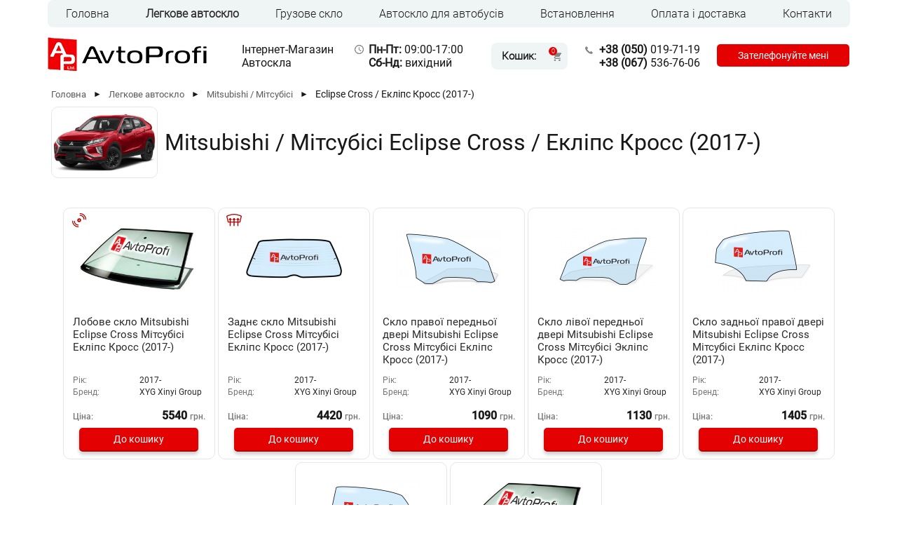

--- FILE ---
content_type: text/html; charset=utf-8
request_url: https://avtostekla-profi.com.ua/uk/eclipse_cross__eklips_kross_2017
body_size: 15453
content:
<!DOCTYPE html><html lang="uk">
<head>
<meta http-equiv="Content-type" content="text/html; charset=utf-8">
<meta name="viewport" content="width=device-width, initial-scale=1">
<link rel="canonical" href="https://avtostekla-profi.com.ua/uk/eclipse_cross__eklips_kross_2017" />
<title>
			Купити Автоскло на Автомобіль Eclipse Cross / Эклипс Кросс (2017-) . Гарантія 1 рік на будь-яке Автоскло. Телефонуйте!
		</title>
<meta name="description" content="Доставка автоскла по всій Україні. Більше 10000 автомобільних стекол в наявності. Залишіть заявку та менеджер запропонує кілька оптимальних варіантів на Ваш автомобіль.">
<meta name="keywords" content="">
<meta property="og:title" content="">
<meta property="og:url" content="https://avtostekla-profi.com.ua/uk/eclipse_cross__eklips_kross_2017">
<meta property="og:image" content="/link-img.jpg">
<meta property="og:description" content="">
 <link rel="alternate" hreflang="uk-UA" href="https://avtostekla-profi.com.ua/uk/eclipse_cross__eklips_kross_2017" />
<link rel="alternate" hreflang="ru-UA" href="https://avtostekla-profi.com.ua/eclipse_cross__eklips_kross_2017" />

<link rel="shortcut icon" href="/favicon.ico"/>
<script>var langlink = "uk/";var langtext = "_uk";</script>
<script src="/js/jquery.js"></script>
<script src="/js/jquery-ui.min.js"></script>
<script src="/js/jquery.inputmask.bundle.js"></script>
<script src="/js/nespicms.js?v=2"></script>
<script src="/js/mail.js?v=1"></script>
<link rel="stylesheet" href="/themes/main.css?v=3" type="text/css">
<link rel="stylesheet" href="/themes/adaptive.css?v=1" type="text/css">
<meta name="google-site-verification" content="vL2_SZbXnaa81i6Ugb_3xD03iTE_F-0OSbFExmOI5io" />

<!-- Global site tag (gtag.js) - Google Ads: 783377146 -->
<script async src="https://www.googletagmanager.com/gtag/js?id=AW-783377146"></script>
<script>
  window.dataLayer = window.dataLayer || [];
  function gtag(){dataLayer.push(arguments);}
  gtag('js', new Date());

  gtag('config', 'AW-783377146');
</script>

<!-- Global site tag (gtag.js) - Google Analytics
<script async src="https://www.googletagmanager.com/gtag/js?id=UA-129390129-1"></script>
<script>
  window.dataLayer = window.dataLayer || [];
  function gtag(){dataLayer.push(arguments);}
  gtag('js', new Date());

  gtag('config', 'UA-129390129-1');
</script> -->


<!-- Google Tag Manager -->
<script>(function(w,d,s,l,i){w[l]=w[l]||[];w[l].push({'gtm.start':
new Date().getTime(),event:'gtm.js'});var f=d.getElementsByTagName(s)[0],
j=d.createElement(s),dl=l!='dataLayer'?'&l='+l:'';j.async=true;j.src=
'https://www.googletagmanager.com/gtm.js?id='+i+dl;f.parentNode.insertBefore(j,f);
})(window,document,'script','dataLayer','GTM-53LDX55');</script>
<!-- End Google Tag Manager -->

<script>$(function(){$( "#feedback6-16, #feedback5-13, #callmeTelnumber" ).inputmask();});</script>
</head>
<body>
<script type="application/ld+json">
	{
		"@context": "https://schema.org",
		"@type": "WebSite",
		"name": "Інтернет-магазин автоскла",
		"url": "https://avtostekla-profi.com.ua/"
	}
</script>






































































<div id="fadeDiv"></div>
<!-- Google Tag Manager (noscript) -->
<noscript><iframe src="https://www.googletagmanager.com/ns.html?id=GTM-53LDX55"
height="0" width="0" style="display:none;visibility:hidden"></iframe></noscript>
<!-- End Google Tag Manager (noscript) -->

<div id="backAll" class="fon"></div>
<div class="mobilemenuchapters">
<div id="leftDivNew" class="menuchapters"></div>

</div>
<script>
jQuery(document).ready(function ($) {
jQuery(document).scroll(function() {
	var height = $(document).scrollTop();
	if (height >= 60) {
		$('.head_slime').addClass('active');
        $('.burger_menu').addClass('active_t');

	} else {
		$('.head_slime').removeClass('active');
        $('.burger_menu').removeClass('active_t');
	}			
});
});
</script>
<div class="head head_slime">
		<div class="headinfo"> 
						<div class="headcolumnlogo">
				<a href="/uk/home"><img alt="Інтернет-магазин автоскла" src="/img/system/logo.png"/></a>
			</div>
						<div class="headcolumn1">
				<div class="name">Інтернет-Магазин<br /> Автоскла</div>			</div>
			<div class="headcolumn2">
				<div class="headcolumn2row2">
					
<div class="cart_block" onClick="location='/uk/cart'">

	<div class="cart_title">Кошик:</div>

	<div class="cart_modul"><div class="cart_modulinfo" id="cartList"></div></div>

</div>

				</div>
			</div>
			<div class="headcolumn3">
				<div class="headcolumn3row1">
					<div class="phones inline_b">
<div class="inline_b"><a href="tel:+380500197119"> <span class="b_code">+38</span> <span class="b_code">(050)</span> 019-71-19</a> <br /> <a href="tel:+380675367606"><span class="b_code">+38</span> <span class="b_code">(067)</span> 536-76-06</a></div>
<input id="callmeButton" type="button" value="Зателефонуйте мені" /></div>				</div>
			</div>
			<div class="languages" style="">
												
					
						<div class="language">

							
							<a href="/eclipse_cross__eklips_kross_2017">RUS</a>

							
						</div>

					
						<div class="languageact">

							
							<a href="/uk/eclipse_cross__eklips_kross_2017">UKR</a>

							
						</div>

					
									</div>
		</div>
</div>



<div class="burger_menu">
    <span></span>
    <span></span>
    <span></span>
</div>

<div id="list_menu">
    <div class="absolute_menu">
					<div class="headcolumnlogo-mobile">
				<a href="/uk/home"><img alt="Інтернет-магазин автоскла" src="/img/system/logo.png"/></a>
			</div>
		        				
<div class="topcategorys">
																																											<div class="topcategory topcategory" >
		<a class="topcategory_link" href="/">Головна</a>
																																																																																																																																																																																																																																																																																																																																																																																																																																																																																																																																																																																																																																																																																																																																																																																																																																																																																																																																																																																																																																																																																																																																																																																																																																																																																																																																																																																																																																																																																																																																																																																																																																																																																																																																																																																																																																																																																																																																																																																																																																																																																																																																																																																																																																																																																																																																																																																																																																																																																																																																																																																																																																																																																																																																																																																																																																																																																																																																																																																																																																																																																																																																																																																																																																																																																																																																																																																																																																																																																																																																																																																																																																																																																																																																																																																																																																																																																																																																																																																																																																																																																																																																																																																																																																																																																																																																																																																																																																																																																																																																																																																																																																																																																																																																																																																																																																																																																																																																																																																																																																																																																																																																																																																																																																																																																																																																																																																																																																																																																																																																																																																																																																																																																																																																																																																																																																																																																																																																																																																																																																																																																																																																																																																																																																																																																																																																																																																																																																																																																																																																																																																																																																																																																																																																																																																																																																																																																																																																																																																																																																																																																																																																																																																																											</div>
					<div class="topactivecategory topactivecategory" >
		<a class="topactivecategory_link" href="/uk/legkovie-avtostekla">Легкове автоскло</a>
																																																																																																																																																																																																																																																																																																																																																																																																																																																																																																																																																																																																																																																																																																																																																																																																																																																																																																																																																																																																																																																																																																																																																																																								<div class="topcategorys_submenu">			<div class="topcategory_submenu" onClick="location='/uk/Acura'">				<a class="topcategory_link_submenu" href="/uk/Acura">Acura / Акура</a>			</div>
																							<div class="topcategory_submenu" onClick="location='/uk/Alfa_Romeo'">				<a class="topcategory_link_submenu" href="/uk/Alfa_Romeo">Alfa Romeo / Альфа Ромео</a>			</div>
																																																																																																																																																											<div class="topcategory_submenu" onClick="location='/uk/Audi'">				<a class="topcategory_link_submenu" href="/uk/Audi">Audi / Ауді</a>			</div>
																																																																																																																															<div class="topcategory_submenu" onClick="location='/uk/Bentley'">				<a class="topcategory_link_submenu" href="/uk/Bentley">Bentley / Бентлі</a>			</div>
																																																			<div class="topcategory_submenu" onClick="location='/uk/BMW'">				<a class="topcategory_link_submenu" href="/uk/BMW">BMW / БМВ</a>			</div>
																																											<div class="topcategory_submenu" onClick="location='/uk/buick_encorebyuik_enkore_20122016'">				<a class="topcategory_link_submenu" href="/uk/buick_encorebyuik_enkore_20122016">Buick / Б’юік</a>			</div>
															<div class="topcategory_submenu" onClick="location='/uk/BYD'">				<a class="topcategory_link_submenu" href="/uk/BYD">BYD / БІД</a>			</div>
																																																																																																																											<div class="topcategory_submenu" onClick="location='/uk/Cadillac'">				<a class="topcategory_link_submenu" href="/uk/Cadillac">Cadillac / Каділлак</a>			</div>
																																																																																																																																																																																																							<div class="topcategory_submenu" onClick="location='/uk/Chana'">				<a class="topcategory_link_submenu" href="/uk/Chana">Chana / Чана</a>			</div>
											<div class="topcategory_submenu" onClick="location='/uk/Changhe'">				<a class="topcategory_link_submenu" href="/uk/Changhe">Changhe / Ченч</a>			</div>
																																																							<div class="topcategory_submenu" onClick="location='/uk/Chery'">				<a class="topcategory_link_submenu" href="/uk/Chery">Chery / Чері</a>			</div>
											<div class="topcategory_submenu" onClick="location='/uk/Chevrolet'">				<a class="topcategory_link_submenu" href="/uk/Chevrolet">Chevrolet / Шевроле</a>			</div>
											<div class="topcategory_submenu" onClick="location='/uk/Chrysler'">				<a class="topcategory_link_submenu" href="/uk/Chrysler">Chrysler / Крайслер</a>			</div>
																			<div class="topcategory_submenu" onClick="location='/uk/Citroen'">				<a class="topcategory_link_submenu" href="/uk/Citroen">Citroen / Сітроен</a>			</div>
																																																																																																																																																																																																																																																																																																																																																											<div class="topcategory_submenu" onClick="location='/uk/Dacia'">				<a class="topcategory_link_submenu" href="/uk/Dacia">Dacia / Дача</a>			</div>
											<div class="topcategory_submenu" onClick="location='/uk/dadi__dadi'">				<a class="topcategory_link_submenu" href="/uk/dadi__dadi">Dadi / Даді</a>			</div>
											<div class="topcategory_submenu" onClick="location='/uk/Daewoo'">				<a class="topcategory_link_submenu" href="/uk/Daewoo">Daewoo / Деу</a>			</div>
																			<div class="topcategory_submenu" onClick="location='/uk/Daihatsu'">				<a class="topcategory_link_submenu" href="/uk/Daihatsu">Daihatsu / Дайхатсу</a>			</div>
																																																																											<div class="topcategory_submenu" onClick="location='/uk/Dodge'">				<a class="topcategory_link_submenu" href="/uk/Dodge">Dodge / Додж</a>			</div>
																																																																																																																																																																																																																																																																																																																																																																																							<div class="topcategory_submenu" onClick="location='/uk/FAW'">				<a class="topcategory_link_submenu" href="/uk/FAW">FAW / ФАВ</a>			</div>
																															<div class="topcategory_submenu" onClick="location='/uk/Fiat'">				<a class="topcategory_link_submenu" href="/uk/Fiat">Fiat / Фіат</a>			</div>
																																																																																							<div class="topcategory_submenu" onClick="location='/uk/Ford'">				<a class="topcategory_link_submenu" href="/uk/Ford">Ford / Форд</a>			</div>
																																																																																																																																															<div class="topcategory_submenu" onClick="location='/uk/GAZ'">				<a class="topcategory_link_submenu" href="/uk/GAZ">GAZ / ГАЗ</a>			</div>
																							<div class="topcategory_submenu" onClick="location='/uk/Geely'">				<a class="topcategory_link_submenu" href="/uk/Geely">Geely / Джилі</a>			</div>
																																															<div class="topcategory_submenu" onClick="location='/uk/GMC'">				<a class="topcategory_link_submenu" href="/uk/GMC">GMC / ДЖІЕМСІ</a>			</div>
																																																																																																											<div class="topcategory_submenu" onClick="location='/uk/great_wallgreit_vol'">				<a class="topcategory_link_submenu" href="/uk/great_wallgreit_vol">Great Wall / Грейт Вол</a>			</div>
																																																																																																																																			<div class="topcategory_submenu" onClick="location='/uk/Honda'">				<a class="topcategory_link_submenu" href="/uk/Honda">Honda / Хонда</a>			</div>
																							<div class="topcategory_submenu" onClick="location='/uk/Hummer'">				<a class="topcategory_link_submenu" href="/uk/Hummer">Hummer / Хаммер</a>			</div>
															<div class="topcategory_submenu" onClick="location='/uk/hyundaihyundaiara39'">				<a class="topcategory_link_submenu" href="/uk/hyundaihyundaiara39">Hyundai / Хюндай</a>			</div>
																																																																																							<div class="topcategory_submenu" onClick="location='/uk/Infiniti'">				<a class="topcategory_link_submenu" href="/uk/Infiniti">Infiniti / Інфініті</a>			</div>
																																																			<div class="topcategory_submenu" onClick="location='/uk/Iran'">				<a class="topcategory_link_submenu" href="/uk/Iran">Iran / Іран</a>			</div>
																															<div class="topcategory_submenu" onClick="location='/uk/Isuzu'">				<a class="topcategory_link_submenu" href="/uk/Isuzu">Isuzu / Ісузу</a>			</div>
															<div class="topcategory_submenu" onClick="location='/uk/iveco__iveko'">				<a class="topcategory_link_submenu" href="/uk/iveco__iveko">Iveco / Івеко</a>			</div>
																																			<div class="topcategory_submenu" onClick="location='/uk/Jaguar'">				<a class="topcategory_link_submenu" href="/uk/Jaguar">Jaguar / Ягуар</a>			</div>
																											<div class="topcategory_submenu" onClick="location='/uk/Jeep'">				<a class="topcategory_link_submenu" href="/uk/Jeep">Jeep / Джип</a>			</div>
																																																																																																																																											<div class="topcategory_submenu" onClick="location='/uk/KIA'">				<a class="topcategory_link_submenu" href="/uk/KIA">KIA / КІА</a>			</div>
																																																																																																																																							<div class="topcategory_submenu" onClick="location='/uk/Lancia'">				<a class="topcategory_link_submenu" href="/uk/Lancia">Lancia / Лянча</a>			</div>
																																											<div class="topcategory_submenu" onClick="location='/uk/land_roverlend_rover'">				<a class="topcategory_link_submenu" href="/uk/land_roverlend_rover">Land Rover / Ленд Ровер</a>			</div>
																																																																																															<div class="topcategory_submenu" onClick="location='/uk/Lexus'">				<a class="topcategory_link_submenu" href="/uk/Lexus">Lexus / Лексус</a>			</div>
																			<div class="topcategory_submenu" onClick="location='/uk/Lifan'">				<a class="topcategory_link_submenu" href="/uk/Lifan">Lifan / Ліфан</a>			</div>
											<div class="topcategory_submenu" onClick="location='/uk/Lincoln'">				<a class="topcategory_link_submenu" href="/uk/Lincoln">Lincoln / Лінкольн</a>			</div>
																																																																																																																																																																											<div class="topcategory_submenu" onClick="location='/uk/Maserati'">				<a class="topcategory_link_submenu" href="/uk/Maserati">Maserati / Мазераті</a>			</div>
																																																																															<div class="topcategory_submenu" onClick="location='/uk/Mazda'">				<a class="topcategory_link_submenu" href="/uk/Mazda">Mazda / Мазда</a>			</div>
																																																			<div class="topcategory_submenu" onClick="location='/uk/Mercedesss4o3'">				<a class="topcategory_link_submenu" href="/uk/Mercedesss4o3">Mercedes / Мерседес</a>			</div>
																							<div class="topcategory_submenu" onClick="location='/uk/mg'">				<a class="topcategory_link_submenu" href="/uk/mg">MG</a>			</div>
																																																																			<div class="topcategory_submenu" onClick="location='/uk/mini_coopermini_kuper'">				<a class="topcategory_link_submenu" href="/uk/mini_coopermini_kuper">Mini Cooper / Міні Купер</a>			</div>
																											<div class="topcategory_submenu" onClick="location='/uk/Mitsubishiojg7j'">				<a class="topcategory_link_submenu" href="/uk/Mitsubishiojg7j">Mitsubishi / Мітсубісі</a>			</div>
																																																																																																																																																																																																			<div class="topcategory_submenu" onClick="location='/uk/nissan__nissan'">				<a class="topcategory_link_submenu" href="/uk/nissan__nissan">Nissan / Ніссан</a>			</div>
																																																																																																							<div class="topcategory_submenu" onClick="location='/uk/Opel'">				<a class="topcategory_link_submenu" href="/uk/Opel">Opel / Опель</a>			</div>
																																																																																																																																																																																																			<div class="topcategory_submenu" onClick="location='/uk/Peugeot'">				<a class="topcategory_link_submenu" href="/uk/Peugeot">Peugeot / Пежо</a>			</div>
																																																																			<div class="topcategory_submenu" onClick="location='/uk/Pontiac'">				<a class="topcategory_link_submenu" href="/uk/Pontiac">Pontiac / Понтіак</a>			</div>
																							<div class="topcategory_submenu" onClick="location='/uk/Porsche'">				<a class="topcategory_link_submenu" href="/uk/Porsche">Porsche / Порше</a>			</div>
																																																																																																																																																																																																																																																																											<div class="topcategory_submenu" onClick="location='/uk/range_roverrendzh_rover'">				<a class="topcategory_link_submenu" href="/uk/range_roverrendzh_rover">Range Rover / Рендж Ровер</a>			</div>
																																																							<div class="topcategory_submenu" onClick="location='/uk/ravonravon'">				<a class="topcategory_link_submenu" href="/uk/ravonravon">Ravon / Равон</a>			</div>
																																											<div class="topcategory_submenu" onClick="location='/uk/Renault'">				<a class="topcategory_link_submenu" href="/uk/Renault">Renault / Рено</a>			</div>
																																																																																																							<div class="topcategory_submenu" onClick="location='/uk/Rover'">				<a class="topcategory_link_submenu" href="/uk/Rover">Rover / Ровер</a>			</div>
																																																																																																							<div class="topcategory_submenu" onClick="location='/uk/Saab'">				<a class="topcategory_link_submenu" href="/uk/Saab">Saab / Сааб</a>			</div>
																																																																																																			<div class="topcategory_submenu" onClick="location='/uk/Seat'">				<a class="topcategory_link_submenu" href="/uk/Seat">Seat / Сеат</a>			</div>
																																																																																																																							<div class="topcategory_submenu" onClick="location='/uk/Skoda'">				<a class="topcategory_link_submenu" href="/uk/Skoda">Skoda / Шкода</a>			</div>
																			<div class="topcategory_submenu" onClick="location='/uk/SMA'">				<a class="topcategory_link_submenu" href="/uk/SMA">SMA / СМА</a>			</div>
											<div class="topcategory_submenu" onClick="location='/uk/Smart'">				<a class="topcategory_link_submenu" href="/uk/Smart">Smart / Смарт</a>			</div>
																																																																																							<div class="topcategory_submenu" onClick="location='/uk/Soueast'">				<a class="topcategory_link_submenu" href="/uk/Soueast">Soueast / Сауіст</a>			</div>
																																																																																																																							<div class="topcategory_submenu" onClick="location='/uk/ssang_yongsang_iong'">				<a class="topcategory_link_submenu" href="/uk/ssang_yongsang_iong">Ssang Yong / Санг Йонг</a>			</div>
																																															<div class="topcategory_submenu" onClick="location='/uk/Subaru'">				<a class="topcategory_link_submenu" href="/uk/Subaru">Subaru / Субару</a>			</div>
																																																																															<div class="topcategory_submenu" onClick="location='/uk/Suzuki'">				<a class="topcategory_link_submenu" href="/uk/Suzuki">Suzuki / Сузукі</a>			</div>
																																																																																																																																																																							<div class="topcategory_submenu" onClick="location='/uk/teslatesla'">				<a class="topcategory_link_submenu" href="/uk/teslatesla">Tesla / Тесла</a>			</div>
																																																																																																																																																			<div class="topcategory_submenu" onClick="location='/uk/Toyota'">				<a class="topcategory_link_submenu" href="/uk/Toyota">Toyota / Тойота</a>			</div>
																																																																																																																																																																																															<div class="topcategory_submenu" onClick="location='/uk/VAZ'">				<a class="topcategory_link_submenu" href="/uk/VAZ">VAZ / ВАЗ</a>			</div>
																																																																																																																																			<div class="topcategory_submenu" onClick="location='/uk/Volvo'">				<a class="topcategory_link_submenu" href="/uk/Volvo">Volvo / Вольво</a>			</div>
																							<div class="topcategory_submenu" onClick="location='/uk/VW'">				<a class="topcategory_link_submenu" href="/uk/VW">VW  /  Фольксваген</a>			</div>
																																																																																																																																																																																																																																																																																																																																																																																																															<div class="topcategory_submenu" onClick="location='/uk/ZAZtmn42'">				<a class="topcategory_link_submenu" href="/uk/ZAZtmn42">ZAZ / ЗАЗ</a>			</div>
																																							<div class="topcategory_submenu" onClick="location='/uk/izh'">				<a class="topcategory_link_submenu" href="/uk/izh">Іж</a>			</div>
																															<div class="topcategory_submenu" onClick="location='/uk/moskvich'">				<a class="topcategory_link_submenu" href="/uk/moskvich">Москвич</a>			</div>
																							<div class="topcategory_submenu" onClick="location='/uk/uaz'">				<a class="topcategory_link_submenu" href="/uk/uaz">УАЗ</a>			</div>
														</div>	</div>
					<div class="topcategory topcategory" >
		<a class="topcategory_link" href="/uk/gruzovie_avtostekla">Грузове скло</a>
																																																																																																																																																																																																																																																																																																																																																																																																																																																																																																																																																																																																																																																																																																																																																																																																																																																																																																																																																																																																																																																																																																																																																																																																																																																																																																																																																																																																																												<div class="topcategorys_submenu">			<div class="topcategory_submenu" onClick="location='/uk/aviaavia'">				<a class="topcategory_link_submenu" href="/uk/aviaavia">Avia / Авіа</a>			</div>
																																																																																																																																																																																																																																																																																																			<div class="topcategory_submenu" onClick="location='/uk/camckamk'">				<a class="topcategory_link_submenu" href="/uk/camckamk">CAMC / КАМК</a>			</div>
																																																																																																																																																																																																																																																																																																																																																																																																																																																																																																																																																																																																																											<div class="topcategory_submenu" onClick="location='/uk/DAFb06rp'">				<a class="topcategory_link_submenu" href="/uk/DAFb06rp">DAF / ДАФ</a>			</div>
																																																																																							<div class="topcategory_submenu" onClick="location='/uk/dongfengdong_feng'">				<a class="topcategory_link_submenu" href="/uk/dongfengdong_feng">Dongfeng / Донг Фенг</a>			</div>
																																																																																																																																																																																																																																																																																																																																																																											<div class="topcategory_submenu" onClick="location='/uk/FAWka1ur'">				<a class="topcategory_link_submenu" href="/uk/FAWka1ur">FAW / ФАВ</a>			</div>
																																							<div class="topcategory_submenu" onClick="location='/uk/fiat__fiat'">				<a class="topcategory_link_submenu" href="/uk/fiat__fiat">Fiat / Фіат</a>			</div>
																																																																															<div class="topcategory_submenu" onClick="location='/uk/fordford'">				<a class="topcategory_link_submenu" href="/uk/fordford">Ford / Форд</a>			</div>
																																											<div class="topcategory_submenu" onClick="location='/uk/Foton'">				<a class="topcategory_link_submenu" href="/uk/Foton">Foton / Фотон</a>			</div>
																															<div class="topcategory_submenu" onClick="location='/uk/freightlinerfredlainer'">				<a class="topcategory_link_submenu" href="/uk/freightlinerfredlainer">Freightliner / Фредлайнер</a>			</div>
																																																																																																																																																																																																																																																																																																																																																																																																			<div class="topcategory_submenu" onClick="location='/uk/Hyundaiicv6j'">				<a class="topcategory_link_submenu" href="/uk/Hyundaiicv6j">Hyundai / Хендай</a>			</div>
																																																																																																																																																											<div class="topcategory_submenu" onClick="location='/uk/Isuzuneft4'">				<a class="topcategory_link_submenu" href="/uk/Isuzuneft4">Isuzu / Ісузу</a>			</div>
															<div class="topcategory_submenu" onClick="location='/uk/Iveco1omoh'">				<a class="topcategory_link_submenu" href="/uk/Iveco1omoh">Iveco / Івеко</a>			</div>
																															<div class="topcategory_submenu" onClick="location='/uk/Jac'">				<a class="topcategory_link_submenu" href="/uk/Jac">Jac / Жак</a>			</div>
																																																																																																																																																																																																																																																																																																																																																																																																																																																																																																																																																																																															<div class="topcategory_submenu" onClick="location='/uk/MANa7tbi'">				<a class="topcategory_link_submenu" href="/uk/MANa7tbi">MAN / МАН</a>			</div>
																																																																																																																																															<div class="topcategory_submenu" onClick="location='/uk/Mercedes3assp'">				<a class="topcategory_link_submenu" href="/uk/Mercedes3assp">Mercedes / Мерседес</a>			</div>
																																																																																																																																																																																																																																																																																																																																																																																																																																																																																																																																																																																																																																																																																																																																																																																																																																																																																																																																																																																																																																			<div class="topcategory_submenu" onClick="location='/uk/Renaultnua04'">				<a class="topcategory_link_submenu" href="/uk/Renaultnua04">Renault / Рено</a>			</div>
																																																																																																																																																																																																																																																															<div class="topcategory_submenu" onClick="location='/uk/Scania'">				<a class="topcategory_link_submenu" href="/uk/Scania">Scania / Сканія</a>			</div>
																																																																																																																																																																																																																																																																																																																																																																																																																																																																																																																																																																											<div class="topcategory_submenu" onClick="location='/uk/Tata'">				<a class="topcategory_link_submenu" href="/uk/Tata">Tata / Тата</a>			</div>
											<div class="topcategory_submenu" onClick="location='/uk/tatratatra'">				<a class="topcategory_link_submenu" href="/uk/tatratatra">Tatra / Татра</a>			</div>
																																																																																																																																																																																																																																																																																																																																																																																																																																																																																																																																																			<div class="topcategory_submenu" onClick="location='/uk/Volvo0qfa1'">				<a class="topcategory_link_submenu" href="/uk/Volvo0qfa1">Volvo / Вольво</a>			</div>
																																																																																																																																																																																																																																																																																																																																																																																																																																																											<div class="topcategory_submenu" onClick="location='/uk/GAZk54yp'">				<a class="topcategory_link_submenu" href="/uk/GAZk54yp">ГАЗ</a>			</div>
											<div class="topcategory_submenu" onClick="location='/uk/zil'">				<a class="topcategory_link_submenu" href="/uk/zil">ЗІЛ</a>			</div>
															<div class="topcategory_submenu" onClick="location='/uk/KaMAZ'">				<a class="topcategory_link_submenu" href="/uk/KaMAZ">КаМАЗ</a>			</div>
															<div class="topcategory_submenu" onClick="location='/uk/kraz'">				<a class="topcategory_link_submenu" href="/uk/kraz">КрАЗ</a>			</div>
															<div class="topcategory_submenu" onClick="location='/uk/MAZ'">				<a class="topcategory_link_submenu" href="/uk/MAZ">МАЗ</a>			</div>
																																		</div>	</div>
					<div class="topcategory topcategory" >
		<a class="topcategory_link" href="/uk/avtostekla_dlya_avtobusov">Автоскло для автобусів</a>
																																																																																																																																																																																																																																																																																																																																																																																																																																																																																																																																																																																																																																																																																																																																																																																																																																																																																																																																																																																																																																																																																																																																																																																																																																																																																																																																																																												<div class="topcategorys_submenu">			<div class="topcategory_submenu" onClick="location='/uk/autosan'">				<a class="topcategory_link_submenu" href="/uk/autosan">AUTOSAN</a>			</div>
																																																															<div class="topcategory_submenu" onClick="location='/uk/ayats'">				<a class="topcategory_link_submenu" href="/uk/ayats">Ayats / Аятс</a>			</div>
																																											<div class="topcategory_submenu" onClick="location='/uk/BAZ'">				<a class="topcategory_link_submenu" href="/uk/BAZ">BAZ / БАЗ</a>			</div>
																																																																			<div class="topcategory_submenu" onClick="location='/uk/bogdanbogdan'">				<a class="topcategory_link_submenu" href="/uk/bogdanbogdan">Bogdan / Богдан</a>			</div>
															<div class="topcategory_submenu" onClick="location='/uk/bova'">				<a class="topcategory_link_submenu" href="/uk/bova">Bova / Бова</a>			</div>
																																																																																																																																																																																																																																																																																																																																																																																																																																																																																																																																																																																																																																																																																																																																																																																																			<div class="topcategory_submenu" onClick="location='/uk/dafdaf'">				<a class="topcategory_link_submenu" href="/uk/dafdaf">DAF / ДАФ</a>			</div>
																																																			<div class="topcategory_submenu" onClick="location='/uk/dennis_javelindennis_dzhavelin'">				<a class="topcategory_link_submenu" href="/uk/dennis_javelindennis_dzhavelin">Dennis Javelin / Денніс Джавелін</a>			</div>
																																																			<div class="topcategory_submenu" onClick="location='/uk/drgmller'">				<a class="topcategory_link_submenu" href="/uk/drgmller">Drögmöller</a>			</div>
																																																																																																																																																															<div class="topcategory_submenu" onClick="location='/uk/eoseos'">				<a class="topcategory_link_submenu" href="/uk/eoseos">EOS / ЕОС</a>			</div>
																															<div class="topcategory_submenu" onClick="location='/uk/ernst_auwrter'">				<a class="topcategory_link_submenu" href="/uk/ernst_auwrter">Ernst Auwärter</a>			</div>
																																																																																																																																																																																																																																																																																																																																																																																																																																							<div class="topcategory_submenu" onClick="location='/uk/gaz__gaz'">				<a class="topcategory_link_submenu" href="/uk/gaz__gaz">GAZ  /  ГАЗ</a>			</div>
																																																																																																																																																																																																																																																																																																																																																																																																			<div class="topcategory_submenu" onClick="location='/uk/ikarus_ikarus'">				<a class="topcategory_link_submenu" href="/uk/ikarus_ikarus">IKARUS / ІКАРУС</a>			</div>
																																																																											<div class="topcategory_submenu" onClick="location='/uk/isuzuisuzu'">				<a class="topcategory_link_submenu" href="/uk/isuzuisuzu">Isuzu / Ісузу</a>			</div>
																																																																																																															<div class="topcategory_submenu" onClick="location='/uk/jonckheer'">				<a class="topcategory_link_submenu" href="/uk/jonckheer">JonckHeer / Джонхир</a>			</div>
																																																																																							<div class="topcategory_submenu" onClick="location='/uk/karosa'">				<a class="topcategory_link_submenu" href="/uk/karosa">Karosa / Кароса</a>			</div>
																																																																																																																																																																																																															<div class="topcategory_submenu" onClick="location='/uk/lazlaz'">				<a class="topcategory_link_submenu" href="/uk/lazlaz">LAZ / ЛАЗ</a>			</div>
																																																																																																																																																																																																																																							<div class="topcategory_submenu" onClick="location='/uk/MAN'">				<a class="topcategory_link_submenu" href="/uk/MAN">MAN / МАН</a>			</div>
																																																																																															<div class="topcategory_submenu" onClick="location='/uk/maz__maz'">				<a class="topcategory_link_submenu" href="/uk/maz__maz">MAZ / МАЗ</a>			</div>
																																																											<div class="topcategory_submenu" onClick="location='/uk/Mercedes'">				<a class="topcategory_link_submenu" href="/uk/Mercedes">Mercedes / Мерседес</a>			</div>
																																																																																															<div class="topcategory_submenu" onClick="location='/uk/Mitsubishi'">				<a class="topcategory_link_submenu" href="/uk/Mitsubishi">Mitsubishi / Мітсубісі</a>			</div>
																																																																																																																																																																																			<div class="topcategory_submenu" onClick="location='/uk/Neoplan'">				<a class="topcategory_link_submenu" href="/uk/Neoplan">Neoplan / Неоплан</a>			</div>
																																																																																																																																																			<div class="topcategory_submenu" onClick="location='/uk/otokar_sultanotokar_sultan'">				<a class="topcategory_link_submenu" href="/uk/otokar_sultanotokar_sultan">Otokar / Отокар</a>			</div>
											<div class="topcategory_submenu" onClick="location='/uk/otoyol__otoiol'">				<a class="topcategory_link_submenu" href="/uk/otoyol__otoiol">Otoyol / Отойол</a>			</div>
																																																																																																																																																															<div class="topcategory_submenu" onClick="location='/uk/PAZ'">				<a class="topcategory_link_submenu" href="/uk/PAZ">PAZ / ПАЗ</a>			</div>
																																																																																																																																																																																																																																																																																																																																																																																																																																																							<div class="topcategory_submenu" onClick="location='/uk/renault__reno'">				<a class="topcategory_link_submenu" href="/uk/renault__reno">Renault / Рено</a>			</div>
																																																																																																																																																																																																																																																											<div class="topcategory_submenu" onClick="location='/uk/scaniaskaniya'">				<a class="topcategory_link_submenu" href="/uk/scaniaskaniya">Scania / Сканія</a>			</div>
																																																																																							<div class="topcategory_submenu" onClick="location='/uk/setrasetra'">				<a class="topcategory_link_submenu" href="/uk/setrasetra">Setra / Сетра</a>			</div>
											<div class="topcategory_submenu" onClick="location='/uk/shaolinshaolin'">				<a class="topcategory_link_submenu" href="/uk/shaolinshaolin">Shaolin / Шаолінь</a>			</div>
																																																																																																																																																																																																																																																																																																																																																																																																																																																																							<div class="topcategory_submenu" onClick="location='/uk/tam'">				<a class="topcategory_link_submenu" href="/uk/tam">TAM</a>			</div>
																																																							<div class="topcategory_submenu" onClick="location='/uk/temsatemza'">				<a class="topcategory_link_submenu" href="/uk/temsatemza">Temsa / Темза</a>			</div>
																																																																																																																																																																																															<div class="topcategory_submenu" onClick="location='/uk/toyotap88k4'">				<a class="topcategory_link_submenu" href="/uk/toyotap88k4">Toyota / Тойота</a>			</div>
																																																																																																																																																																																			<div class="topcategory_submenu" onClick="location='/uk/van_hoolvan_hul'">				<a class="topcategory_link_submenu" href="/uk/van_hoolvan_hul">Van Hool / Ван Хул</a>			</div>
																																																																																																																																											<div class="topcategory_submenu" onClick="location='/uk/volvo67vee'">				<a class="topcategory_link_submenu" href="/uk/volvo67vee">VOLVO / Вольво</a>			</div>
																																																																																																																																																																																																																																																																																																																																																																																															<div class="topcategory_submenu" onClick="location='/uk/youyiyui'">				<a class="topcategory_link_submenu" href="/uk/youyiyui">Youyi / ЮІ</a>			</div>
																							<div class="topcategory_submenu" onClick="location='/uk/Yutong'">				<a class="topcategory_link_submenu" href="/uk/Yutong">Yutong / Ютонг</a>			</div>
																																			<div class="topcategory_submenu" onClick="location='/uk/ZAZ'">				<a class="topcategory_link_submenu" href="/uk/ZAZ">ZAZ / ЗАЗ</a>			</div>
																																											<div class="topcategory_submenu" onClick="location='/uk/kommercheskii_transport'">				<a class="topcategory_link_submenu" href="/uk/kommercheskii_transport">Комерційний транспорт</a>			</div>
																															<div class="topcategory_submenu" onClick="location='/uk/nefaz'">				<a class="topcategory_link_submenu" href="/uk/nefaz">НЕФАЗ</a>			</div>
																						</div>	</div>
					<div class="topcategory topcategory" >
		<a class="topcategory_link" href="/uk/ustanovka">Встановлення</a>
																																																																																																																																																																																																																																																																																																																																																																																																																																																																																																																																																																																																																																																																																																																																																																																																																																																																																																																																																																																																																																																																																																																																																																																																																																																																																																																																																																																																																																																																																																																																																																																																																																																																																																																																																																																																																																																																																																																																																																																																																																																																																																																																																																																																																																																																																																																																																																																																																																																																																																																																																																																																																																																																																																																																																																																																																																																																																																																																																																																																																																																																																																																																																																																																																																																																																																																																																																																																																																																																																																																																																																																																																																																																																																																																																																																																																																																																																																																																																																																																																																																																																																																																																																																																																																																																																																																																																																																																																																																																																																																																																																																																																																																																																																																																																																																																																																																																																																																																																																																																																																																																																																																																																																																																																																																																																																																																																																																																																																																																																																																																																																																																																																																																																																																																																																																																																																																																																																																																																																																																																																																																																																																																																																																																																																																																																																																																																																																																																																																																																																																																																																																																																																																																																																																																																																																																																																																																																																																																																																																																																																																																																																																																																																																																											</div>
																																																																																																																																																																																																																																																																																																																																																																																																																																																																																																																																																																																																																																																																																																																																																																																																																																																																																																																																																																																																																																																																																																																																																																																																																																																																																																																																																																																																																																																																																																																																																																																																																																																																																																																																																																																																																																																																																																																																																																																																																																																																																																																																																																																																																																																																																																																																																																																																																																																																																																																																																																																																																																																																																																																																																																																																																																																																																																																																																																																																																																																																																																																																																																																																																																																																																																																																																																																																																																																																																																																																																			<div class="topcategory topcategory" >
		<a class="topcategory_link" href="/uk/oplata_i_dostavka">Оплата і доставка</a>
																																																																																																																																																																																																																																																																																																																																																																																																																																																																																																																																																																																																																																																																																																																																																																																																																																																																																																																																																																																																																																																																																																																																																																																																																																																																																																																																																																																																																																																																																																																																																																																																																																																																																																																																																																																																																																																																																																																																																																																																																																																																																																																																																																																																																																																																																																																																																																																																																																																																																																																																																																																																																																																																																																																																																																																																																																																																																																																																																																																																																																																																																																																																																																																																																																																																																																																																																																																																																																																																																																																																																																																																																																																																																																																																																																																																																																																																																																																																																																																																																																																																																																																																																																																																																																																																																																																																																																																																																																																																																																																																																																																																																																																																																																																																																																																																																																																																																																																																																																																																																																																																																																																																																																																																																																																																																																																																																																																																																																																																																																																																																																																																																																																																																																																																																																																																																																																																																																																																																																																																																																																																																																																																																																																																																																																																																																																																																																																																																																																																																																																																																																																																																																																																																																																																																																																																																																																																																																																																																																																																																																																																																																																																																																																																											</div>
					<div class="topcategory topcategory" >
		<a class="topcategory_link" href="/uk/kontakti">Контакти</a>
																																																																																																																																																																																																																																																																																																																																																																																																																																																																																																																																																																																																																																																																																																																																																																																																																																																																																																																																																																																																																																																																																																																																																																																																																																																																																																																																																																																																																																																																																																																																																																																																																																																																																																																																																																																																																																																																																																																																																																																																																																																																																																																																																																																																																																																																																																																																																																																																																																																																																																																																																																																																																																																																																																																																																																																																																																																																																																																																																																																																																																																																																																																																																																																																																																																																																																																																																																																																																																																																																																																																																																																																																																																																																																																																																																																																																																																																																																																																																																																																																																																																																																																																																																																																																																																																																																																																																																																																																																																																																																																																																																																																																																																																																																																																																																																																																																																																																																																																																																																																																																																																																																																																																																																																																																																																																																																																																																																																																																																																																																																																																																																																																																																																																																																																																																																																																																																																																																																																																																																																																																																																																																																																																																																																																																																																																																																																																																																																																																																																																																																																																																																																																																																																																																																																																																																																																																																																																																																																																																																																																																																																																																																																																																																																											</div>
		</div>
<div class="topadapt"></div>

						<div class="phones inline_b">
<div class="inline_b"><a href="tel:+380500197119"> <span class="b_code">+38</span> <span class="b_code">(050)</span> 019-71-19</a> <br /> <a href="tel:+380675367606"><span class="b_code">+38</span> <span class="b_code">(067)</span> 536-76-06</a></div>
<input id="callmeButton" type="button" value="Зателефонуйте мені" /></div>   </div>
</div>

<script>
    $("body").on("click", ".burger_menu", function(){
    $(".burger_menu, #list_menu").toggleClass("active"); 
    });
</script>

<div class="body body_uk">
<div class="allheader">
	<div class="overhead">
		<div class="overheadinfo">
						<div class="overheadleft">
				
<div class="topcategorys">
																																											<div class="topcategory topcategory" >
		<a class="topcategory_link" href="/">Головна</a>
																																																																																																																																																																																																																																																																																																																																																																																																																																																																																																																																																																																																																																																																																																																																																																																																																																																																																																																																																																																																																																																																																																																																																																																																																																																																																																																																																																																																																																																																																																																																																																																																																																																																																																																																																																																																																																																																																																																																																																																																																																																																																																																																																																																																																																																																																																																																																																																																																																																																																																																																																																																																																																																																																																																																																																																																																																																																																																																																																																																																																																																																																																																																																																																																																																																																																																																																																																																																																																																																																																																																																																																																																																																																																																																																																																																																																																																																																																																																																																																																																																																																																																																																																																																																																																																																																																																																																																																																																																																																																																																																																																																																																																																																																																																																																																																																																																																																																																																																																																																																																																																																																																																																																																																																																																																																																																																																																																																																																																																																																																																																																																																																																																																																																																																																																																																																																																																																																																																																																																																																																																																																																																																																																																																																																																																																																																																																																																																																																																																																																																																																																																																																																																																																																																																																																																																																																																																																																																																																																																																																																																																																																																																																																																																																											</div>
					<div class="topactivecategory topactivecategory" >
		<a class="topactivecategory_link" href="/uk/legkovie-avtostekla">Легкове автоскло</a>
																																																																																																																																																																																																																																																																																																																																																																																																																																																																																																																																																																																																																																																																																																																																																																																																																																																																																																																																																																																																																																																																																																																																																																																								<div class="topcategorys_submenu">			<div class="topcategory_submenu" onClick="location='/uk/Acura'">				<a class="topcategory_link_submenu" href="/uk/Acura">Acura / Акура</a>			</div>
																							<div class="topcategory_submenu" onClick="location='/uk/Alfa_Romeo'">				<a class="topcategory_link_submenu" href="/uk/Alfa_Romeo">Alfa Romeo / Альфа Ромео</a>			</div>
																																																																																																																																																											<div class="topcategory_submenu" onClick="location='/uk/Audi'">				<a class="topcategory_link_submenu" href="/uk/Audi">Audi / Ауді</a>			</div>
																																																																																																																															<div class="topcategory_submenu" onClick="location='/uk/Bentley'">				<a class="topcategory_link_submenu" href="/uk/Bentley">Bentley / Бентлі</a>			</div>
																																																			<div class="topcategory_submenu" onClick="location='/uk/BMW'">				<a class="topcategory_link_submenu" href="/uk/BMW">BMW / БМВ</a>			</div>
																																											<div class="topcategory_submenu" onClick="location='/uk/buick_encorebyuik_enkore_20122016'">				<a class="topcategory_link_submenu" href="/uk/buick_encorebyuik_enkore_20122016">Buick / Б’юік</a>			</div>
															<div class="topcategory_submenu" onClick="location='/uk/BYD'">				<a class="topcategory_link_submenu" href="/uk/BYD">BYD / БІД</a>			</div>
																																																																																																																											<div class="topcategory_submenu" onClick="location='/uk/Cadillac'">				<a class="topcategory_link_submenu" href="/uk/Cadillac">Cadillac / Каділлак</a>			</div>
																																																																																																																																																																																																							<div class="topcategory_submenu" onClick="location='/uk/Chana'">				<a class="topcategory_link_submenu" href="/uk/Chana">Chana / Чана</a>			</div>
											<div class="topcategory_submenu" onClick="location='/uk/Changhe'">				<a class="topcategory_link_submenu" href="/uk/Changhe">Changhe / Ченч</a>			</div>
																																																							<div class="topcategory_submenu" onClick="location='/uk/Chery'">				<a class="topcategory_link_submenu" href="/uk/Chery">Chery / Чері</a>			</div>
											<div class="topcategory_submenu" onClick="location='/uk/Chevrolet'">				<a class="topcategory_link_submenu" href="/uk/Chevrolet">Chevrolet / Шевроле</a>			</div>
											<div class="topcategory_submenu" onClick="location='/uk/Chrysler'">				<a class="topcategory_link_submenu" href="/uk/Chrysler">Chrysler / Крайслер</a>			</div>
																			<div class="topcategory_submenu" onClick="location='/uk/Citroen'">				<a class="topcategory_link_submenu" href="/uk/Citroen">Citroen / Сітроен</a>			</div>
																																																																																																																																																																																																																																																																																																																																																											<div class="topcategory_submenu" onClick="location='/uk/Dacia'">				<a class="topcategory_link_submenu" href="/uk/Dacia">Dacia / Дача</a>			</div>
											<div class="topcategory_submenu" onClick="location='/uk/dadi__dadi'">				<a class="topcategory_link_submenu" href="/uk/dadi__dadi">Dadi / Даді</a>			</div>
											<div class="topcategory_submenu" onClick="location='/uk/Daewoo'">				<a class="topcategory_link_submenu" href="/uk/Daewoo">Daewoo / Деу</a>			</div>
																			<div class="topcategory_submenu" onClick="location='/uk/Daihatsu'">				<a class="topcategory_link_submenu" href="/uk/Daihatsu">Daihatsu / Дайхатсу</a>			</div>
																																																																											<div class="topcategory_submenu" onClick="location='/uk/Dodge'">				<a class="topcategory_link_submenu" href="/uk/Dodge">Dodge / Додж</a>			</div>
																																																																																																																																																																																																																																																																																																																																																																																							<div class="topcategory_submenu" onClick="location='/uk/FAW'">				<a class="topcategory_link_submenu" href="/uk/FAW">FAW / ФАВ</a>			</div>
																															<div class="topcategory_submenu" onClick="location='/uk/Fiat'">				<a class="topcategory_link_submenu" href="/uk/Fiat">Fiat / Фіат</a>			</div>
																																																																																							<div class="topcategory_submenu" onClick="location='/uk/Ford'">				<a class="topcategory_link_submenu" href="/uk/Ford">Ford / Форд</a>			</div>
																																																																																																																																															<div class="topcategory_submenu" onClick="location='/uk/GAZ'">				<a class="topcategory_link_submenu" href="/uk/GAZ">GAZ / ГАЗ</a>			</div>
																							<div class="topcategory_submenu" onClick="location='/uk/Geely'">				<a class="topcategory_link_submenu" href="/uk/Geely">Geely / Джилі</a>			</div>
																																															<div class="topcategory_submenu" onClick="location='/uk/GMC'">				<a class="topcategory_link_submenu" href="/uk/GMC">GMC / ДЖІЕМСІ</a>			</div>
																																																																																																											<div class="topcategory_submenu" onClick="location='/uk/great_wallgreit_vol'">				<a class="topcategory_link_submenu" href="/uk/great_wallgreit_vol">Great Wall / Грейт Вол</a>			</div>
																																																																																																																																			<div class="topcategory_submenu" onClick="location='/uk/Honda'">				<a class="topcategory_link_submenu" href="/uk/Honda">Honda / Хонда</a>			</div>
																							<div class="topcategory_submenu" onClick="location='/uk/Hummer'">				<a class="topcategory_link_submenu" href="/uk/Hummer">Hummer / Хаммер</a>			</div>
															<div class="topcategory_submenu" onClick="location='/uk/hyundaihyundaiara39'">				<a class="topcategory_link_submenu" href="/uk/hyundaihyundaiara39">Hyundai / Хюндай</a>			</div>
																																																																																							<div class="topcategory_submenu" onClick="location='/uk/Infiniti'">				<a class="topcategory_link_submenu" href="/uk/Infiniti">Infiniti / Інфініті</a>			</div>
																																																			<div class="topcategory_submenu" onClick="location='/uk/Iran'">				<a class="topcategory_link_submenu" href="/uk/Iran">Iran / Іран</a>			</div>
																															<div class="topcategory_submenu" onClick="location='/uk/Isuzu'">				<a class="topcategory_link_submenu" href="/uk/Isuzu">Isuzu / Ісузу</a>			</div>
															<div class="topcategory_submenu" onClick="location='/uk/iveco__iveko'">				<a class="topcategory_link_submenu" href="/uk/iveco__iveko">Iveco / Івеко</a>			</div>
																																			<div class="topcategory_submenu" onClick="location='/uk/Jaguar'">				<a class="topcategory_link_submenu" href="/uk/Jaguar">Jaguar / Ягуар</a>			</div>
																											<div class="topcategory_submenu" onClick="location='/uk/Jeep'">				<a class="topcategory_link_submenu" href="/uk/Jeep">Jeep / Джип</a>			</div>
																																																																																																																																											<div class="topcategory_submenu" onClick="location='/uk/KIA'">				<a class="topcategory_link_submenu" href="/uk/KIA">KIA / КІА</a>			</div>
																																																																																																																																							<div class="topcategory_submenu" onClick="location='/uk/Lancia'">				<a class="topcategory_link_submenu" href="/uk/Lancia">Lancia / Лянча</a>			</div>
																																											<div class="topcategory_submenu" onClick="location='/uk/land_roverlend_rover'">				<a class="topcategory_link_submenu" href="/uk/land_roverlend_rover">Land Rover / Ленд Ровер</a>			</div>
																																																																																															<div class="topcategory_submenu" onClick="location='/uk/Lexus'">				<a class="topcategory_link_submenu" href="/uk/Lexus">Lexus / Лексус</a>			</div>
																			<div class="topcategory_submenu" onClick="location='/uk/Lifan'">				<a class="topcategory_link_submenu" href="/uk/Lifan">Lifan / Ліфан</a>			</div>
											<div class="topcategory_submenu" onClick="location='/uk/Lincoln'">				<a class="topcategory_link_submenu" href="/uk/Lincoln">Lincoln / Лінкольн</a>			</div>
																																																																																																																																																																											<div class="topcategory_submenu" onClick="location='/uk/Maserati'">				<a class="topcategory_link_submenu" href="/uk/Maserati">Maserati / Мазераті</a>			</div>
																																																																															<div class="topcategory_submenu" onClick="location='/uk/Mazda'">				<a class="topcategory_link_submenu" href="/uk/Mazda">Mazda / Мазда</a>			</div>
																																																			<div class="topcategory_submenu" onClick="location='/uk/Mercedesss4o3'">				<a class="topcategory_link_submenu" href="/uk/Mercedesss4o3">Mercedes / Мерседес</a>			</div>
																							<div class="topcategory_submenu" onClick="location='/uk/mg'">				<a class="topcategory_link_submenu" href="/uk/mg">MG</a>			</div>
																																																																			<div class="topcategory_submenu" onClick="location='/uk/mini_coopermini_kuper'">				<a class="topcategory_link_submenu" href="/uk/mini_coopermini_kuper">Mini Cooper / Міні Купер</a>			</div>
																											<div class="topcategory_submenu" onClick="location='/uk/Mitsubishiojg7j'">				<a class="topcategory_link_submenu" href="/uk/Mitsubishiojg7j">Mitsubishi / Мітсубісі</a>			</div>
																																																																																																																																																																																																			<div class="topcategory_submenu" onClick="location='/uk/nissan__nissan'">				<a class="topcategory_link_submenu" href="/uk/nissan__nissan">Nissan / Ніссан</a>			</div>
																																																																																																							<div class="topcategory_submenu" onClick="location='/uk/Opel'">				<a class="topcategory_link_submenu" href="/uk/Opel">Opel / Опель</a>			</div>
																																																																																																																																																																																																			<div class="topcategory_submenu" onClick="location='/uk/Peugeot'">				<a class="topcategory_link_submenu" href="/uk/Peugeot">Peugeot / Пежо</a>			</div>
																																																																			<div class="topcategory_submenu" onClick="location='/uk/Pontiac'">				<a class="topcategory_link_submenu" href="/uk/Pontiac">Pontiac / Понтіак</a>			</div>
																							<div class="topcategory_submenu" onClick="location='/uk/Porsche'">				<a class="topcategory_link_submenu" href="/uk/Porsche">Porsche / Порше</a>			</div>
																																																																																																																																																																																																																																																																											<div class="topcategory_submenu" onClick="location='/uk/range_roverrendzh_rover'">				<a class="topcategory_link_submenu" href="/uk/range_roverrendzh_rover">Range Rover / Рендж Ровер</a>			</div>
																																																							<div class="topcategory_submenu" onClick="location='/uk/ravonravon'">				<a class="topcategory_link_submenu" href="/uk/ravonravon">Ravon / Равон</a>			</div>
																																											<div class="topcategory_submenu" onClick="location='/uk/Renault'">				<a class="topcategory_link_submenu" href="/uk/Renault">Renault / Рено</a>			</div>
																																																																																																							<div class="topcategory_submenu" onClick="location='/uk/Rover'">				<a class="topcategory_link_submenu" href="/uk/Rover">Rover / Ровер</a>			</div>
																																																																																																							<div class="topcategory_submenu" onClick="location='/uk/Saab'">				<a class="topcategory_link_submenu" href="/uk/Saab">Saab / Сааб</a>			</div>
																																																																																																			<div class="topcategory_submenu" onClick="location='/uk/Seat'">				<a class="topcategory_link_submenu" href="/uk/Seat">Seat / Сеат</a>			</div>
																																																																																																																							<div class="topcategory_submenu" onClick="location='/uk/Skoda'">				<a class="topcategory_link_submenu" href="/uk/Skoda">Skoda / Шкода</a>			</div>
																			<div class="topcategory_submenu" onClick="location='/uk/SMA'">				<a class="topcategory_link_submenu" href="/uk/SMA">SMA / СМА</a>			</div>
											<div class="topcategory_submenu" onClick="location='/uk/Smart'">				<a class="topcategory_link_submenu" href="/uk/Smart">Smart / Смарт</a>			</div>
																																																																																							<div class="topcategory_submenu" onClick="location='/uk/Soueast'">				<a class="topcategory_link_submenu" href="/uk/Soueast">Soueast / Сауіст</a>			</div>
																																																																																																																							<div class="topcategory_submenu" onClick="location='/uk/ssang_yongsang_iong'">				<a class="topcategory_link_submenu" href="/uk/ssang_yongsang_iong">Ssang Yong / Санг Йонг</a>			</div>
																																															<div class="topcategory_submenu" onClick="location='/uk/Subaru'">				<a class="topcategory_link_submenu" href="/uk/Subaru">Subaru / Субару</a>			</div>
																																																																															<div class="topcategory_submenu" onClick="location='/uk/Suzuki'">				<a class="topcategory_link_submenu" href="/uk/Suzuki">Suzuki / Сузукі</a>			</div>
																																																																																																																																																																							<div class="topcategory_submenu" onClick="location='/uk/teslatesla'">				<a class="topcategory_link_submenu" href="/uk/teslatesla">Tesla / Тесла</a>			</div>
																																																																																																																																																			<div class="topcategory_submenu" onClick="location='/uk/Toyota'">				<a class="topcategory_link_submenu" href="/uk/Toyota">Toyota / Тойота</a>			</div>
																																																																																																																																																																																															<div class="topcategory_submenu" onClick="location='/uk/VAZ'">				<a class="topcategory_link_submenu" href="/uk/VAZ">VAZ / ВАЗ</a>			</div>
																																																																																																																																			<div class="topcategory_submenu" onClick="location='/uk/Volvo'">				<a class="topcategory_link_submenu" href="/uk/Volvo">Volvo / Вольво</a>			</div>
																							<div class="topcategory_submenu" onClick="location='/uk/VW'">				<a class="topcategory_link_submenu" href="/uk/VW">VW  /  Фольксваген</a>			</div>
																																																																																																																																																																																																																																																																																																																																																																																																															<div class="topcategory_submenu" onClick="location='/uk/ZAZtmn42'">				<a class="topcategory_link_submenu" href="/uk/ZAZtmn42">ZAZ / ЗАЗ</a>			</div>
																																							<div class="topcategory_submenu" onClick="location='/uk/izh'">				<a class="topcategory_link_submenu" href="/uk/izh">Іж</a>			</div>
																															<div class="topcategory_submenu" onClick="location='/uk/moskvich'">				<a class="topcategory_link_submenu" href="/uk/moskvich">Москвич</a>			</div>
																							<div class="topcategory_submenu" onClick="location='/uk/uaz'">				<a class="topcategory_link_submenu" href="/uk/uaz">УАЗ</a>			</div>
														</div>	</div>
					<div class="topcategory topcategory" >
		<a class="topcategory_link" href="/uk/gruzovie_avtostekla">Грузове скло</a>
																																																																																																																																																																																																																																																																																																																																																																																																																																																																																																																																																																																																																																																																																																																																																																																																																																																																																																																																																																																																																																																																																																																																																																																																																																																																																																																																																																																																																												<div class="topcategorys_submenu">			<div class="topcategory_submenu" onClick="location='/uk/aviaavia'">				<a class="topcategory_link_submenu" href="/uk/aviaavia">Avia / Авіа</a>			</div>
																																																																																																																																																																																																																																																																																																			<div class="topcategory_submenu" onClick="location='/uk/camckamk'">				<a class="topcategory_link_submenu" href="/uk/camckamk">CAMC / КАМК</a>			</div>
																																																																																																																																																																																																																																																																																																																																																																																																																																																																																																																																																																																																																											<div class="topcategory_submenu" onClick="location='/uk/DAFb06rp'">				<a class="topcategory_link_submenu" href="/uk/DAFb06rp">DAF / ДАФ</a>			</div>
																																																																																							<div class="topcategory_submenu" onClick="location='/uk/dongfengdong_feng'">				<a class="topcategory_link_submenu" href="/uk/dongfengdong_feng">Dongfeng / Донг Фенг</a>			</div>
																																																																																																																																																																																																																																																																																																																																																																											<div class="topcategory_submenu" onClick="location='/uk/FAWka1ur'">				<a class="topcategory_link_submenu" href="/uk/FAWka1ur">FAW / ФАВ</a>			</div>
																																							<div class="topcategory_submenu" onClick="location='/uk/fiat__fiat'">				<a class="topcategory_link_submenu" href="/uk/fiat__fiat">Fiat / Фіат</a>			</div>
																																																																															<div class="topcategory_submenu" onClick="location='/uk/fordford'">				<a class="topcategory_link_submenu" href="/uk/fordford">Ford / Форд</a>			</div>
																																											<div class="topcategory_submenu" onClick="location='/uk/Foton'">				<a class="topcategory_link_submenu" href="/uk/Foton">Foton / Фотон</a>			</div>
																															<div class="topcategory_submenu" onClick="location='/uk/freightlinerfredlainer'">				<a class="topcategory_link_submenu" href="/uk/freightlinerfredlainer">Freightliner / Фредлайнер</a>			</div>
																																																																																																																																																																																																																																																																																																																																																																																																			<div class="topcategory_submenu" onClick="location='/uk/Hyundaiicv6j'">				<a class="topcategory_link_submenu" href="/uk/Hyundaiicv6j">Hyundai / Хендай</a>			</div>
																																																																																																																																																											<div class="topcategory_submenu" onClick="location='/uk/Isuzuneft4'">				<a class="topcategory_link_submenu" href="/uk/Isuzuneft4">Isuzu / Ісузу</a>			</div>
															<div class="topcategory_submenu" onClick="location='/uk/Iveco1omoh'">				<a class="topcategory_link_submenu" href="/uk/Iveco1omoh">Iveco / Івеко</a>			</div>
																															<div class="topcategory_submenu" onClick="location='/uk/Jac'">				<a class="topcategory_link_submenu" href="/uk/Jac">Jac / Жак</a>			</div>
																																																																																																																																																																																																																																																																																																																																																																																																																																																																																																																																																																																															<div class="topcategory_submenu" onClick="location='/uk/MANa7tbi'">				<a class="topcategory_link_submenu" href="/uk/MANa7tbi">MAN / МАН</a>			</div>
																																																																																																																																															<div class="topcategory_submenu" onClick="location='/uk/Mercedes3assp'">				<a class="topcategory_link_submenu" href="/uk/Mercedes3assp">Mercedes / Мерседес</a>			</div>
																																																																																																																																																																																																																																																																																																																																																																																																																																																																																																																																																																																																																																																																																																																																																																																																																																																																																																																																																																																																																																			<div class="topcategory_submenu" onClick="location='/uk/Renaultnua04'">				<a class="topcategory_link_submenu" href="/uk/Renaultnua04">Renault / Рено</a>			</div>
																																																																																																																																																																																																																																																															<div class="topcategory_submenu" onClick="location='/uk/Scania'">				<a class="topcategory_link_submenu" href="/uk/Scania">Scania / Сканія</a>			</div>
																																																																																																																																																																																																																																																																																																																																																																																																																																																																																																																																																																											<div class="topcategory_submenu" onClick="location='/uk/Tata'">				<a class="topcategory_link_submenu" href="/uk/Tata">Tata / Тата</a>			</div>
											<div class="topcategory_submenu" onClick="location='/uk/tatratatra'">				<a class="topcategory_link_submenu" href="/uk/tatratatra">Tatra / Татра</a>			</div>
																																																																																																																																																																																																																																																																																																																																																																																																																																																																																																																																																			<div class="topcategory_submenu" onClick="location='/uk/Volvo0qfa1'">				<a class="topcategory_link_submenu" href="/uk/Volvo0qfa1">Volvo / Вольво</a>			</div>
																																																																																																																																																																																																																																																																																																																																																																																																																																																											<div class="topcategory_submenu" onClick="location='/uk/GAZk54yp'">				<a class="topcategory_link_submenu" href="/uk/GAZk54yp">ГАЗ</a>			</div>
											<div class="topcategory_submenu" onClick="location='/uk/zil'">				<a class="topcategory_link_submenu" href="/uk/zil">ЗІЛ</a>			</div>
															<div class="topcategory_submenu" onClick="location='/uk/KaMAZ'">				<a class="topcategory_link_submenu" href="/uk/KaMAZ">КаМАЗ</a>			</div>
															<div class="topcategory_submenu" onClick="location='/uk/kraz'">				<a class="topcategory_link_submenu" href="/uk/kraz">КрАЗ</a>			</div>
															<div class="topcategory_submenu" onClick="location='/uk/MAZ'">				<a class="topcategory_link_submenu" href="/uk/MAZ">МАЗ</a>			</div>
																																		</div>	</div>
					<div class="topcategory topcategory" >
		<a class="topcategory_link" href="/uk/avtostekla_dlya_avtobusov">Автоскло для автобусів</a>
																																																																																																																																																																																																																																																																																																																																																																																																																																																																																																																																																																																																																																																																																																																																																																																																																																																																																																																																																																																																																																																																																																																																																																																																																																																																																																																																																																												<div class="topcategorys_submenu">			<div class="topcategory_submenu" onClick="location='/uk/autosan'">				<a class="topcategory_link_submenu" href="/uk/autosan">AUTOSAN</a>			</div>
																																																															<div class="topcategory_submenu" onClick="location='/uk/ayats'">				<a class="topcategory_link_submenu" href="/uk/ayats">Ayats / Аятс</a>			</div>
																																											<div class="topcategory_submenu" onClick="location='/uk/BAZ'">				<a class="topcategory_link_submenu" href="/uk/BAZ">BAZ / БАЗ</a>			</div>
																																																																			<div class="topcategory_submenu" onClick="location='/uk/bogdanbogdan'">				<a class="topcategory_link_submenu" href="/uk/bogdanbogdan">Bogdan / Богдан</a>			</div>
															<div class="topcategory_submenu" onClick="location='/uk/bova'">				<a class="topcategory_link_submenu" href="/uk/bova">Bova / Бова</a>			</div>
																																																																																																																																																																																																																																																																																																																																																																																																																																																																																																																																																																																																																																																																																																																																																																																																			<div class="topcategory_submenu" onClick="location='/uk/dafdaf'">				<a class="topcategory_link_submenu" href="/uk/dafdaf">DAF / ДАФ</a>			</div>
																																																			<div class="topcategory_submenu" onClick="location='/uk/dennis_javelindennis_dzhavelin'">				<a class="topcategory_link_submenu" href="/uk/dennis_javelindennis_dzhavelin">Dennis Javelin / Денніс Джавелін</a>			</div>
																																																			<div class="topcategory_submenu" onClick="location='/uk/drgmller'">				<a class="topcategory_link_submenu" href="/uk/drgmller">Drögmöller</a>			</div>
																																																																																																																																																															<div class="topcategory_submenu" onClick="location='/uk/eoseos'">				<a class="topcategory_link_submenu" href="/uk/eoseos">EOS / ЕОС</a>			</div>
																															<div class="topcategory_submenu" onClick="location='/uk/ernst_auwrter'">				<a class="topcategory_link_submenu" href="/uk/ernst_auwrter">Ernst Auwärter</a>			</div>
																																																																																																																																																																																																																																																																																																																																																																																																																																							<div class="topcategory_submenu" onClick="location='/uk/gaz__gaz'">				<a class="topcategory_link_submenu" href="/uk/gaz__gaz">GAZ  /  ГАЗ</a>			</div>
																																																																																																																																																																																																																																																																																																																																																																																																			<div class="topcategory_submenu" onClick="location='/uk/ikarus_ikarus'">				<a class="topcategory_link_submenu" href="/uk/ikarus_ikarus">IKARUS / ІКАРУС</a>			</div>
																																																																											<div class="topcategory_submenu" onClick="location='/uk/isuzuisuzu'">				<a class="topcategory_link_submenu" href="/uk/isuzuisuzu">Isuzu / Ісузу</a>			</div>
																																																																																																															<div class="topcategory_submenu" onClick="location='/uk/jonckheer'">				<a class="topcategory_link_submenu" href="/uk/jonckheer">JonckHeer / Джонхир</a>			</div>
																																																																																							<div class="topcategory_submenu" onClick="location='/uk/karosa'">				<a class="topcategory_link_submenu" href="/uk/karosa">Karosa / Кароса</a>			</div>
																																																																																																																																																																																																															<div class="topcategory_submenu" onClick="location='/uk/lazlaz'">				<a class="topcategory_link_submenu" href="/uk/lazlaz">LAZ / ЛАЗ</a>			</div>
																																																																																																																																																																																																																																							<div class="topcategory_submenu" onClick="location='/uk/MAN'">				<a class="topcategory_link_submenu" href="/uk/MAN">MAN / МАН</a>			</div>
																																																																																															<div class="topcategory_submenu" onClick="location='/uk/maz__maz'">				<a class="topcategory_link_submenu" href="/uk/maz__maz">MAZ / МАЗ</a>			</div>
																																																											<div class="topcategory_submenu" onClick="location='/uk/Mercedes'">				<a class="topcategory_link_submenu" href="/uk/Mercedes">Mercedes / Мерседес</a>			</div>
																																																																																															<div class="topcategory_submenu" onClick="location='/uk/Mitsubishi'">				<a class="topcategory_link_submenu" href="/uk/Mitsubishi">Mitsubishi / Мітсубісі</a>			</div>
																																																																																																																																																																																			<div class="topcategory_submenu" onClick="location='/uk/Neoplan'">				<a class="topcategory_link_submenu" href="/uk/Neoplan">Neoplan / Неоплан</a>			</div>
																																																																																																																																																			<div class="topcategory_submenu" onClick="location='/uk/otokar_sultanotokar_sultan'">				<a class="topcategory_link_submenu" href="/uk/otokar_sultanotokar_sultan">Otokar / Отокар</a>			</div>
											<div class="topcategory_submenu" onClick="location='/uk/otoyol__otoiol'">				<a class="topcategory_link_submenu" href="/uk/otoyol__otoiol">Otoyol / Отойол</a>			</div>
																																																																																																																																																															<div class="topcategory_submenu" onClick="location='/uk/PAZ'">				<a class="topcategory_link_submenu" href="/uk/PAZ">PAZ / ПАЗ</a>			</div>
																																																																																																																																																																																																																																																																																																																																																																																																																																																							<div class="topcategory_submenu" onClick="location='/uk/renault__reno'">				<a class="topcategory_link_submenu" href="/uk/renault__reno">Renault / Рено</a>			</div>
																																																																																																																																																																																																																																																											<div class="topcategory_submenu" onClick="location='/uk/scaniaskaniya'">				<a class="topcategory_link_submenu" href="/uk/scaniaskaniya">Scania / Сканія</a>			</div>
																																																																																							<div class="topcategory_submenu" onClick="location='/uk/setrasetra'">				<a class="topcategory_link_submenu" href="/uk/setrasetra">Setra / Сетра</a>			</div>
											<div class="topcategory_submenu" onClick="location='/uk/shaolinshaolin'">				<a class="topcategory_link_submenu" href="/uk/shaolinshaolin">Shaolin / Шаолінь</a>			</div>
																																																																																																																																																																																																																																																																																																																																																																																																																																																																							<div class="topcategory_submenu" onClick="location='/uk/tam'">				<a class="topcategory_link_submenu" href="/uk/tam">TAM</a>			</div>
																																																							<div class="topcategory_submenu" onClick="location='/uk/temsatemza'">				<a class="topcategory_link_submenu" href="/uk/temsatemza">Temsa / Темза</a>			</div>
																																																																																																																																																																																															<div class="topcategory_submenu" onClick="location='/uk/toyotap88k4'">				<a class="topcategory_link_submenu" href="/uk/toyotap88k4">Toyota / Тойота</a>			</div>
																																																																																																																																																																																			<div class="topcategory_submenu" onClick="location='/uk/van_hoolvan_hul'">				<a class="topcategory_link_submenu" href="/uk/van_hoolvan_hul">Van Hool / Ван Хул</a>			</div>
																																																																																																																																											<div class="topcategory_submenu" onClick="location='/uk/volvo67vee'">				<a class="topcategory_link_submenu" href="/uk/volvo67vee">VOLVO / Вольво</a>			</div>
																																																																																																																																																																																																																																																																																																																																																																																															<div class="topcategory_submenu" onClick="location='/uk/youyiyui'">				<a class="topcategory_link_submenu" href="/uk/youyiyui">Youyi / ЮІ</a>			</div>
																							<div class="topcategory_submenu" onClick="location='/uk/Yutong'">				<a class="topcategory_link_submenu" href="/uk/Yutong">Yutong / Ютонг</a>			</div>
																																			<div class="topcategory_submenu" onClick="location='/uk/ZAZ'">				<a class="topcategory_link_submenu" href="/uk/ZAZ">ZAZ / ЗАЗ</a>			</div>
																																											<div class="topcategory_submenu" onClick="location='/uk/kommercheskii_transport'">				<a class="topcategory_link_submenu" href="/uk/kommercheskii_transport">Комерційний транспорт</a>			</div>
																															<div class="topcategory_submenu" onClick="location='/uk/nefaz'">				<a class="topcategory_link_submenu" href="/uk/nefaz">НЕФАЗ</a>			</div>
																						</div>	</div>
					<div class="topcategory topcategory" >
		<a class="topcategory_link" href="/uk/ustanovka">Встановлення</a>
																																																																																																																																																																																																																																																																																																																																																																																																																																																																																																																																																																																																																																																																																																																																																																																																																																																																																																																																																																																																																																																																																																																																																																																																																																																																																																																																																																																																																																																																																																																																																																																																																																																																																																																																																																																																																																																																																																																																																																																																																																																																																																																																																																																																																																																																																																																																																																																																																																																																																																																																																																																																																																																																																																																																																																																																																																																																																																																																																																																																																																																																																																																																																																																																																																																																																																																																																																																																																																																																																																																																																																																																																																																																																																																																																																																																																																																																																																																																																																																																																																																																																																																																																																																																																																																																																																																																																																																																																																																																																																																																																																																																																																																																																																																																																																																																																																																																																																																																																																																																																																																																																																																																																																																																																																																																																																																																																																																																																																																																																																																																																																																																																																																																																																																																																																																																																																																																																																																																																																																																																																																																																																																																																																																																																																																																																																																																																																																																																																																																																																																																																																																																																																																																																																																																																																																																																																																																																																																																																																																																																																																																																																																																																																																																											</div>
																																																																																																																																																																																																																																																																																																																																																																																																																																																																																																																																																																																																																																																																																																																																																																																																																																																																																																																																																																																																																																																																																																																																																																																																																																																																																																																																																																																																																																																																																																																																																																																																																																																																																																																																																																																																																																																																																																																																																																																																																																																																																																																																																																																																																																																																																																																																																																																																																																																																																																																																																																																																																																																																																																																																																																																																																																																																																																																																																																																																																																																																																																																																																																																																																																																																																																																																																																																																																																																																																																																																																			<div class="topcategory topcategory" >
		<a class="topcategory_link" href="/uk/oplata_i_dostavka">Оплата і доставка</a>
																																																																																																																																																																																																																																																																																																																																																																																																																																																																																																																																																																																																																																																																																																																																																																																																																																																																																																																																																																																																																																																																																																																																																																																																																																																																																																																																																																																																																																																																																																																																																																																																																																																																																																																																																																																																																																																																																																																																																																																																																																																																																																																																																																																																																																																																																																																																																																																																																																																																																																																																																																																																																																																																																																																																																																																																																																																																																																																																																																																																																																																																																																																																																																																																																																																																																																																																																																																																																																																																																																																																																																																																																																																																																																																																																																																																																																																																																																																																																																																																																																																																																																																																																																																																																																																																																																																																																																																																																																																																																																																																																																																																																																																																																																																																																																																																																																																																																																																																																																																																																																																																																																																																																																																																																																																																																																																																																																																																																																																																																																																																																																																																																																																																																																																																																																																																																																																																																																																																																																																																																																																																																																																																																																																																																																																																																																																																																																																																																																																																																																																																																																																																																																																																																																																																																																																																																																																																																																																																																																																																																																																																																																																																																																																																											</div>
					<div class="topcategory topcategory" >
		<a class="topcategory_link" href="/uk/kontakti">Контакти</a>
																																																																																																																																																																																																																																																																																																																																																																																																																																																																																																																																																																																																																																																																																																																																																																																																																																																																																																																																																																																																																																																																																																																																																																																																																																																																																																																																																																																																																																																																																																																																																																																																																																																																																																																																																																																																																																																																																																																																																																																																																																																																																																																																																																																																																																																																																																																																																																																																																																																																																																																																																																																																																																																																																																																																																																																																																																																																																																																																																																																																																																																																																																																																																																																																																																																																																																																																																																																																																																																																																																																																																																																																																																																																																																																																																																																																																																																																																																																																																																																																																																																																																																																																																																																																																																																																																																																																																																																																																																																																																																																																																																																																																																																																																																																																																																																																																																																																																																																																																																																																																																																																																																																																																																																																																																																																																																																																																																																																																																																																																																																																																																																																																																																																																																																																																																																																																																																																																																																																																																																																																																																																																																																																																																																																																																																																																																																																																																																																																																																																																																																																																																																																																																																																																																																																																																																																																																																																																																																																																																																																																																																																																																																																																																																																											</div>
		</div>
<div class="topadapt"></div>
			</div>
								</div>
	</div>
	<div class="head">
		<div class="headinfo"> 
						<div class="headcolumnlogo">
				<a href="/uk/home"><img alt="Інтернет-магазин автоскла" src="/img/system/logo.png"></a>
				<script type="application/ld+json">
					{
					 "@context": "https://schema.org",
					 "@type": "Organization",
					 "url": "https://avtostekla-profi.com.ua/",
					 "logo": "https://avtostekla-profi.com.ua/img/system/logo.png"
					}
				</script>
			</div>
						<div class="headcolumn1">
				<div class="name">Інтернет-Магазин<br /> Автоскла</div>			</div>
			<div class="headcolumn2">
				<div class="headcolumn2row1">
					<div class="schedule inline_b"><span class="b_code">Пн-Пт:</span> 09:00-17:00<br /> <span class="b_code">Сб-Нд:</span> вихідний</div>				</div>
				<div class="headcolumn2row2">
					
<div class="cart_block" onClick="location='/uk/cart'">

	<div class="cart_title">Кошик:</div>

	<div class="cart_modul"><div class="cart_modulinfo" id="cartList"></div></div>

</div>

				</div>
			</div>
			<div class="headcolumn3">
				<div class="headcolumn3row1">
					<div class="phones inline_b">
<div class="inline_b"><a href="tel:+380500197119"> <span class="b_code">+38</span> <span class="b_code">(050)</span> 019-71-19</a> <br /> <a href="tel:+380675367606"><span class="b_code">+38</span> <span class="b_code">(067)</span> 536-76-06</a></div>
<input id="callmeButton" type="button" value="Зателефонуйте мені" /></div>				</div>
				<div class="headcolumn3row2">
									</div>
			</div>
		</div>
	</div>
	<div class="underhead"> 
		<div class="underheadinfo">
						<div class="underheadleft">
				

<div class="search" >

	<form id="searchForm" method="post" action="/uk/search">

	<div class="search_input">

		<input type="text" autocomplete="off" id="searchWord" name="search" value="" placeholder="Пошук">

		<div class="relative"><div class="dropdownsearch" id="searchDiv"></div></div>

	</div>

	<div class="search_button"><input type="button" id="searchButton" value="Пошук"></div>

	</form>

</div>

			</div>
								</div>
	</div>
</div>
<input type="hidden" id="metaPage" value="category">
<input type="hidden" id="categoryId" value="9679">
<div class="centerunderslider">
</div>
<div class="allcentermain allcentermain_category_eclipse_cross__eklips_kross_2017">
		<div class="allcenterblock">
				<div class="centermain centermain_category_eclipse_cross__eklips_kross_2017">
			<div class="centercolumn">
				
<div class="breadcrumbs breads">

<div class="breadsin">

	<div itemscope itemtype="https://schema.org/BreadcrumbList"><div itemprop="itemListElement" itemscope itemtype="https://schema.org/ListItem" class="link"><a itemprop="item" href="/uk/home">Головна<meta itemprop="name" content="Головна"><meta itemprop="position" content="1"></a></div><div class="linkicon">►</div><div itemprop="itemListElement" itemscope itemtype="http://schema.org/ListItem" class="link"><a itemprop="item"  href="/uk/legkovie-avtostekla" ">Легкове автоскло<meta itemprop="name" content="Легкове автоскло"><meta itemprop="position" content="2"></a></div><div class="linkicon">►</div><div itemprop="itemListElement" itemscope itemtype="http://schema.org/ListItem" class="link"><a itemprop="item"  href="/uk/Mitsubishiojg7j" ">Mitsubishi / Мітсубісі<meta itemprop="name" content="Mitsubishi / Мітсубісі"><meta itemprop="position" content="3"></a></div><div class="linkicon">►</div><div itemprop="itemListElement" itemscope itemtype="http://schema.org/ListItem" class="linkactive"><span itemprop="item">Eclipse Cross / Екліпс Кросс (2017-)<meta itemprop="name" content="Eclipse Cross / Екліпс Кросс (2017-)"><meta itemprop="position" content="4"></span></div></div>
</div>

</div>

								<div class="flex_block">
				<h1 class="h-category">Mitsubishi / Мітсубісі Eclipse Cross / Екліпс Кросс (2017-)</h1>
				<div class="cat_image"><img src="/img/category/77.png" alt="Mitsubishi / Мітсубісі Eclipse Cross / Эклипс Кросс (2017-)"/></div>				</div>
								<div class="incenter incenter_category1_eclipse_cross__eklips_kross_2017">																												</div>												<div class="incenter incenter_category3_eclipse_cross__eklips_kross_2017">																												</div>									
								
<div class="centercategorys">

	<div class="centercategorys_in">

	
	
	
	
	
	
	
	
	
	
	
	
	
	
	
	
	
	
	
	
	
	
	
	
	
	
	
	
	
	
	
	
	
	
	
	
	
	
	
	
	
	
	
	
	
	
	
	
	
	
	
	
	
	
	
	
	
	
	
	
	
	
	
	
	
	
	
	
	
	
	
	
	
	
	
	
	
	
	
	
	
	
	
	
	
	
	
	
	
	
	
	
	
	
	
	
	
	
	
	
	
	
	
	
	
	
	
	
	
	
	
	
	
	
	
	
	
	
	
	
	
	
	
	
	
	
	
	
	
	
	
	
	
	
	
	
	
	
	
	
	
	
	
	
	
	
	
	
	
	
	
	
	
	
	
	
	
	
	
	
	
	
	
	
	
	
	
	
	
	
	
	
	
	
	
	
	
	
	
	
	
	
	
	
	
	
	
	
	
	
	
	
	
	
	
	
	
	
	
	
	
	
	
	
	
	
	
	
	
	
	
	
	
	
	
	
	
	
	
	
	
	
	
	
	
	
	
	
	
	
	
	
	
	
	
	
	
	
	
	
	
	
	
	
	
	
	
	
	
	
	
	
	
	
	
	
	
	
	
	
	
	
	
	
	
	
	
	
	
	
	
	
	
	
	
	
	
	
	
	
	
	
	
	
	
	
	
	
	
	
	
	
	
	
	
	
	
	
	
	
	
	
	
	
	
	
	
	
	
	
	
	
	
	
	
	
	
	
	
	
	
	
	
	
	
	
	
	
	
	
	
	
	
	
	
	
	
	
	
	
	
	
	
	
	
	
	
	
	
	
	
	
	
	
	
	
	
	
	
	
	
	
	
	
	
	
	
	
	
	
	
	
	
	
	
	
	
	
	
	
	
	
	
	
	
	
	
	
	
	
	
	
	
	
	
	
	
	
	
	
	
	
	
	
	
	
	
	
	
	
	
	
	
	
	
	
	
	
	
	
	
	
	
	
	
	
	
	
	
	
	
	
	
	
	
	
	
	
	
	
	
	
	
	
	
	
	
	
	
	
	
	
	
	
	
	
	
	
	
	
	
	
	
	
	
	
	
	
	
	
	
	
	
	
	
	
	
	
	
	
	
	
	
	
	
	
	
	
	
	
	
	
	
	
	
	
	
	
	
	
	
	
	
	
	
	
	
	
	
	
	
	
	
	
	
	
	
	
	
	
	
	
	
	
	
	
	
	
	
	
	
	
	
	
	
	
	
	
	
	
	
	
	
	
	
	
	
	
	
	
	
	
	
	
	
	
	
	
	
	
	
	
	
	
	
	
	
	
	
	
	
	
	
	
	
	
	
	
	
	
	
	
	
	
	
	
	
	
	
	
	
	
	
	
	
	
	
	
	
	
	
	
	
	
	
	
	
	
	
	
	
	
	
	
	
	
	
	
	
	
	
	
	
	
	
	
	
	
	
	
	
	
	
	
	
	
	
	
	
	
	
	
	
	
	
	
	
	
	
	
	
	
	
	
	
	
	
	
	
	
	
	
	
	
	
	
	
	
	
	
	
	
	
	
	
	
	
	
	
	
	
	
	
	
	
	
	
	
	
	
	
	
	
	
	
	
	
	
	
	
	
	
	
	
	
	
	
	
	
	
	
	
	
	
	
	
	
	
	
	
	
	
	
	
	
	
	
	
	
	
	
	
	
	
	
	
	
	
	
	
	
	
	
	
	
	
	
	
	
	
	
	
	
	
	
	
	
	
	
	
	
	
	
	
	
	
	
	
	
	
	
	
	
	
	
	
	
	
	
	
	
	
	
	
	
	
	
	
	
	
	
	
	
	
	
	
	
	
	
	
	
	
	
	
	
	
	
	
	
	
	
	
	
	
	
	
	
	
	
	
	
	
	
	
	
	
	
	
	
	
	
	
	
	
	
	
	
	
	
	
	
	
	
	
	
	
	
	
	
	
	
	
	
	
	
	
	
	
	
	
	
	
	
	
	
	
	
	
	
	
	
	
	
	
	
	
	
	
	
	
	
	
	
	
	
	
	
	
	
	
	
	
	
	
	
	
	
	
	
	
	
	
	
	
	
	
	
	
	
	
	
	
	
	
	
	
	
	
	
	
	
	
	
	
	
	
	
	
	
	
	
	
	
	
	
	
	
	
	
	
	
	
	
	
	
	
	
	
	
	
	
	
	
	
	
	
	
	
	
	
	
	
	
	
	
	
	
	
	
	
	
	
	
	
	
	
	
	
	
	
	
	
	
	
	
	
	
	
	
	
	
	
	
	
	
	
	
	
	
	
	
	
	
	
	
	
	
	
	
	
	
	
	
	
	
	
	
	
	
	
	
	
	
	
	
	
	
	
	
	
	
	
	
	
	
	
	
	
	
	
	
	
	
	
	
	
	
	
	
	
	
	
	
	
	
	
	
	
	
	
	
	
	
	
	
	
	
	
	
	
	
	
	
	
	
	
	
	
	
	
	
	
	
	
	
	
	
	
	
	
	
	
	
	
	
	
	
	
	
	
	
	
	
	
	
	
	
	
	
	
	
	
	
	
	
	
	
	
	
	
	
	
	
	
	
	
	
	
	
	
	
	
	
	
	
	
	
	
	
	
	
	
	
	
	
	
	
	
	
	
	
	
	
	
	
	
	
	
	
	
	
	
	
	
	
	
	
	
	
	
	
	
	
	
	
	
	
	
	
	
	
	
	
	
	
	
	
	
	
	
	
	
	
	
	
	
	
	
	
	
	
	
	
	
	
	
	
	
	
	
	
	
	
	
	
	
	
	
	
	
	
	
	
	
	
	
	
	
	
	
	
	
	
	
	
	
	
	
	
	
	
	
	
	
	
	
	
	
	
	
	
	
	
	
	
	
	
	
	
	
	
	
	
	
	
	
	
	
	
	
	
	
	
	
	
	
	
	
	
	
	
	
	
	
	
	
	
	
	
	
	
	
	
	
	
	
	
	
	
	
	
	
	
	
	
	
	
	
	
	
	
	
	
	
	
	
	
	
	
	
	
	
	
	
	
	
	
	
	
	
	
	
	
	
	
	
	
	
	
	
	
	
	
	
	
	
	
	
	
	
	
	
	
	
	
	
	
	
	
	
	
	
	
	
	
	
	
	
	
	
	
	
	
	
	
	
	
	
	
	
	
	
	
	
	
	
	
	
	
	
	
	
	
	
	
	
	
	
	
	
	
	
	
	
	
	
	
	
	
	
	
	
	
	
	
	
	
	
	
	
	
	
	
	
	
	
	
	
	
	
	
	
	
	
	
	
	
	
	
	
	
	
	
	
	
	
	
	
	
	
	
	
	
	
	
	
	
	
	
	
	
	
	
	
	
	
	
	
	
	
	
	
	
	
	
	
	
	
	
	
	
	
	
	
	
	
	
	
	
	
	
	
	
	
	
	
	
	
	
	
	
	
	
	
	
	
	
	
	
	
	
	
	
	
	
	
	
	
	
	
	
	
	
	
	
	
	
	
	
	
	
	
	
	
	
	
	
	
	
	
	
	
	
	
	
	
	
	
	
	
	
	
	
	
	
	
	
	
	
	
	
	
	
	
	
	
	
	
	
	
	
	
	
	
	
	
	
	
	
	
	
	
	
	
	
	
	
	
	
	
	
	
	
	
	
	
	
	
	
	
	
	
	
	
	
	
	
	
	
	
	
	
	
	
	
	
	
	
	
	
	
	
	
	
	
	
	
	
	
	
	
	
	
	
	
	
	
	
	
	
	
	
	
	
	
	
	
	
	
	
	
	
	
	
	
	
	
	
	
	
	
	
	
	
	
	
	
	
	
	
	
	
	
	
	
	
	
	
	
	
	
	
	
	
	
	
	
	
	
	
	
	
	
	
	
	
	
	
	
	
	
	
	
	
	
	
	
	
	
	
	
	
	
	
	
	
	
	
	
	
	
	
	
	
	
	
	
	
	
	
	
	
	
	
	
	
	
	
	
	
	
	
	
	
	
	
	
	
	
	
	
	
	
	
	
	
	
	
	
	
	
	
	
	
	
	
	
	
	
	
	
	
	
	
	
	
	
	
	
	
	
	
	
	
	
	
	
	
	
	
	
	
	
	
	
	
	
	
	
	
	
	
	
	
	
	
	
	
	
	
	
	
	
	
	
	
	
	
	
	
	
	
	
	
	
	
	
	
	
	
	
	
	
	
	
	
	
	
	
	
	
	
	
	
	
	
	
	
	
	
	
	
	
	
	
	
	
	
	
	
	
	
	
	
	
	
	
	
	
	
	
	
	
	
	
	
	
	
	
	
	
	
	
	
	
	
	
	
	
	
	
	
	
	
	
	
	
	
	
	
	
	
	
	
	
	
	
	
	
	
	
	
	
	
	
	
	
	
	
	
	
	
	
	
	
	
	
	
	
	
	
	
	
	
	
	
	
	
	
	
	
	
	
	
	
	
	
	
	
	
	
	
	
	
	
	
	
	
	
	
	
	
	
	
	
	
	
	
	
	
	
	
	
	
	
	
	
	
	
	
	
	
	
	
	
	
	
	
	
	
	
	
	
	
	
	
	
	
	
	
	
	
	
	
	
	
	
	
	
	
	
	
	
	
	
	
	
	
	
	
	
	
	
	
	
	
	
	
	
	
	
	
	
	
	
	
	
	
	
	
	
	
	
	
	
	
	
	
	
	
	
	
	
	
	
	
	
	
	
	
	
	
	
	
	
	
	
	
	
	
	
	
	
	
	
	
	
	
	
	
	
	
	
	
	
	
	
	
	
	
	
	
	
	
	
	
	
	
	
	
	
	
	
	
	
	
	
	
	
	
	
	
	
	
	
	
	
	
	
	
	
	
	
	
	
	
	
	
	
	
	
	
	
	
	
	
	
	
	
	
	
	
	
	
	
	
	
	
	
	
	
	
	
	
	
	
	
	
	
	
	
	
	
	
	
	
	
	
	
	
	
	
	
	
	
	
	
	
	
	
	
	
	
	
	
	
	
	
	
	
	
	
	
	
	
	
	
	
	
	
	
	
	
	
	
	
	
	
	
	
	
	
	
	
	
	
	
	
	
	
	
	
	
	
	
	
	
	
	
	
	
	
	
	
	
	
	
	
	
	
	
	
	
	
	
	
	
	
	
	
	
	
	
	
	
	
	
	
	
	
	
	
	
	
	
	
	
	
	
	
	
	
	
	
	
	
	
	
	
	
	
	
	
	
	
	
	
	
	
	
	
	
	
	
	
	
	
	
	
	
	
	
	
	
	
	
	
	
	
	
	
	
	
	
	
	
	
	
	
	
	
	
	
	
	
	
	
	
	
	
	
	
	
	
	
	
	
	
	
	
	
	
	
	
	
	
	
	
	
	
	
	
	
	
	
	
	
	
	
	
	
	
	
	
	
	
	
	
	
	
	
	
	
	
	
	
	
	
	
	
	
	
	
	
	
	
	
	
	
	
	
	
	
	
	
	
	
	
	
	
	
	
	
	
	
	
	
	
	
	
	
	
	
	
	
	
	
	
	
	
	
	
	
	
	
	
	
	
	
	
	
	
	
	
	
	
	
	
	
	
	
	
	
	
	
	
	
	
	
	
	
	
	
	
	
	
	
	
	
	
	
	
	
	
	
	
	
	
	
	
	
	
	
	
	
	
	
	
	
	
	
	
	
	
	
	
	
	
	
	
	
	
	
	
	
	
	
	
	
	
	
	
	
	
	
	
	
	
	
	
	
	
	
	
	
	
	
	
	
	
	
	
	
	
	
	
	
	
	
	
	
	
	
	
	
	
	
	
	
	
	
	
	
	
	
	
	
	
	
	
	
	
	
	
	
	
	
	
	
	
	
	
	
	
	
	
	
	
	
	
	
	
	
	
	
	
	
	
	
	
	
	
	
	
	
	
	
	
	
	
	
	
	
	
	
	
	
	
	
	
	
	
	
	
	
	
	
	
	
	
	
	
	
	
	
	
	
	
	
	
	
	
	
	
	
	
	
	
	
	
	
	
	
	
	
	
	
	
	
	
	
	
	
	
	
	
	
	
	
	
	
	
	
	
	
	
	
	
	
	
	
	
	
	
	
	
	
	
	
	
	
	
	
	
	
	
	
	
	
	
	
	
	
	
	
	
	
	
	
	
	
	
	
	
	
	
	
	
	
	
	
	
	
	
	
	
	
	
	
	
	
	
	
	
	
	
	
	
	
	
	
	
	
	
	
	
	
	
	
	
	
	
	
	
	
	
	
	
	
	
	
	
	
	
	
	
	
	
	
	
	
	
	
	
	
	
	
	
	
	
	
	
	
	
	
	
	
	
	
	
	
	
	
	
	
	
	
	
	
	
	
	
	
	
	
	
	
	
	
	
	
	
	
	
	
	
	
	
	
	
	
	
	
	
	
	
	
	
	
	
	
	
	
	
	
	
	
	
	
	
	
	
	
	
	
	
	
	
	
	
	
	
	
	
	
	
	
	
	
	
	
	
	
	
	
	
	
	
	
	
	
	
	
	
	
	
	
	
	
	
	
	
	
	
	
	
	
	
	
	
	
	
	
	
	
	
	
	
	
	
	
	
	
	
	
	
	
	
	
	
	
	
	
	
	
	
	
	
	
	
	
	
	
	
	
	
	
	
	
	
	
	
	
	
	
	
	
	
	
	
	
	
	
	
	
	
	
	
	
	
	
	
	
	
	
	
	
	
	
	
	
	
	
	
	
	
	
	
	
	
	
	
	
	
	
	
	
	
	
	
	
	
	
	
	
	
	
	
	
	
	
	
	
	
	
	
	
	
	
	
	
	
	
	
	
	
	
	
	
	
	
	
	
	
	
	
	
	
	
	
	
	
	
	
	
	
	
	
	
	
	
	
	
	
	
	
	
	
	
	
	
	
	
	
	
	
	
	
	
	
	
	
	
	
	
	
	
	
	
	
	
	
	
	
	
	
	
	
	
	
	
	
	
	
	
	
	
	
	
	
	
	
	
	
	
	
	
	
	
	
	
	
	
	
	
	
	
	
	
	
	
	
	
	
	
	
	
	
	
	
	
	
	
	
	
	
	
	
	
	
	
	
	
	
	
	
	
	
	
	
	
	
	
	
	
	
	
	
	
	
	
	
	
	
	
	
	
	
	
	
	
	
	
	
	
	
	
	
	
	
	
	
	
	
	
	
	
	
	
	
	
	
	
	
	
	
	
	
	
	
	
	
	
	
	
	
	
	
	
	
	
	
	
	
	
	
	
	
	
	
	
	
	
	
	
	
	
	
	
	
	
	
	
	
	
	
	
	
	
	
	
	
	
	
	
	
	
	
	
	
	
	
	
	
	
	
	
	
	
	
	
	
	
	
	
	
	
	
	
	
	
	
	
	
	
	
	
	
	
	
	
	
	
	
	
	
	
	
	
	
	
	
	
	
	
	
	
	
	
	
	
	
	
	
	
	
	
	
	
	
	
	
	
	
	
	
	
	
	
	
	
	
	
	
	
	
	
	
	
	
	
	
	
	
	
	
	
	
	
	
	
	
	
	
	
	
	
	
	
	
	
	
	
	
	
	
	
	
	
	
	
	
	
	
	
	
	
	
	
	
	
	
	
	
	
	
	
	
	
	
	
	
	
	
	
	
	
	
	
	
	
	
	
	
	
	
	
	
	
	
	
	
	
	
	
	
	
	
	
	
	
	
	
	
	
	
	
	
	
	
	
	
	
	
	
	
	
	
	
	
	
	
	
	
	
	
	
	
	
	
	
	
	
	
	
	
	
	
	
	
	
	
	
	
	
	
	
	
	
	
	
	
	
	
	
	
	
	
	
	
	
	
	
	
	
	
	
	
	
	
	
	
	
	
	
	
	
	
	
	
	
	
	
	
	
	
	
	
	
	</div>

</div>




<div class="sortviewblock"><div class="sortviewblockin">


<div class="sorting">

	<div class="sorting_title">

		Сортувати
	</div>

	<div class="sorting_sortingcell">

		<div class="sorting_sortingcellin">

			<div  class="sortby" >

				<span data-info="byname" id="sortBut">за назвою</span> 

			</div>

			<div  class="sortarrow" >

				<span data-info="byname" id="sortBut"></span> 

			</div>

		</div>

	</div>

	<div class="sorting_sortingcell">

		<div class="sorting_sortingcellin">

			<div  class="sortby" >

				<span data-info="byprice" id="sortBut">за ціною</span> 

			</div>

			<div  class="sortarrow" >

				<span data-info="byprice" id="sortBut"></span> 

			</div>

		</div>

	</div>

	<div class="sorting_sortingcell">

		<div class="sorting_sortingcellin">

			<div  class="sortby" >

				<span data-info="bypopular" id="sortBut">за популярністю</span>

			</div>

			<div  class="sortarrow" >

				<span data-info="bypopular" id="sortBut"></span>

			</div>

		</div>

	</div>

</div>



<div class="viewblock_main">

	<div class="viewblock_table">

		<input type="button" value="Товари таблицею" id="viewTable">

	</div>

	<div class="viewblock_list">

		<input type="button" value="Товари списком" id="viewList">

	</div>

</div>



<div class="perpage_main">

	<div class="perpage_mainin">

		<select id="perPageChange"

		data-info="eclipse_cross__eklips_kross_2017" data-info1="category"
		
		
		
		>

			<option value="12" >12 товарів на сторінці</option>

			<option value="24" >24 товарів на сторінці</option>

			<option value="48" >48 товарів на сторінці</option>

			<option value="100000" selected>Усі товари</option>

		</select>

	</div>

</div>


</div></div>


<div class="products">


	<div class="product_main">

		<div class="product_one">

			
			<div class="product_topicon">

			
			</div>

			
			<div class="product_topname">

				<a href="/uk/product/lobovoe_steklo_mitsubishi_eclipse_cross_mitsubisi_eklips_kross_2017">XYG Xinyi Group</a>

			</div>

			<div class="product_img">

				<div class="product_imgin">

					
					<a href="/uk/product/lobovoe_steklo_mitsubishi_eclipse_cross_mitsubisi_eklips_kross_2017"><img alt="XYG Xinyi Group" src="/img/system/steklo_card.jpg"></a>

					
				</div>

			</div>

			<div class="product_info">

				<div class="product_rate">

					
					<div class="product_voterate">

						<div class="item_rate"></div>

					</div>

					<div class="product_voterate">

						<div class="item_rate"></div>

					</div>

					<div class="product_voterate">

						<div class="item_rate"></div>

					</div>

					<div class="product_voterate">

						<div class="item_rate"></div>

					</div>

					<div class="product_voterate">

						<div class="item_rate"></div>

					</div>

				</div>

				<div class="product_bottomname">

					<a href="/uk/product/lobovoe_steklo_mitsubishi_eclipse_cross_mitsubisi_eklips_kross_2017">Лобове скло Mitsubishi Eclipse Cross Мітсубісі Екліпс Кросс (2017-)</a>

				</div>

				<div class="product_short" >
									</div>
				<div class="characteristics">
					
											<div class="img-param1"><img src="/img/sensor.svg" alt="Датчик дощу XYG Xinyi Group" title="Датчик дощу"/></div>
										

					
				</div>
				<div class="product_buyinfo">
					
					                    <div class="info_cart">
                        <div class="chatic_name">Рік:</div>
                        <div class="chatic_text">2017-</div>
					</div>
					
					                    <div class="info_cart">
                        <div class="chatic_name">Бренд:</div>
                        <div class="chatic_text">XYG Xinyi Group</div>
					</div>
					
					<div class="product_price">
                        <div class="title_price">Ціна:</div>
                        <div class="price_price">
						5540 <span>грн.</span>                        </div>
					</div>

					
					<div class="product_buy">

						
						<input type="button" value="До кошику" id="toCartButton42216">

						
					</div>

				</div>

				
			</div>	

		</div>	

	</div>


	<div class="product_main">

		<div class="product_one">

			
			<div class="product_topicon">

			
			</div>

			
			<div class="product_topname">

				<a href="/uk/product/zadnee_steklo_mitsubishi_eclipse_cross_mitsubisi_eklips_kross_2017">XYG Xinyi Group</a>

			</div>

			<div class="product_img">

				<div class="product_imgin">

					
					<a href="/uk/product/zadnee_steklo_mitsubishi_eclipse_cross_mitsubisi_eklips_kross_2017"><img alt="XYG Xinyi Group" src="/img/uploads/presm/569gwbcp_sm.jpg"></a>

					
				</div>

			</div>

			<div class="product_info">

				<div class="product_rate">

					
					<div class="product_voterate">

						<div class="item_rate"></div>

					</div>

					<div class="product_voterate">

						<div class="item_rate"></div>

					</div>

					<div class="product_voterate">

						<div class="item_rate"></div>

					</div>

					<div class="product_voterate">

						<div class="item_rate"></div>

					</div>

					<div class="product_voterate">

						<div class="item_rate"></div>

					</div>

				</div>

				<div class="product_bottomname">

					<a href="/uk/product/zadnee_steklo_mitsubishi_eclipse_cross_mitsubisi_eklips_kross_2017">Заднє скло Mitsubishi Eclipse Cross Мітсубісі Екліпс Кросс (2017-)</a>

				</div>

				<div class="product_short" >
									</div>
				<div class="characteristics">
					
											<div class="img-param2"><img src="/img/heating.svg" alt="Електрообігрів XYG Xinyi Group" title="Електрообігрів"/></div>
										

					
				</div>
				<div class="product_buyinfo">
					
					                    <div class="info_cart">
                        <div class="chatic_name">Рік:</div>
                        <div class="chatic_text">2017-</div>
					</div>
					
					                    <div class="info_cart">
                        <div class="chatic_name">Бренд:</div>
                        <div class="chatic_text">XYG Xinyi Group</div>
					</div>
					
					<div class="product_price">
                        <div class="title_price">Ціна:</div>
                        <div class="price_price">
						4420 <span>грн.</span>                        </div>
					</div>

					
					<div class="product_buy">

						
						<input type="button" value="До кошику" id="toCartButton42217">

						
					</div>

				</div>

				
			</div>	

		</div>	

	</div>


	<div class="product_main">

		<div class="product_one">

			
			<div class="product_topicon">

			
			</div>

			
			<div class="product_topname">

				<a href="/uk/product/steklo_pravoi_perednei_dveri_mitsubishi_eclipse_cross_mitsubisi_eklips_kross_2017">XYG Xinyi Group</a>

			</div>

			<div class="product_img">

				<div class="product_imgin">

					
					<a href="/uk/product/steklo_pravoi_perednei_dveri_mitsubishi_eclipse_cross_mitsubisi_eklips_kross_2017"><img alt="XYG Xinyi Group" src="/img/uploads/presm/передннеее_право17nhjll_sm.png"></a>

					
				</div>

			</div>

			<div class="product_info">

				<div class="product_rate">

					
					<div class="product_voterate">

						<div class="item_rate"></div>

					</div>

					<div class="product_voterate">

						<div class="item_rate"></div>

					</div>

					<div class="product_voterate">

						<div class="item_rate"></div>

					</div>

					<div class="product_voterate">

						<div class="item_rate"></div>

					</div>

					<div class="product_voterate">

						<div class="item_rate"></div>

					</div>

				</div>

				<div class="product_bottomname">

					<a href="/uk/product/steklo_pravoi_perednei_dveri_mitsubishi_eclipse_cross_mitsubisi_eklips_kross_2017">Скло правої передньої двері Mitsubishi Eclipse Cross Мітсубісі Екліпс Кросс (2017-)</a>

				</div>

				<div class="product_short" >
									</div>
				<div class="characteristics">
					
										

					
				</div>
				<div class="product_buyinfo">
					
					                    <div class="info_cart">
                        <div class="chatic_name">Рік:</div>
                        <div class="chatic_text">2017-</div>
					</div>
					
					                    <div class="info_cart">
                        <div class="chatic_name">Бренд:</div>
                        <div class="chatic_text">XYG Xinyi Group</div>
					</div>
					
					<div class="product_price">
                        <div class="title_price">Ціна:</div>
                        <div class="price_price">
						1090 <span>грн.</span>                        </div>
					</div>

					
					<div class="product_buy">

						
						<input type="button" value="До кошику" id="toCartButton42218">

						
					</div>

				</div>

				
			</div>	

		</div>	

	</div>


	<div class="product_main">

		<div class="product_one">

			
			<div class="product_topicon">

			
			</div>

			
			<div class="product_topname">

				<a href="/uk/product/steklo_levoi_perednei_dveri_mitsubishi_eclipse_cross_mitsubisi_eklips_kross_2017">XYG Xinyi Group</a>

			</div>

			<div class="product_img">

				<div class="product_imgin">

					
					<a href="/uk/product/steklo_levoi_perednei_dveri_mitsubishi_eclipse_cross_mitsubisi_eklips_kross_2017"><img alt="XYG Xinyi Group" src="/img/uploads/presm/левое_передне61dtzpm_sm.png"></a>

					
				</div>

			</div>

			<div class="product_info">

				<div class="product_rate">

					
					<div class="product_voterate">

						<div class="item_rate"></div>

					</div>

					<div class="product_voterate">

						<div class="item_rate"></div>

					</div>

					<div class="product_voterate">

						<div class="item_rate"></div>

					</div>

					<div class="product_voterate">

						<div class="item_rate"></div>

					</div>

					<div class="product_voterate">

						<div class="item_rate"></div>

					</div>

				</div>

				<div class="product_bottomname">

					<a href="/uk/product/steklo_levoi_perednei_dveri_mitsubishi_eclipse_cross_mitsubisi_eklips_kross_2017">Скло лівої передньої двері Mitsubishi Eclipse Cross Мітсубісі Экліпс Кросс (2017-)</a>

				</div>

				<div class="product_short" >
									</div>
				<div class="characteristics">
					
										

					
				</div>
				<div class="product_buyinfo">
					
					                    <div class="info_cart">
                        <div class="chatic_name">Рік:</div>
                        <div class="chatic_text">2017-</div>
					</div>
					
					                    <div class="info_cart">
                        <div class="chatic_name">Бренд:</div>
                        <div class="chatic_text">XYG Xinyi Group</div>
					</div>
					
					<div class="product_price">
                        <div class="title_price">Ціна:</div>
                        <div class="price_price">
						1130 <span>грн.</span>                        </div>
					</div>

					
					<div class="product_buy">

						
						<input type="button" value="До кошику" id="toCartButton42219">

						
					</div>

				</div>

				
			</div>	

		</div>	

	</div>


	<div class="product_main">

		<div class="product_one">

			
			<div class="product_topicon">

			
			</div>

			
			<div class="product_topname">

				<a href="/uk/product/steklo_zadnei_pravoi_dveri_mitsubishi_eclipse_cross_mitsubisi_eklips_kross_2017">XYG Xinyi Group</a>

			</div>

			<div class="product_img">

				<div class="product_imgin">

					
					<a href="/uk/product/steklo_zadnei_pravoi_dveri_mitsubishi_eclipse_cross_mitsubisi_eklips_kross_2017"><img alt="XYG Xinyi Group" src="/img/uploads/presm/задднее_правоее46urzcw_sm.png"></a>

					
				</div>

			</div>

			<div class="product_info">

				<div class="product_rate">

					
					<div class="product_voterate">

						<div class="item_rate"></div>

					</div>

					<div class="product_voterate">

						<div class="item_rate"></div>

					</div>

					<div class="product_voterate">

						<div class="item_rate"></div>

					</div>

					<div class="product_voterate">

						<div class="item_rate"></div>

					</div>

					<div class="product_voterate">

						<div class="item_rate"></div>

					</div>

				</div>

				<div class="product_bottomname">

					<a href="/uk/product/steklo_zadnei_pravoi_dveri_mitsubishi_eclipse_cross_mitsubisi_eklips_kross_2017">Скло задньої правої двері Mitsubishi Eclipse Cross Мітсубісі Екліпс Кросс (2017-)</a>

				</div>

				<div class="product_short" >
									</div>
				<div class="characteristics">
					
										

					
				</div>
				<div class="product_buyinfo">
					
					                    <div class="info_cart">
                        <div class="chatic_name">Рік:</div>
                        <div class="chatic_text">2017-</div>
					</div>
					
					                    <div class="info_cart">
                        <div class="chatic_name">Бренд:</div>
                        <div class="chatic_text">XYG Xinyi Group</div>
					</div>
					
					<div class="product_price">
                        <div class="title_price">Ціна:</div>
                        <div class="price_price">
						1405 <span>грн.</span>                        </div>
					</div>

					
					<div class="product_buy">

						
						<input type="button" value="До кошику" id="toCartButton42220">

						
					</div>

				</div>

				
			</div>	

		</div>	

	</div>


	<div class="product_main">

		<div class="product_one">

			
			<div class="product_topicon">

			
			</div>

			
			<div class="product_topname">

				<a href="/uk/product/steklo_zadnei_levoi_dveri_mitsubishi_eclipse_cross_mitsubisi_eklips_kross_2017">XYG Xinyi Group</a>

			</div>

			<div class="product_img">

				<div class="product_imgin">

					
					<a href="/uk/product/steklo_zadnei_levoi_dveri_mitsubishi_eclipse_cross_mitsubisi_eklips_kross_2017"><img alt="XYG Xinyi Group" src="/img/uploads/presm/Задне_левое31tlhdo_sm.png"></a>

					
				</div>

			</div>

			<div class="product_info">

				<div class="product_rate">

					
					<div class="product_voterate">

						<div class="item_rate"></div>

					</div>

					<div class="product_voterate">

						<div class="item_rate"></div>

					</div>

					<div class="product_voterate">

						<div class="item_rate"></div>

					</div>

					<div class="product_voterate">

						<div class="item_rate"></div>

					</div>

					<div class="product_voterate">

						<div class="item_rate"></div>

					</div>

				</div>

				<div class="product_bottomname">

					<a href="/uk/product/steklo_zadnei_levoi_dveri_mitsubishi_eclipse_cross_mitsubisi_eklips_kross_2017">Скло задньої лівої двері Mitsubishi Eclipse Cross Мітсубісі Екліпс Кросс (2017-)</a>

				</div>

				<div class="product_short" >
									</div>
				<div class="characteristics">
					
										

					
				</div>
				<div class="product_buyinfo">
					
					                    <div class="info_cart">
                        <div class="chatic_name">Рік:</div>
                        <div class="chatic_text">2017-</div>
					</div>
					
					                    <div class="info_cart">
                        <div class="chatic_name">Бренд:</div>
                        <div class="chatic_text">XYG Xinyi Group</div>
					</div>
					
					<div class="product_price">
                        <div class="title_price">Ціна:</div>
                        <div class="price_price">
						1305 <span>грн.</span>                        </div>
					</div>

					
					<div class="product_buy">

						
						<input type="button" value="До кошику" id="toCartButton42221">

						
					</div>

				</div>

				
			</div>	

		</div>	

	</div>


	<div class="product_main">

		<div class="product_one">

			
			<div class="product_topicon">

			
			</div>

			
			<div class="product_topname">

				<a href="/uk/product/lobovoe_steklo_mitsubishi_eclipse_cross_mitsubisi_eklips_kross_2017d0wct">Benson</a>

			</div>

			<div class="product_img">

				<div class="product_imgin">

					
					<a href="/uk/product/lobovoe_steklo_mitsubishi_eclipse_cross_mitsubisi_eklips_kross_2017d0wct"><img alt="Benson" src="/img/system/steklo_card.jpg"></a>

					
				</div>

			</div>

			<div class="product_info">

				<div class="product_rate">

					
					<div class="product_voterate">

						<div class="item_rate"></div>

					</div>

					<div class="product_voterate">

						<div class="item_rate"></div>

					</div>

					<div class="product_voterate">

						<div class="item_rate"></div>

					</div>

					<div class="product_voterate">

						<div class="item_rate"></div>

					</div>

					<div class="product_voterate">

						<div class="item_rate"></div>

					</div>

				</div>

				<div class="product_bottomname">

					<a href="/uk/product/lobovoe_steklo_mitsubishi_eclipse_cross_mitsubisi_eklips_kross_2017d0wct">Лобове скло Mitsubishi Eclipse Cross Мітсубісі Екліпс Кросс (2017-)</a>

				</div>

				<div class="product_short" >
									</div>
				<div class="characteristics">
					
										

					
				</div>
				<div class="product_buyinfo">
					
					                    <div class="info_cart">
                        <div class="chatic_name">Рік:</div>
                        <div class="chatic_text">2017-</div>
					</div>
					
					                    <div class="info_cart">
                        <div class="chatic_name">Бренд:</div>
                        <div class="chatic_text">Benson</div>
					</div>
					
					<div class="product_price">
                        <div class="title_price">Ціна:</div>
                        <div class="price_price">
						2760 <span>грн.</span>                        </div>
					</div>

					
					<div class="product_buy">

						
						<input type="button" value="До кошику" id="toCartButton42222">

						
					</div>

				</div>

				
			</div>	

		</div>	

	</div>


</div>

												<div class="incenter incenter_category5_eclipse_cross__eklips_kross_2017">																												</div>												<div class="incenter incenter_category7_eclipse_cross__eklips_kross_2017">																												</div>									

				<div class="form_zayavka" id="form_zayavka">     <div class="site_block">         <h2>Не знайшли відповідне скло чи потрібна допомога? </h2>         <p class="podzagl">Наш фахівець допоможе підібрати Вам найкращий варіант</p>         <div class="form" data-info="1">             <input id="feedback6-14" data-info="14" placeholder="Марка авто" type="text"/>	             <input id="feedback6-15" data-info="15" placeholder="Рік" type="text"/>             <script type="text/javascript">$(function(){$( "#feedback4-16" ).inputmask();});</script>             <input id="feedback6-16" class="phone_mask" data-info="16" placeholder="Ваш телефон" type="text" value=""/><br>             <input type="button" value="Надіслати запит" id="feedbackButton6"/>         </div>         <div class="error_star"><span style="color: red;">*</span>ми передзвонимо Вам протягом 10 хвилин</div>     </div> </div>
			</div>
		</div>
			</div>
</div>

<div class="allfooter">

	<div class="allfooterinfo">

		<div class="overfooter">
        <div class="inline_b">
            <a href="/uk/home"><img alt="Інтернет-магазин автоскла" src="/img/system/logo.png"/></a>
            <div class="sl_gan"><div class="name">Інтернет-Магазин<br /> Автоскла</div></div>
        </div>
            
			<div class="inline_b">
<div class="footer_ch"><a href="/uk/">Головна</a></div>
<div class="footer_ch"><a href="/uk/oplata_i_dostavka">Оплата та доставка</a></div>
<div class="footer_ch"><a href="/uk/ustanovka">Встановлення</a></div>
<div class="footer_ch"><a href="/uk/kontakti">Контакти</a></div>
</div>
<div class="but_block inline_b"><input id="callmeButton" class="q_but" type="button" value="Поставити питання" /></div>
<div class="schedule inline_b"><span class="b_code">Пн-Пт:</span> 09:00-17:00<br /> <span class="b_code">Сб-Нд:</span> вихідний</div>
<div class="phones inline_b">
<div><a href="tel:+380500197119"> <span class="b_code">+38</span> <span class="b_code">(050)</span> 019-71-19</a> <br /> <a href="tel:+380675367606"><span class="b_code">+38</span> <span class="b_code">(067)</span> 536-76-06</a><br /> <!-- <a href="tel:+380970459811"><span class="sm_num">+38</span> <span class="b_code">(050)</span> 045-98-11</a><br /> <a href="tel:+380509003940"><span class="sm_num">+38</span> <span class="b_code">(050)</span> 900-39-40</a> --></div>
</div>
			<div class="flex-block">
			<div class="languages" style="">
												
					
						<div class="language">

							
							<a href="/eclipse_cross__eklips_kross_2017">RUS</a>

							
						</div>

					
						<div class="languageact">

							
							<a href="/uk/eclipse_cross__eklips_kross_2017">UKR</a>

							
						</div>

					
									</div>
				<div class="soc-links">
					<a href="https://www.instagram.com/avtoprofi.ltd?igsh=MWM0NXN2eGR6b2E0NA%3D%3D&utm_source=qr" target="_blank" rel="noreferrer nofollow" aria-label="Instagram"><svg width="17" height="17" viewBox="0 0 17 17" fill="none" xmlns="http://www.w3.org/2000/svg"><path fill-rule="evenodd" clip-rule="evenodd" d="M4.83329 1.16667C2.80825 1.16667 1.16663 2.80829 1.16663 4.83333V12.1667C1.16663 14.1917 2.80825 15.8333 4.83329 15.8333H12.1666C14.1917 15.8333 15.8333 14.1917 15.8333 12.1667V4.83333C15.8333 2.80829 14.1917 1.16667 12.1666 1.16667H4.83329ZM8.49996 5.83333C7.0272 5.83333 5.83329 7.02724 5.83329 8.5C5.83329 9.97273 7.0272 11.1667 8.49996 11.1667C9.97269 11.1667 11.1666 9.97273 11.1666 8.5C11.1666 7.02724 9.97269 5.83333 8.49996 5.83333ZM4.49996 8.5C4.49996 6.29086 6.29082 4.5 8.49996 4.5C10.7091 4.5 12.5 6.29086 12.5 8.5C12.5 10.7091 10.7091 12.5 8.49996 12.5C6.29082 12.5 4.49996 10.7091 4.49996 8.5ZM12.5 3.16667C11.7636 3.16667 11.1666 3.76362 11.1666 4.5C11.1666 5.23638 11.7636 5.83333 12.5 5.83333C13.2364 5.83333 13.8333 5.23638 13.8333 4.5C13.8333 3.76362 13.2364 3.16667 12.5 3.16667Z" fill="white"></path></svg></a>
				</div>
			</div>
			</div>
		</div>
		<div class="underfooter">

			<div class="underfooterleft">

				
				<div class="counter"></div>

				
				<div class="counter"></div>

				
				<div class="counter"></div>

				
				<div class="counter"></div>

				
				<div class="counter"><script>var telerTrackerWidgetId="cfc2c402-4648-42cc-a107-89b20b27a1de"; var telerTrackerDomain="avtoprofi.phonet.com.ua";</script> <script src="//avtoprofi.phonet.com.ua/public/widget/call-tracker/lib.js"></script></div>

				
			</div>

			<div class="underfooterright"></div>

		</div>

	</div>

</div>

</div>





	

<div class="feedback_main feedback_main_bes-form">
	<div class="close-but-4221 callme_close" style="display:none;">
		<input type="button" class="close-but-4221" value="x">
	</div>
	<div class="feedback_in feedback_in_bes-form">
	<div class="feedback_title _feedback_titlebes-form">Виникли складнощі<br> з підбором автоскла?<br> Не марнуй свій час! Залиши запит <div class=""></div></div>
		<div class="feedback_titlein _feedback_titleinbes-form">
					Та впродовж 5 хвилин ми запропонуємо декілька оптимальних варіантів на твоє авто.		</div>
		<form class="feedbackinfo _feedbackinfobes-form" method="post" action="" enctype="multipart/form-data" accept-charset="UTF-8">
			<div class="feedback_line bes-form">
				<div class="feedback_blockname bes-form">
					 Марка авто  <span class="star">*</span> 
				</div>
				<div class="feedback_blockparam bes-form">
					<input type="text" placeholder="Марка авто" id="markaAvto2" name="markaAvto" value="">	
				</div>
			</div>
			<div class="feedback_line bes-form">
				<div class="feedback_blockname bes-form">
				Рік  <span class="star">*</span> 
				</div>
				<div class="feedback_blockparam bes-form" >
					<input type="text" placeholder="Рік" id="rikAvto2" name="rikAvto" value="">	
				</div>
			</div>
			<div class="feedback_line bes-form">
				<div class="feedback_blockname bes-form">
					 Телефон  <span class="star">*</span> 
				</div>
				<div class="feedback_blockparam bes-form">
					<input type="text" placeholder="Телефон" id="phone2" class="phone_mask" name="phone" value="380">
					
				</div>
			</div>
			<div class="feedback_line bes-form">
				<div class="feedback_button bes-form">
					<input type="button" id="form-button-submit-2" name="submit" value="Підібрати скло">
				</div>
			</div>
		</form>
	</div>
</div>
<!--
<div class="feedback_main feedback_main_bes-form-on">
	<div class="close-but-4221 callme_close" style="display:none;">
		<input type="button" class="close-but-4221" value="x">
	</div>
	<div class="feedback_in feedback_in_bes-form">
		<div class="feedback_title _feedback_titlebes-form">
			Поможем подобрать стекло на ваш автомобиль.<br>  Всегда в наличии 11 тыс. единиц актуального ассортимента автостекол на любой автомобиль.<br>  Не трать время! Оставь заявку. 
		</div>
		<div class="feedback_titlein _feedback_titleinbes-form" style="color:red;">
			Через 5 минут сделаем тебе предложение<br> от которого трудно отказаться.
		</div>
		<div class="feedbackinfo _feedbackinfobes-form">
			<div class="feedback_line bes-form">
				<div class="feedback_blockname bes-form">
					 Марка авто  <span class="star">*</span> 
				</div>
				<div class="feedback_blockparam bes-form" data-info="1">
					<input id="feedback6-14" data-info="14" placeholder="Марка авто" type="text">
				</div>
			</div>
			<div class="feedback_line bes-form">
				<div class="feedback_blockname bes-form">
					 Год  <span class="star">*</span> 
				</div>
				<div class="feedback_blockparam bes-form" data-info="1">
					<input id="feedback6-15" data-info="15" placeholder="Год" type="text">
				</div>
			</div>
			<div class="feedback_line bes-form">
				<div class="feedback_blockname bes-form">
					 Телефон  <span class="star">*</span> 
				</div>
				<div class="feedback_blockparam bes-form" data-info="1">
						<input id="feedback6-16" class="phone_mask"  data-info="16" placeholder="Телефон" value="" type="text">
				</div>
			</div>
			<div class="feedback_line bes-form">
				<div class="feedback_button bes-form">
					<input type="button" value="Подобрать стекло" id="feedbackButton6">
				</div>
			</div>
		</div>
	</div>
</div>
-->
<script src="/js/jquery.cookie.min.js"></script>
<script>

	window.onload = function() {

		$(function() {
			if (!$.cookie('was')) {
				/*$('.feedback_main.feedback_main_bes-form-on').addClass('active');
				$('.fon').css('display','block');*/

				setTimeout(function() {
					$('.feedback_main.feedback_main_bes-form').addClass('active');
					$('#backAll').css('display','none');
					$('.fon').css('display','block');
				}, 30000);	
			}

			$.cookie('was', true, {
				expires: 1,
				path: '/'
			});
		})

		$('.close-but-4221').css('display','flex');

		
	}
	
	$('.close-but-4221').click(function(){
		$('#backAll').css('display','none');
		$(this).parent().parent().remove();
	});

	$('.fon').click(function(){
		$('#backAll').css('display','none');
		$('.feedback_main.feedback_main_bes-form-on.active, .feedback_main.feedback_main_bes-form.active').remove();
	});

</script>



<div class="call_me-button">
	<a href="tel:+380500197119"><img src="/img/phone-call.png" alt="Call"/></a>
</div>

<link rel="stylesheet" href="/css/jquery-ui.min.css" type="text/css">
<link rel="stylesheet" type="text/css" href="/css/lightbox.css">


<script src="/js/phone.js"></script>
<script src="/js/lightbox.js"></script>
<script src="/js/slider.js"></script>
<script src="/js/images.js"></script>
<script src="/js/jquery.form.js"></script>
<script type="text/javascript" src="/js/jquery.countdown.js"></script>

<link rel="stylesheet" type="text/css" href="/css/chosen.css" />
<script type="text/javascript" src="/js/chosen.js"></script>
<script type="text/javascript" src="/js/jquery.maskedinput.min.js"></script>
<script>
	$(function($){
		$(".phone_mask").mask("+38 (999) 999-9999");
	});
</script>


							<script type="text/javascript">
								jQuery(document).ready(function($) {
									$("#model-car").chosen({
										width: "100%",
										allow_single_deselect: true
									})
									.trigger("chosen:updated")
									.change(function () {
										let value 	= $(this).val(),
											url		= $(this).find("option:selected").data("url");
										$("#model-car-id").val(url);
										$.post("/datawork/getCategorys", { value: value }, function (data) {
											$("#brand-car").empty().append(data).trigger("chosen:updated");
										});
									});
								});
							</script>
	
							<script type="text/javascript">
								jQuery(document).ready(function($) {
									$("#brand-car").chosen({
										width: "100%",
										allow_single_deselect: true
									})
									.change(function () {
										$("#brand-car-id").val($(this).find("option:selected").data("url"));
									})
									.trigger("chosen:updated")
								});
							</script>


							<script type="text/javascript">
								jQuery(document).ready(function($) {
									$("#model-truck").chosen({
										width: "100%",
										allow_single_deselect: true
									})
									.trigger("chosen:updated")
									.change(function () {
										let value 	= $(this).val(),
											url		= $(this).find("option:selected").data("url");
										$("#model-truck-id").val(url);
										$.post("/datawork/getCategorys", { value: value }, function (data) {
											$("#brand-truck").empty().append(data).trigger("chosen:updated");
										});
									});
								});
							</script>


							<script type="text/javascript">
								jQuery(document).ready(function($) {
									$("#brand-truck").chosen({
										width: "100%",
										allow_single_deselect: true
									})
									.change(function () {
										$("#brand-truck-id").val($(this).find("option:selected").data("url"));
									})
									.trigger("chosen:updated")
								});
							</script>


							<script type="text/javascript">
								jQuery(document).ready(function($) {
									$("#brand-bus").chosen({
										width: "100%",
										allow_single_deselect: true
									})
									.change(function () {
										$("#brand-bus-id").val($(this).find("option:selected").data("url"));
									})
									.trigger("chosen:updated")
								});
							</script>




</body>

</html>





--- FILE ---
content_type: text/html; charset=utf-8
request_url: https://avtostekla-profi.com.ua/datawork/onLoad
body_size: -52
content:
<div class="cartmodul_empty">0</div>

--- FILE ---
content_type: text/css; charset=utf-8
request_url: https://avtostekla-profi.com.ua/themes/main.css?v=3
body_size: 19542
content:
div.sliderbrands{
    display:none;
}
@font-face{
    font-family:roboto-regular;
    src:url('fonts/Roboto-Regular.woff') format('woff'), url("fonts/Roboto-Regular.otf") format('opentype'), url("fonts/RobotoRegular.woff2") format('woff2'), url("fonts/RobotoRegular.ttf") format('truetype'), url("fonts/Roboto-Regular.svg") format("svg");
}
@font-face{
    font-family:roboto-medium;
    src:url('fonts/Roboto-Medium.woff') format('woff'), url("fonts/Roboto-Medium.otf") format('opentype'), url("fonts/Roboto-Medium.woff2") format('woff2'), url("fonts/Roboto-Medium.ttf") format('truetype'), url("fonts/Roboto-Medium.svg") format("svg");
}
@font-face{
    font-family:roboto-light;
    src:url('fonts/Roboto-Light.woff') format('woff'), url("fonts/Roboto-Light.otf") format('opentype'), url("fonts/Roboto-Light.woff2") format('woff2'), url("fonts/Roboto-Light.ttf") format('truetype'), url("fonts/Roboto-Light.svg") format("svg");
}
:root {
    --font-family: roboto-regular, calibri,Helvetica,arial;
    --light-font-family: roboto-light, calibri,Helvetica,arial;
    --medium-font-family: roboto-medium, calibri,Helvetica,arial;
    --body-background-color: #ffffff;
    --body-font-size: 16px;
    --body-s-font-size: 15px;
    --button-font-size: 14px;
    --input-font-size: 14px;
    --input-padding: 7px 15px;
    --popup-background-color: #ffffff;
    --white-background-color: #ffffff;
    --main-text-color: #181717;
    --hard-light-color: #181717;
    --light-color: #c7c7c7;
    --medium-color: #E7E7E7;
    --light-dark-color: #5a5a5a;
    --red-but-color:#fff;
    --hard-dark-color: #292929;
    --red-but-background:#E40101;
    --red-but-hover-background:#B10000;
    --but-padding: 8px 30px;
    --light-fail-color: #fff3f3;
    --dark-fail-color: #ff8888;
}
body {
    font-size: var(--body-font-size);
    font-family: var(--font-family);
    color: var(--main-text-color);
    margin: 0;
    background: var(--body-background-color);
}
/* СТИЛИ ДЛЯ ОБЩИХ ЭЛЕМЕНТОВ */
div.fon {
    display: none;
    background: var(--hard-dark-color);
    width: 200%;
    height: 200%;
    position: fixed;
    z-index: 400;
    opacity: 0.8;
    top: -20px;
    transition: all 0.5s ease;
}
input {
    outline:none;
    width: 100%;
}
select {
    outline:none;
    width: 100%;
}
textarea {
    outline:none;
    width: 100%;
}
input[type="button"], .but-block a {
    width: auto;
    border-radius:5px;
    font-size: var(--button-font-size);
    font-family: var(--font-family);
    padding: var(--but-padding);
    background: var(--red-but-background);
    color: var(--red-but-color);
    border: 0 solid var(--hard-dark-color);
    -webkit-transition: all 0.5s ease;
    -moz-transition: all 0.5s ease;
    -o-transition: all 0.5s ease;
    -ms-transition: all 0.5s ease;
    transition: all 0.5s ease;
    cursor: pointer;
    cursor: hand;
    bordaer-radius: 5px;
}
input[type="button"]:hover, .but-block a:hover {
    color:#fff;
    width: auto;
    font-size: var(--button-font-size);
    font-family: var(--font-family);
    background: var(--red-but-hover-background);
    color:--red-but-color;
    border-bottom: 0 solid var(--hard-dark-color);
    cursor: pointer;
    cursor: hand;
    border-radius: 5px;
}
input[type="text"] {
    font-size: var(--input-font-size);
    font-family: var(--font-family);
    padding: var(--input-padding);
    box-sizing: border-box;
    -moz-box-sizing: border-box;
    color: var(--hard-dark-color);
    border: 1px solid var(--medium-color);
    -webkit-transition: all 0.5s ease-in-out;
    -moz-transition: all 0.5s ease-in-out;
    -o-transition: all 0.5s ease-in-out;
    transition: all 0.5s ease-in-out;
    border-radius: 5px;
}
input[type="text"]:focus {
    border: 1px solid var(--hard-dark-color);
}
input[type="password"] {
    font-size: var(--input-font-size);
    font-family: var(--light-font-family);
    padding: var(--input-padding);
    box-sizing: border-box;
    -moz-box-sizing: border-box;
    color: var(--hard-dark-color);
    border: 1px solid var(--medium-color);
    -webkit-transition: all 0.5s ease-in-out;
    -moz-transition: all 0.5s ease-in-out;
    -o-transition: all 0.5s ease-in-out;
    transition: all 0.5s ease-in-out;
    border-radius: 5px;
}
input[type="password"]:focus {
    border: 1px solid var(--hard-dark-color);
}
input.fail,
input.fail--input {
    background: var(--light-fail-color);
    border: 1px solid var(--dark-fail-color);
}
textarea {
    border-radius: 5px;
    font-size: var(--input-font-size);
    font-family: var(--light-font-family);
    padding: var(--input-padding);
    box-sizing: border-box;
    -moz-box-sizing: border-box;
    color: var(--hard-dark-color);
    border: 1px solid var(--medium-color);
    -webkit-transition: all 0.5s ease-in-out;
    -moz-transition: all 0.5s ease-in-out;
    -o-transition: all 0.5s ease-in-out;
    transition: all 0.5s ease-in-out;
}
textarea:focus {
    border: 1px solid var(--hard-dark-color);
}
textarea.fail {
    background: var(--light-fail-color);
    border: 1px solid var(--dark-fail-color);
}
select {
    border-radius: 5px;
    font-size: var(--input-font-size);
    font-family: var(--light-font-family);
    padding: var(--input-padding);
    box-sizing: border-box;
    -moz-box-sizing: border-box;
    color: var(--hard-dark-color);
    border: 1px solid var(--medium-color);
    -webkit-transition: all 0.5s ease-in-out;
    -moz-transition: all 0.5s ease-in-out;
    -o-transition: all 0.5s ease-in-out;
    transition: all 0.5s ease-in-out;
}
select:focus {
    border: 1px solid var(--hard-dark-color);
}
select.fail {
    background: var(--light-fail-color);
    border: 1px solid var(--dark-fail-color);
}
a {
    text-decoration: none;
    color: var(--light-dark-color);
}
a:hover {
    text-decoration: none;
    color: var(--hard-dark-color);
}
div.relative {
    position: relative;
}
div.deliver {
}
div.delivercent {
    display: flex;
    flex-direction: column;
    margin: 5px;
    flex-grow: 1;
    flex-shrink: 1;
    flex-basis: 49%;
}
div.incenter {
    margin: 0 auto;
    display: flex;
    justify-content: space-between;
    flex-wrap: wrap;
}
div.nothingfound {
    color: var(--dark-fail-color);
    font-size: 90%;
    text-align: center;
    margin: 20px auto;
}
div.textfail {
    color: var(--dark-fail-color);
    font-size: 90%;
    padding: 2px;
}
span.star {
    color: var(--dark-fail-color);
}
/*-- ВСПЛЫВАЮЩЕЕ ОКНО ОТВЕТА --*/
div.answerform {
    position: fixed;
    background: var(--popup-background-color);
    box-shadow: 0px 0px 0px 20px var(--hard-dark-color);
    padding: 20px;
    box-sizing:border-box;
    display: none;
    z-index: 500;
    width: 500px;
    max-width: 96%;
}
div.answer_main {
    width: 100%;
}
div.answer_mainin {
}
div.answer_closeline {
    height: 40px;
}
div.answer_close {
    float: right;
}
div.answer_title {
    text-align: center;
    padding: 20px;
}
/* СТИЛИ РАЗМЕТКИ */
div.body {
}
div.allheader {
    width: 100%;
    display: flex;
    flex-direction: column;
}
div.overhead {
    width: 100%;
    margin: 0 auto;
    box-sizing: border-box;
    -moz-box-sizing: border-box;
}
div.overheadinfo {
    margin: 0 auto;
    display: flex;
    justify-content: space-between;
    flex-direction: row;
    max-width: 1145px;
    background: #EFF4F4;
    border-radius: 8px;
}
div.overheadleft {
   width: 100%;
}
div.overheadright {
}
div.head {
    width: 100%;
    max-width: ;
    margin: 0 auto;
    box-sizing: border-box;
    -moz-box-sizing: border-box;
}
div.headinfo {
    display: flex;
    justify-content: space-between;
    flex-wrap: wrap;
    align-items: center;
    max-width: 1145px;
    margin: 0 auto;
    padding: 14px 0;
}
@media all and (max-width: 380px) {
    div.headinfo {
   }
}
div.headcolumnlogo {
    display: flex;
    flex-direction: column;
    padding: 0 25px 0 0;
}
@media all and (max-width: 790px) {
    div.headcolumnlogo {
        flex-basis: 100%;
        text-align: center;
   }
}
div.headcolumn1 {
    display: flex;
    padding: 5px;
}
div.headcolumn2 {
    display: flex;
    padding: 5px;
}
div.headcolumn2row1 {
   padding-right: 40px;
}
div.headcolumn2row2 {
}
div.headcolumn3 {
    display: flex;
}
.headcolumn3 .phones div {
    margin-bottom: 0;
    padding-right: 20px;
}
@media all and (min-width: 599px) and (max-width: 790px) {
    div.headcolumn3 {
        min-width: 250px;
   }
}
div.headcolumn3row1 {
    text-align: right;
}
div.headcolumn3row2 {
    text-align: right;
}
@media all and (max-width: 699px) {
    div.headcolumnlogo {
   }
    div.headcolumn1 {
   }
    div.headcolumn2 {
   }
    div.headcolumn3 {
   }
    div.headcolumn3row2 {
        text-align: center;
   }
}
div.underhead {
    width: 100%;
    margin: 0 auto;
    box-sizing: border-box;
    -moz-box-sizing: border-box;
    max-width: 1145px;
}
div.underheadinfo {
    margin: 0 auto;
    max-width: 1600px;
    display: flex;
    justify-content: space-between;
    flex-wrap: wrap;
}
div.underheadleft {
    width: 100%;
}
div.underheadright {
    text-align: right;
}
div.allcentermain {
    margin: 0 auto;
    max-width: 1145px;
    width: 100%;
    min-height: 400px;
}
div.allcenterblock {
    display: flex;
    justify-content: space-between;
    flex-wrap: wrap;
    margin: 0 auto;
}
div.leftmain {
    padding: 5px 10px 5px 5px;
    margin: 5px;
    flex-grow: 1;
    flex-shrink: 1;
    flex-basis: 200px;
}
@media all and (max-width: 800px) {
    div.leftmain {
        display: none;
   }
}
div.leftcolumn {
}
div.centermain {
    padding: 0;
    margin: 5px;
    flex-grow: 1;
    flex-shrink: 1;
    flex-basis: 70%;
}
div.centercolumn {
}
div.rightmain {
    padding: 5px 5px 5px 10px;
    margin: 5px;
    flex-grow: 1;
    flex-shrink: 1;
    flex-basis: 200px;
}
@media all and (max-width: 800px) {
    div.rightmain {
        display: none;
   }
}
div.rightcolumn {
}
div.centerunderslider {
}
div.leftunderslider {
}
div.rightunderslider {
}
div.allfooter {
    position:relative!important;
    background: #D7E0E0;
    width: 100%;
    box-sizing: border-box;
    -moz-box-sizing: border-box;
    max-width: 1145px;
    margin: 40px auto;
    border-radius: 10px;
}
div.allfooterinfo {
    padding: 23px 20px;
    margin: 0 auto;
}
div.overfooter {
    position:relative;
}
@media all and (max-width: 600px) {
}
div.footer_1, div.footer_2, div.footer_3, div.footer_4 {
    flex-basis:25%;
    flex-grow:1;
    padding:5px;
    box-sizing:border-box;
}
div.footer_1 a, div.footer_2 a, div.footer_3 a, div.footer_4 a {
    color:#fff;
}
div.footer_1 ul, div.footer_2 ul, div.footer_3 ul, div.footer_4 ul {
    list-style: none;
    padding: 0;
}
div.footer_title {
    font-size:14px;
    margin:5px 0 15px 0;
    color:#fff;
}
div.underfooter {
}
div.underfooterleft {
}
div.underfooterright {
}
/* МОДУЛИ РАЗДЕЛОВ */
/* Разделы на шапке */
div.topchapters {
    display: flex;
    flex-direction: row;
}
div.topchapters_separator {
    display: none;
}
div.topchapter {
    position: relative;
    -webkit-transition: all 0.3s ease;
    -moz-transition: all 0.3s ease;
    -o-transition: all 0.3s ease;
    -ms-transition: all 0.3s ease;
    transition: all 0.3s ease;
    cursor: pointer;
    cursor: hand;
    padding: 4px 10px 4px 0;
}
a.topchapter_link {
    text-decoration: none;
    color: var(--light-dark-color);
    font-size: 90%;
    min-height: 10px;
    align-items: center;
    display: flex;
    justify-content: center;
}
a.topactivechapter_link {
    text-decoration: none;
    color: var(--hard-dark-color);
    font-size: 90%;
    min-height: 10px;
    align-items: center;
    display: flex;
    justify-content: center;
}
a.topchapter_link:hover {
    text-decoration: none;
    color: var(--hard-dark-color);
}
div.topchapter:hover {
    position: relative;
}
div.topactivechapter {
    position: relative;
    cursor: pointer;
    cursor: hand;
    padding: 4px 10px 4px 0;
}
div.topchapter:hover div.topchapters_submenu {
    display: block;
}
div.topactivechapter:hover div.topchapters_submenu {
    display: block;
}
div.topchapters_submenu {
    display: none;
    position: absolute;
    top: 100%;
    background: var(--popup-background-color);
    z-index: 100;
    left:0;
    border: 1px solid var(--medium-color);
    box-shadow:0 0 5px 0 var(--light-color);
}
div.topchapter_submenu {
    min-width: 150px;
    padding: 5px;
    -webkit-transition: all 0.3s ease;
    -moz-transition: all 0.3s ease;
    -o-transition: all 0.3s ease;
    -ms-transition: all 0.3s ease;
    transition: all 0.3s ease;
}
div.topchapter_submenu:nth-child(odd) {
    background:var(--hard-light-color);
}
div.topchapter_submenu:hover {
    min-width: 150px;
    padding: 5px;
    background:var(--light-color);
}
div.topchapter_submenu a {
    color: var(--light-dark-color);
    font-size: 90%;
    white-space: nowrap;
}
div.topchapter_submenu:hover a {
    color: var(--hard-dark-color);
    font-size: 90%;
    white-space: nowrap;
}
/* Адаптивное меню разделов */
div.mobiletopchapters {
    display: none;
}
@media all and (max-width: 699px) {
    div.topchapters {
        display: none;
   }
    div.mobiletopchapters {
        position: relative;
        display: block;
        width: 32px;
        height: 32px;
        margin-left: 0px;
        margin-top: 4px;
        margin-bottom: 4px;
   }
}
div.mobiletopchapters #seeChapters {
    width: 32px;
    height: 32px;
    cursor: pointer;
    cursor: hand;
    font-size: 0;
    background: url("/themes/images/menu.png") no-repeat center;
}
div.menuchapters_name {
    color: var(--hard-dark-color);
}
div.menuchapters {
    display: none;
    position: fixed;
    height: 100%;
    width: 0px;
    top: 0px;
    left: 0;
    z-index: 1000;
    max-height: 100%;
    overflow-y: auto;
    background: var(--popup-background-color);
    border-right: 1px solid var(--hard-dark-color);
}
div.menuchapters_block {
    padding: 5px;
    text-align: left;
    border-bottom: 1px solid var(--light-color);
}
div.menuchapters_block a {
    text-decoration: none;
}
div.menuchapters_block:hover a {
    text-decoration: none;
}
/* Разделы в колонке */
div.columnchapters_main {
    margin-bottom: 10px;
}
div.columnchapters_title {
    font-size: 110%;
    color: var(--hard-dark-color);
    padding: 5px;
    margin-bottom: 10px;
    border-bottom: solid 1px var(--medium-color);
}
div.columnchapters {
}
div.columnchapter0 {
    padding: 5px;
    cursor: pointer;
    cursor: hand;
    -webkit-transition: all 0.3s ease-in-out;
    -moz-transition: all 0.3s ease-in-out;
    -o-transition: all 0.3s ease-in-out;
    transition: all 0.3s ease-in-out;
}
div.columnchapter0 a {
    text-decoration: none;
    color: var(--light-dark-color);
}
div.columnchapter0:hover {
    text-decoration: none;
    padding: 5px;
    background:var(--hard-light-color);
}
div.columnchapter0:hover a {
    text-decoration: none;
    color: var(--hard-dark-color);
}
div.columnchapteractive0 {
    padding: 5px;
    cursor: pointer;
    cursor: hand;
    background:var(--hard-light-color);
}
div.columnchapteractive0 a {
    text-decoration: none;
    color: var(--hard-dark-color);
}
3 div.columnchapter1 {
    padding: 4px 0px 4px 15px;
    cursor: pointer;
    cursor: hand;
    -webkit-transition: all 0.3s ease-in-out;
    -moz-transition: all 0.3s ease-in-out;
    -o-transition: all 0.3s ease-in-out;
    transition: all 0.3s ease-in-out;
}
div.columnchapter1 a {
    text-decoration: none;
    color: var(--light-dark-color);
    font-size: 90%;
}
div.columnchapter1:hover {
    padding: 4px 0px 4px 15px;
    background:var(--hard-light-color);
}
div.columnchapter1:hover a {
    text-decoration: none;
    color: var(--hard-dark-color);
}
div.columnchapteractive1 {
    padding: 4px 0px 4px 15px;
    cursor: pointer;
    cursor: hand;
    background:var(--hard-light-color);
}
div.columnchapteractive1 a {
    text-decoration: none;
    color: var(--hard-dark-color);
    font-size: 90%;
}
div.columnchapter2 {
    padding: 4px 0px 4px 30px;
    cursor: pointer;
    cursor: hand;
    -webkit-transition: all 0.3s ease-in-out;
    -moz-transition: all 0.3s ease-in-out;
    -o-transition: all 0.3s ease-in-out;
    transition: all 0.3s ease-in-out;
}
div.columnchapter2 a {
    text-decoration: none;
    font-size: 90%;
    color: var(--light-dark-color);
}
div.columnchapter2:hover {
    padding: 4px 0px 4px 30px;
    background:var(--hard-light-color);
}
div.columnchapter2:hover a {
    text-decoration: none;
    color: var(--hard-dark-color);
}
div.columnchapteractive2 {
    padding: 4px 0px 4px 30px;
    cursor: pointer;
    cursor: hand;
    background:var(--hard-light-color);
}
div.columnchapteractive2 a {
    text-decoration: none;
    color: var(--hard-dark-color);
    font-size: 90%;
}
/* Разделы в центре */
div.centerchapters {
    margin: 10px 0;
    text-align: center;
}
div.centerchapters_in {
    justify-content: center;
    display: flex;
    flex-wrap: wrap;
    text-align: center;
}
div.centerchapter {
    display: flex;
    flex-direction: column;
    margin: 5px;
    flex-grow: 0;
    flex-shrink: 1;
    flex-basis: calc(25% - 10px);
}
@media all and (min-width: 600px) and (max-width: 1199px) {
    div.centerchapter {
        flex-basis: calc(33% - 10px);
   }
}
@media all and (max-width: 599px) {
    div.centerchapter {
        flex-basis: calc(100% - 10px);
   }
}
div.centerchapter_topname {
    display: none;
}
div.centerchapter_img {
    width: 100%;
    height: 200px;
    overflow: hidden;
    align-items: center;
    justify-content: center;
    text-align: center;
    display: flex;
}
div.centerchapter_imgin {
    width: 100%;
}
div.centerchapter_imgin img {
    max-width: 100%;
    max-height: 200px;
    border: 0;
}
@media all and (max-width: 599px) {
    div.centerchapter_img {
        height: auto;
   }
    div.centerchapter_imgin img {
        max-height: 100%;
   }
}
div.centerchapter_infoblock {
    vertical-align: top;
    text-align: center;
}
div.centerchapter_bottomname {
    padding: 10px 0px 10px 0;
}
div.centerchapter_bottomname a {
    font-size: 110%;
    color: var(--hard-dark-color);
    -webkit-transition: all 0.7s ease;
    -moz-transition: all 0.7s ease;
    -o-transition: all 0.7s ease;
    transition: all 0.7s ease;
}
div.centerchapter_bottomname a:hover {
    font-size: 110%;
    color: var(--hard-dark-color);
}
div.centerchapter_info {
    margin: 5px 0px;
    font-size: 90%;
    color: var(--light-dark-color);
}
div.centerchapter_button {
    text-align: center;
}
/* МОДУЛИ ПОИСК */
div.search {
    position: relative;
    max-width: 100%;
    margin: 0 auto;

display:none;
}
div.search form{
    display: flex;
    flex-direction: row;
    position: relative;
    align-items: center;
}
div.search_input {
    position: relative;
    max-width: 100%;
    width: 100%;
}
div.search_input input {
    width: 100%;
    max-width: 100%;
    border-radius: 3px;
    padding: 10px 20px;
    font-size: 16px;
    background: #eff4f4;
}
.absolute_menu .phones{
    margin:15px 0;
    text-align:center;
}
div.search_button {
    position: absolute;
    right: 5px;
    background: #eff4f4;
    padding-left: 10px;
}
.headcolumnlogo-mobile{
    text-align: center;
    margin: 10px;
}
.headcolumnlogo-mobile img{
    max-width:80%;
    max-height:40px;
}
.h-category{
    margin:0;
}
div.search_button input {
    padding: 0;
    background: url("/themes/images/icon_search.png") no-repeat center;
    width: 24px;
    height: 24px;
    font-size: 0;
    border: 0;
}
div.search_button input:hover {
    padding: 0;
    background: url("/themes/images/icon_search_hover.png") no-repeat center;
    width: 24px;
    height: 24px;
    font-size: 0;
    border: 0;
}
div.dropdownsearch {
    position: absolute;
    z-index: 500;
    width: 100%;
}
div.dropdownsearchfon {
    position: relative;
    border: 1px solid var(--medium-color);
    box-shadow:0 0 5px 0 var(--light-color);
    left: 0px;
    background: var(--popup-background-color);
}
div.searchrow {
    display: flex;
    flex-direction: row;
    cursor: pointer;
    cursor: hand;
    align-items: center;
}
div.searchrow:nth-child(even) {
    display: flex;
    flex-direction: row;
    cursor: pointer;
    cursor: hand;
    background: #eff4f4;
    align-items: center;
}
div.searchrow:hover {
    background:var(--light-color);
}
div.dropdownimage {
    text-align: center;
    padding: 3px;
    flex-basis:50px;
}
div.dropdownimage img {
    max-width:50px;
    max-height:50px;
}
div.dropdownname {
    text-align: left;
    color: var(--main-text-color);
    padding: 10px 3px;
    font-size: 90%;
    flex-basis: 70%;
}
div.dropdownprice {
    text-align: right;
    color: #e40101;
    font-size: 90%;
    padding: 10px 3px;
    flex-grow: 1;
    font-weight: bold;
}
/* НОВОСТНАЯ ЛЕНТА */
/* Новостная лента в колонке */
div.columnarticles_main {
}
div.columnarticles_title {
    font-size: 110%;
    color: var(--hard-dark-color);
    padding: 5px;
    margin-bottom: 10px;
    border-bottom: solid 1px var(--medium-color);
}
div.columnarticles {
}
div.columnarticle_separator {
    display: none;
}
div.columnarticle {
    text-align: left;
    border-bottom: 1px solid var(--light-color);
    padding: 10px 0;
    display: flex;
    flex-direction: column;
}
div.columnarticle_imgleft img{
    max-width: 100%;
}
div.columnarticle_imgright mg{
    max-width: 100%;
}
div.columnarticle_info {
    vertical-align: top;
}
div.columnarticle_name {
    padding: 3px 0;
}
div.columnarticle_name a {
    color: var(--hard-dark-color);
}
div.columnarticle_date {
    color: var(--light-dark-color);
    font-size: 90%;
    text-align: left;
}
div.columnarticle_seeall {
    text-align: center;
    margin-bottom: 10px;
    margin-top: 10px;
}
/* Новостная лента в центре */
div.centerarticles_main {
    margin: 10px 0;
}
div.centerarticles_title {
    font-size: 110%;
    color: var(--hard-dark-color);
    padding: 5px;
    margin-bottom: 10px;
    border-bottom: solid 1px var(--medium-color);
}
div.centerarticle_wrap {
    justify-content: center;
    display: flex;
    flex-wrap: wrap;
    text-align: center;
}
div.centerarticle {
    margin: 5px 5px;
    display: flex;
    flex-direction: column;
    flex-grow: 0;
    flex-shrink: 1;
    flex-basis: calc(33% - 10px);
}
@media all and (min-width: 500px) and (max-width: 890px) {
    div.centerarticle {
        flex-basis: calc(50% - 10px);
   }
}
@media all and (max-width: 499px) {
    div.centerarticle {
        flex-basis: calc(100% - 10px);
   }
}
div.centerarticle_img {
    width: 100%;
    height: 200px;
    overflow: hidden;
    margin-bottom:10px;
    align-items: center;
    justify-content: center;
    text-align: center;
    display: flex;
}
div.centerarticle_imgin {
    width: 100%;
}
div.centerarticle_img img {
    max-width: 100%;
    max-height: 200px;
    border: 0;
}
@media all and (max-width: 599px) {
    div.centerarticle_img {
        height: auto;
   }
    div.centerarticle_imgin img {
        max-height: 100%;
   }
}
div.centerarticle_info {
    text-align: center;
    margin-top: 20px;
}
div.centerarticle_topname {
    display: none;
}
div.centerarticle_name {
    text-align: left;
    margin: 8px 0;
}
div.centerarticle_name a {
    text-decoration: none;
    color: var(--light-dark-color);
}
div.centerarticle_name a:hover {
    text-decoration: none;
    color: var(--hard-dark-color);
}
div.centerarticle_short {
    margin: 5px 0px;
    text-align: left;
    color: var(--light-dark-color);
    font-size: 90%;
}
div.centerarticle_date {
    padding: 5px;
}
div.centerarticle_seeall {
    text-align: center;
}
/* Новостная лента страница */
div.pagearticles {
    justify-content: center;
    display: flex;
    flex-wrap: wrap;
    text-align: center;
}
div.pagearticle {
    margin: 5px 0;
    justify-content: left;
    display: flex;
    flex-direction: row;
    text-align: center;
    flex-basis: 100%;
}
@media (max-width: 500px) {
    div.pagearticle {
        flex-direction: column;
   }
}
div.pagearticle_img {
    min-width: 180px;
}
@media (max-width: 500px) {
    div.pagearticle_img {
        width: 98%;
        margin: 0 auto;
   }
}
div.pagearticle_imgin {
    width:100%;
}
div.pagearticle_imgin img {
    max-width: 180px;
    max-height: 150px;
}
@media (max-width: 500px) {
    div.pagearticle_imgin img {
        max-width: 100%;
        max-height: 100%;
   }
}
div.pagearticle_info {
    text-align: left;
    padding-left: 15px;
    flex-grow: 1;
    flex-shrink: 1;
}
div.pagearticle_info {
}
div.pagearticle_topname {
    display: none;
}
div.pagearticle_name {
    margin-bottom: 3px;
}
div.pagearticle_name a {
    text-decoration: none;
    color: var(--light-dark-color);
}
div.pagearticle_name a:hover {
    text-decoration: none;
    color: var(--hard-dark-color);
}
div.pagearticle_short {
    margin: 3px 0;
    font-size: 90%;
    color: var(--light-dark-color);
}
div.pagearticle_date {
}
/* Страница элемента ленты */
div.articleback {
    margin: 10px 0;
}
div.articlename {
    margin-bottom: 20px;
}
h1 {
    font-weight: normal;
    padding: 4px 10px;
}
div.articletext {
}
div.articledate {
    padding: 8px 0;
}
div.article_commall {
}
div.articlecomments {
}
div.commenthorseparator {
}
div.commentquote {
}
div.oneartcomm {
}
/* ХЛЕБНЫЕ КРОШКИ */
div.breads {
    margin: 0 auto;
    padding: 0 0 10px;
    font-size: 14px;
}
div.linkicon {
    display: inline-block;
    vertical-align: middle;
    padding: 0 10px;
    font-size: 12px;
}
div.link {
    display: inline-block;
    vertical-align: middle;
}
div.link a {
    text-decoration: none;
    font-size: 90%;
}
div.link a:hover {
    font-size: 90%;
    text-decoration: underline;
}
div.linkactive {
    display: inline-block;
    vertical-align: middle;
}
div.linkactive a {
    font-size: 90%;
}
div.linkactive a:hover {
    text-decoration: underline;
    font-size: 90%;
}
/* ПАГИНАЦИЯ */
div.paging {
    align-items: center;
    margin: 0 auto;
    margin-top:10px;
    margin-bottom:10px;
    display: flex;
    flex-direction: row;
    justify-content:center;
}
div.pagingbutton {
    vertical-align: middle;
}
div.pagingleft {
}
div.pagingright {
}
div.pagingall {
    background: var(--hard-dark-color);
    border: 1px solid var(--hard-dark-color);
    color: var(--light-color);
    text-align: center;
    cursor: pointer;
    cursor: hand;
    margin: 0 2px;
    -webkit-transition: all 0.7s ease;
    -moz-transition: all 0.7s ease;
    -o-transition: all 0.7s ease;
    transition: all 0.7s ease;
    border-radius:3px;
    padding: 6px 10px;
}
div.pagingall a {
    color: var(--light-color);
}
div.pagingall:hover {
    border: 1px solid var(--hard-dark-color);
    color: var(--hard-dark-color);
    background:var(--hard-light-color);
}
div.pagingall:hover a {
    color: var(--hard-dark-color);
}
div.pagingnow {
    border: 1px solid #d7e0e0;
    color: #ffffff;
    background: #e40101;
    text-align: center;
    cursor: pointer;
    cursor: hand;
    margin: 0 2px;
    border-radius: 3px;
    padding: 6px 10px;
}
/* ЗАКАЗАТЬ ЗВОНОК */
div.callme {
}
div.callmeform {
    position: fixed;
    background: var(--popup-background-color);
    box-shadow: 0px 0px 0px 20px var(--hard-dark-color);
    padding: 30px;
    box-sizing:border-box;
    display: none;
    z-index: 500;
    width: 500px;
    max-width: 96%;
}
div.callme_main {
    width: 100%;
}
div.callme_mainin {
}
div.callme_closeline {
    height: 40px;
}
div.callme_close {
    float: right;
}
div.callme_title {
    text-align: center;
    font-size: 110%;
    margin-bottom:10px;
}
div.callme_line {
    margin: 3px 0;
}
div.callme_block {
}
div.callme_button {
    text-align: center;
   g
}
/* СЛАЙДЕР */
div.sliderback {
}
div.slider {
}
div.sliderimg {
    margin: 0 auto;
}
div.advbanner {
    position: absolute;
}
div.sliderarrows {
    margin: 0 auto;
    position: relative;
}
div.sliderleft {
    position: absolute;
    z-index: 100;
    margin-top: 10%;
    left: 15px;
}
div.sliderleft input {
    background: url("/themes/images/arrow_left.png") no-repeat center;
    width: 36px;
    height: 36px;
    font-size: 0;
    padding: 0;
    border: 0;
    -webkit-transition: all 0.5s ease-in-out;
    -moz-transition: all 0.5s ease-in-out;
    -o-transition: all 0.5s ease-in-out;
    transition: all 0.5s ease-in-out;
}
div.sliderleft input:hover {
    background: url("/themes/images/arrow_left_hover.png") no-repeat center;
    width: 36px;
    height: 36px;
    font-size: 0;
    padding: 0;
    border: 0;
}
div.sliderright {
    position: absolute;
    z-index: 100;
    right: 15px;
    margin-top: 10%;
}
div.sliderright input {
    background: url("/themes/images/arrow_right.png") no-repeat center;
    width: 36px;
    height: 36px;
    font-size: 0;
    padding: 0;
    border: 0;
    -webkit-transition: all 0.5s ease-in-out;
    -moz-transition: all 0.5s ease-in-out;
    -o-transition: all 0.5s ease-in-out;
    transition: all 0.5s ease-in-out;
}
div.sliderright input:hover {
    background: url("/themes/images/arrow_right_hover.png") no-repeat center;
    width: 36px;
    height: 36px;
    font-size: 0;
    padding: 0;
    border: 0;
}
div.sliderbuttons {
    position: relative;
    top: -30px;
    height: 0;
    z-index: 100;
    text-align: center;
}
div.sliderbuttonsin {
}
div.sliderbutton {
    display: inline-block;
}
div.slidernext {
    background: var(--hard-light-color);
    border: 1px solid var(--light-dark-color);
    width: 15px;
    height: 15px;
    margin: 3px;
    font-size: 0;
    cursor: pointer;
    cursor: hand;
    border-radius: 20px;
}
div.slidernextact {
    background: var(--light-dark-color);
    border: 1px solid var(--light-dark-color);
    width: 15px;
    height: 15px;
    margin: 3px;
    font-size: 0;
    cursor: pointer;
    cursor: hand;
    border-radius: 20px;
}
/* ГАЛЕРЕЯ */
/* Страница галереи */
div.pagegallery {
    justify-content: center;
    display: flex;
    flex-wrap: wrap;
    text-align: center;
}
div.gallery {
    display: flex;
    flex-direction: column;
    margin: 5px;
    flex-grow: 0;
    flex-shrink: 1;
    flex-basis: calc(25% - 10px);
}
@media all and (min-width: 600px) and (max-width: 1199px) {
    div.gallery {
        flex-basis: calc(33% - 10px);
   }
}
@media all and (max-width: 599px) {
    div.gallery {
        flex-basis: calc(100% - 10px);
   }
}
div.gallery_img {
    width: 100%;
    height: 120px;
    overflow: hidden;
    margin-bottom:10px;
    align-items: center;
    justify-content: center;
    text-align: center;
    display: flex;
}
div.gallery_imgin {
    width: 100%;
}
div.gallery_imgin img {
    max-width: 100%;
    max-height: 120px;
    border: 0;
}
@media all and (max-width: 599px) {
    div.gallery_img {
        height: auto;
   }
    div.gallery_imgin img {
        max-height: 100%;
   }
}
div.gallery_text {
    text-align: center;
    padding-top: 10px;
}
/* Слайдер галереи */
div.slidergallerys {
    position: relative;
    padding-bottom: 10px;
    margin-top: 20px;
}
div.slidergallery_title {
    font-size: 110%;
    color: var(--hard-dark-color);
    padding: 5px;
    margin-bottom: 10px;
    border-bottom: solid 1px var(--medium-color);
}
div.slidergallery_info {
    display: flex;
    flex-direction: row;
    align-items: center;
}
div.slidergallery_left {
    padding-right: 5px;
    box-sizing:border-box;
}
div.slidergallery_right {
    padding-left: 5px;
    box-sizing:border-box;
}
div.slidergallery_center {
    width: 100%;
}
div.slidergallery_cont {
}
div.slidergallery_contin {
    display: flex;
    flex-direction: row;
}
div.slidergallery_main {
    vertical-align: top;
}
div.slidergallery {
    margin: 5px;
    width: 278px;
}
@media all and (min-width: 1400px) and (max-width: 1500px) {
    div.slidergallery {
        width: 306px;
   }
}
@media all and (min-width: 1300px) and (max-width: 1399px) {
    div.slidergallery {
        width: 288px;
   }
}
@media all and (min-width: 1200px) and (max-width: 1299px) {
    div.slidergallery {
        width: 266px;
   }
}
@media all and (min-width: 1000px) and (max-width: 1199px) {
    div.slidergallery {
        width: 274px;
   }
}
@media all and (min-width: 900px) and (max-width: 999px) {
    div.slidergallery {
        width: 252px;
   }
}
@media all and (min-width: 799px) and (max-width: 899px) {
    div.slidergallery {
        width: 302px;
   }
}
@media all and (min-width: 650px) and (max-width: 798px) {
    div.slidergallery {
        width: 288px;
   }
}
@media all and (max-width: 649px) {
    div.slidergallery {
        width: 228px;
   }
}
figcaption{
    text-align: center;
    font-size: 14px;
    margin-top: 10px;
    color: grey;
}
div.slidergallery_topname {
    display: none;
}
div.slidergallery_bottomname {
    text-align: center;
}
div.slidergallery_bottomname a {
}
div.slidergallery_bottomname a:hover {
    color: var(--hard-dark-color);
    -webkit-transition: all 0.5s ease-in-out;
    -moz-transition: all 0.5s ease-in-out;
    -o-transition: all 0.5s ease-in-out;
    transition: all 0.5s ease-in-out;
    text-decoration: none;
}
div.slidergallery_img {
    width: 100%;
    height: 200px;
    overflow: hidden;
    margin-bottom:10px;
    align-items: center;
    justify-content: center;
    text-align: center;
    display: flex;
}
div.slidergallery_imgin {
    width: 100%;
}
div.slidergallery_imgin img {
    max-width: 100%;
    max-height: 200px;
    border: 0;
}
.flex-col-3{
    gap:40px;
}
.flex-col-3 figure{
    margin:0;
}
.centertext ul{
    padding-left:20px;
}
.centertext ul li{
    margin-bottom:10px;
}
@media all and (max-width: 599px) {
    div.slidergallery_img {
        height: auto;
   }
    div.slidergallery_imgin img {
        max-height: 100%;
   }
   .centertext figure{
    float:none !important;
    margin:0 0 1em;
    }
    .centertext figure img{
        width:100% !important; 
        height:auto !important
    }
}
div.slidergallery_seeall {
    text-align: center;
    margin: 15px 0;
}
/* Колонка галереи */
div.columngallerys_main {
}
div.columngallery_title {
    font-size: 110%;
    color: var(--hard-dark-color);
    padding: 5px;
    margin-bottom: 10px;
    border-bottom: solid 1px var(--medium-color);
}
div.columngallerys {
}
div.columngallery {
    border-bottom: 1px solid var(--light-color);
    padding: 10px 0;
}
div.columngallery_topname {
}
div.columngallery_bottomname {
}
div.columngallery_imgleft {
    width: 100%;
}
div.columngallery_imgleft img {
    max-width: 100%;
}
div.columngallery_imgright {
    width: 100%;
}
div.columngallery_imgright img {
    max-width: 100%;
}
div.columngallery_separator {
}
div.columngallery_seeall {
    text-align: center;
    margin-bottom: 10px;
    margin-top: 10px;
}
/* ОТЗЫВЫ */
/* Форма добавления */
div.addcomment {
    min-width: 50%;
    max-width: 500px;
    margin: 0 auto;
    margin-top: 30px;
}
div.addcomment_title {
    text-align: center;
    color: var(--hard-dark-color);
}
div.addcommenttitle {
    padding: 10px 0px 10px;
    font-size: 110%;
    text-align: center;
    margin: 0px auto 10px;
}
div.addcomment_line {
    margin: 10px 0;
}
div.addcomment_block {
}
div.addcomment_button {
    text-align: center;
}
div.addcomment_info {
}
div.addcomment_vote {
    margin-top: 10px;
    display: flex;
    align-items: center;
}
div.addcomment_votename {
    padding-right: 20px;
    vertical-align: middle;
}
div.addcomment_voterate {
    vertical-align: middle;
}
div.itemactvote {
    background: url('/themes/images/star1.png');
    width: 30px;
    height: 30px;
    cursor: pointer;
    cursor: hand;
}
div.itemvote {
    background: url('/themes/images/star.png');
    width: 30px;
    height: 30px;
    cursor: pointer;
    cursor: hand;
}
/* Страница отзывов */
div.pagecomments {
}
div.pagecomment {
    padding: 10px;
    margin: 0 auto;
    margin-bottom: 10px;
    margin-top: 10px;
    border-left:1px solid var(--medium-color);
}
div.pagecomment_info {
    display: flex;
    flex-direction: row;
    justify-content: space-between;
}
@media all and (max-width: 500px) {
    div.pagecomment_info {
        display: flex;
        flex-direction: column;
        justify-content: baseline;
   }
}
div.pagecomment_name {
    color: var(--light-dark-color);
    margin-bottom:4px;
}
div.pagecomment_vote {
    display: flex;
    flex-direction: row;
    margin:3px 0;
}
div.pagecomment_text {
}
div.pagecomment_date {
}
div.pagecomment_separator {
}
/* Отзывы в колонке */
div.columncomments {
}
div.columncomments_title {
    font-size: 110%;
    color: var(--hard-dark-color);
    padding: 5px;
    border-bottom: solid 1px var(--medium-color);
}
div.columncomment {
    text-align: left;
    border-bottom: 1px solid var(--light-color);
    padding: 10px 0;
}
div.columncomment_name {
    margin:2px 0;
}
div.columncomment_item {
    margin:2px 0;
}
div.columncomment_vote {
    display: flex;
    flex-direction: row;
    margin:3px 0;
}
div.columncomment_text {
    margin:2px 0;
}
div.columncomment_date {
    margin:2px 0;
}
div.columncomment_separator {
}
div.columncomment_seeall {
    margin-top:10px;
    text-align:center;
}
/* Отзывы в центре */
div.centercomments {
    vertical-align: top;
    display: flex;
    flex-wrap: wrap;
}
div.centercomments_title {
    font-size: 110%;
    color: var(--hard-dark-color);
    padding: 5px;
    margin-bottom: 10px;
    width:100%;
    border-bottom: solid 1px var(--medium-color);
}
div.centercomment {
    display: flex;
    flex-direction: column;
    margin: 5px;
    flex-grow: 0;
    flex-shrink: 1;
    flex-basis: calc(50% - 10px);
}
@media all and (max-width: 599px) {
    div.centercomment {
        flex-basis: calc(100% - 10px);
   }
}
div.centercomment_info {
}
@media all and (max-width: 500px) {
    div.centercomment_info {
   }
}
div.centercomment_name {
}
div.centercomment_item {
}
div.centercomment_vote {
    display: flex;
    flex-direction: row;
    margin:3px 0;
}
div.centercomment_text {
    font-size: 110%;
    margin: 5px 0;
}
div.centercomment_date {
}
div.centercomment_seeall {
    width:100%;
}
/* Отзывы в слайдере */
div.slidercomments {
    vertical-align: top;
}
div.slidercomments_title {
    font-size: 110%;
    color: var(--hard-dark-color);
    padding: 5px;
    margin-bottom: 10px;
    border-bottom: solid 1px var(--medium-color);
}
div.slidercomment {
    opacity: 1;
    padding: 20px;
    box-sizing: border-box;
}
div.slidercomment_left {
    padding-right: 5px;
    box-sizing:border-box;
}
div.slidercomment_right {
    padding-left: 5px;
    box-sizing:border-box;
}
div.slidercomments_info {
    display: flex;
    flex-direction: row;
    justify-content: space-between;
    align-items:center;
}
@media all and (max-width: 500px) {
    div.slidercomments_info {
        display: flex;
        flex-direction: column;
        justify-content: baseline;
   }
}
div.slidercomment_name {
}
div.slidercomment_item {
}
div.slidercomment_vote {
    display: flex;
    flex-direction: row;
    margin:3px 0;
}
div.slidercomment_text {
    font-size: 110%;
    margin: 5px 0;
}
div.slidercomment_date {
}
div.slidercomment_seeall {
    text-align:center;
    margin-top:10px;
}
/* FAQ */
/* Форма добавления */
div.addfaq {
    min-width: 50%;
    max-width: 500px;
    margin: 0 auto;
    margin-top: 30px;
}
div.addfaqtitle {
    padding: 10px 0px 10px;
    font-size: 110%;
    text-align: center;
    margin: 0px auto 10px;
}
div.addfaq_line {
    margin: 10px 0px;
}
div.addfaq_block {
}
div.addfaq_button {
    text-align: center;
}
div.addfaq_info {
}
/* Страница отзывов */
div.pagefaqs {
}
div.page_faq {
    padding: 10px;
    margin: 10px auto;
}
div.pagefaq_info {
    display: flex;
    flex-direction: row;
    justify-content: space-between;
}
div.pagefaq_name {
}
div.pagefaq_text {
    font-size: 110%;
    margin:8px 0;
}
div.pagefaq_date {
}
div.pagefaq_textseparator {
}
div.pagefaq_answerinfo {
    display: flex;
    flex-direction: row;
    justify-content: space-between;
}
@media all and (max-width: 500px) {
    div.pagefaq_answerinfo {
        display: flex;
        flex-direction: column;
        justify-content: baseline;
   }
}
div.pagefaq_answername {
    padding-top: 20px;
}
div.pagefaq_answertext {
    margin:5px 0;
    background: var(--hard-light-color);
    padding: 10px 10px 10px 30px;
    font-size: 110%;
    border-radius:3px;
}
div.pagefaq_answerdate {
}
div.pagefaq_separator {
}
/* ФОРМА СВЯЗИ */
div.feedback_main {
    vertical-align: top;
    padding: 10px;
    box-sizing:border-box;
}
div.feedback_in {
}
div.feedback_title {
    font-size: 110%;
    color: var(--hard-dark-color);
    padding: 5px;
    margin-bottom: 10px;
    border-bottom: solid 1px var(--medium-color);
}
div.feedback_titlein {
    text-align: left;
}
div.feedback_info {
}
div.feedback_line {
    margin: 10px 0;
}
div.feedback_blockname {
    vertical-align: top;
}
div.feedback_blockparam {
    vertical-align: top;
}
div.feedback_button {
    text-align: center;
}
div.feedback_button input {
}
/* ГОЛОСОВАНИЯ */
div.columnpolls {
    margin-top: 20px;
    padding: 5px;
}
div.columnpolls_title {
    font-size: 110%;
    color: var(--hard-dark-color);
    padding: 5px;
    margin-bottom: 10px;
    border-bottom: solid 1px var(--medium-color);
}
div.columnpoll {
}
div.columnpoll_info {
}
div.columnpoll_infoin {
    display: flex;
    flex-direction: row;
    justify-content: space-between;
    align-items:center;
}
div.columnpoll_radio {
    flex-basis:25px;
    vertical-align: middle;
}
div.columnpoll_radio input {
    width:unset;
}
div.columnpoll_name {
    flex-basis:99%;
    vertical-align: middle;
    padding: 5px 0;
}
div.columnpoll_votes {
    flex-basis:1px;
    vertical-align: middle;
}
div.columnpoll_line {
    background: var(--light-color);
    border-radius:3px;
}
div.columnpoll_linein {
    background: var(--hard-dark-color);
    height: 20px;
}
/* РЕГИСТРАЦИЯ */
div.registration_main {
    max-width: 800px;
    min-width: 50%;
    margin: 0 auto;
    margin-top: 20px;
}
div.registration_title {
    padding: 10px 0px;
    text-align: right;
    margin: 0px auto 10px;
}
div.registration_blockin {
}
div.registration_line {
    display: table;
    width: 100%;
}
div.registration_blockname {
    display: table-cell;
    width: 25%;
    padding: 4px;
    vertical-align: middle;
}
div.registration_blockparam {
    display: table-cell;
    padding: 4px;
    vertical-align: middle;
}
@media all and (max-width: 899px) {
    div.registration_blockname {
        display: none;
   }
    div.registration_blockparam {
        display: block;
        padding: 4px;
        margin: 3px;
        vertical-align: middle;
   }
}
div.registration_button {
    text-align: center;
    margin: 20px;
}
div.registration_maincomp {
}
/* ОКНО ВХОДА */
div.loginform {
    position: fixed;
    background: var(--popup-background-color);
    box-shadow: 0px 0px 0px 20px var(--hard-dark-color);
    padding: 30px;
    box-sizing:border-box;
    display: none;
    z-index: 500;
    width: 500px;
    max-width: 96%;
}
div.login_main {
    width: 100%;
}
div.login_mainin {
}
div.login_closeline {
    height: 40px;
}
div.login_close {
    float: right;
}
div.login_title {
    text-align: center;
    font-size: 110%;
    padding: 10px;
}
div.login_line {
}
div.login_block {
    margin-bottom: 10px;
}
div.login_button {
}
div.login_info {
}
div.login_forget {
    margin-top: 3px;
    float: right;
    cursor: pointer;
    cursor: hand;
}
div.login_maininsocial {
}
div.login_titlesocial {
    text-align: center;
    font-size: 110%;
    text-transform: uppercase;
    padding: 10px;
}
div.login_titlesocialin {
    text-align: center;
}
div.login_socialfb {
    display: inline-block;
    padding: 5px;
}
div.login_socialfb input {
    width: 50px;
    height: 50px;
    background: url('/themes/images/f.png') no-repeat;
    border: 0;
    font-size: 0;
    color: transparent;
    padding: 0;
}
div.login_socialfb input:hover {
    width: 50px;
    height: 50px;
    background: url('/themes/images/f.png') no-repeat;
    border: 0;
    font-size: 0;
    color: transparent;
    padding: 0;
}
div.login_socialod {
    display: inline-block;
    padding: 5px;
}
div.login_socialod input {
    width: 50px;
    height: 50px;
    background: url('/themes/images/od.png') no-repeat;
    border: 0;
    font-size: 0;
    color: transparent;
    padding: 0;
}
div.login_socialod input:hover {
    width: 50px;
    height: 50px;
    background: url('/themes/images/od.png') no-repeat;
    border: 0;
    font-size: 0;
    color: transparent;
    padding: 0;
}
div.login_socialgg {
    display: inline-block;
    padding: 5px;
}
div.login_socialgg input {
    width: 50px;
    height: 50px;
    background: url('/themes/images/g.png') no-repeat;
    border: 0;
    font-size: 0;
    color: transparent;
    padding: 0;
}
div.login_socialgg input:hover {
    width: 50px;
    height: 50px;
    background: url('/themes/images/g.png') no-repeat;
    border: 0;
    font-size: 0;
    color: transparent;
    padding: 0;
}
div.login_socialvk {
    display: inline-block;
    padding: 5px;
}
div.login_socialvk input {
    width: 50px;
    height: 50px;
    background: url('/themes/images/vk.png') no-repeat;
    border: 0;
    font-size: 0;
    color: transparent;
    padding: 0;
}
div.login_socialvk input:hover {
    width: 50px;
    height: 50px;
    background: url('/themes/images/vk.png') no-repeat;
    border: 0;
    font-size: 0;
    color: transparent;
    padding: 0;
}
/* АВТОРИЗАЦИЯ */
/* Кнопки */
div.buttonsusers {
    margin-top: 5px;
}
div.buttonsusers_main {
    display: flex;
    flex-direction: row;
    justify-content: space-between;
    align-items:center;
}
div.buttonsusers_button1 {
}
div.buttonsusers_button2 {
    margin-left:5px;
}
div.buttonsusers_button3 {
}
div.buttonsusers_button4 {
    margin-left:5px;
}
/* Поля */
div.polesusers {
}
div.polesusers_main {
}
div.polesusers_enter {
}
div.polesusers_enter1 {
    margin: 3px 0;
}
div.polesusers_enter2 {
    margin: 3px 0;
}
div.polesusers_button {
    display: flex;
    flex-direction: row;
    justify-content: space-between;
    align-items:center;
}
div.polesusers_button1 {
}
div.polesusers_button2 {
    margin-left:5px;
}
div.polesusers_titlesoc {
}
div.polesusers_social {
}
div.polesusers_fb {
}
div.polesusers_gg {
}
div.polesusers_vk {
}
div.polesusers_od {
}
div.polesusers_forget span {
    cursor: pointer;
    cursor: hand;
}
div.polesusers_mainin {
}
div.polesusers_enterin {
}
div.polesusers_buttonsin {
}
div.polesusers_buttonsin1 {
}
div.polesusers_buttonsin2 {
}
div.polesusers_buttonsin3 {
}
div.polesusers_buttonsin4 {
}
/* АККАУНТ */
div.accountinfo {
}
div.userwelcome {
    padding: 10px 0px;
    font-size: 120%;
    text-align: center;
    margin: 0px auto 10px;
    border-bottom: 1px solid var(--medium-color);
}
div.accounttabs {
    margin-top: 5px;
    margin-bottom: 5px;
    border-bottom: 1px solid var(--light-dark-color);
    position: relative;
    top: 0px;
    display: flex;
    flex-direction: row;
}
@media all and (max-width: 700px) {
    div.accounttabs {
        flex-direction: column;
   }
}
div.accounttabposition {
    vertical-align: bottom;
    position: relative;
    top: 1px;
    margin:0 2px;
    line-height: 56px;
}
div.accounttab {
    padding: 10px 20px;
    border: 1px solid var(--light-dark-color);
    height: 16px;
    -webkit-transition: all 0.3s ease;
    -moz-transition: all 0.3s ease;
    -o-transition: all 0.3s ease;
    -ms-transition: all 0.3s ease;
    transition: all 0.3s ease;
    cursor: pointer;
    cursor: hand;
    background: var(--hard-light-color);
    color: var(--light-dark-color);
    display: inline-block;
    vertical-align: bottom;
    line-height: initial;
}
div.accounttab:hover {
    padding: 10px 20px;
    border: 1px solid var(--light-dark-color);
    height: 24px;
    color: var(--hard-light-color);
    background: var(--light-dark-color);
    cursor: pointer;
    display: inline-block;
    vertical-align: bottom;
    line-height: initial;
}
div.accountactivetab {
    padding: 10px 20px;
    border: 1px solid var(--light-dark-color);
    height: 24px;
    color: var(--hard-light-color);
    background: var(--light-dark-color);
    cursor: pointer;
    display: inline-block;
    vertical-align: bottom;
    line-height: initial;
}
@media all and (max-width: 899px) {
    div.accounttabposition {
        display: block;
        top: 0px;
        line-height: initial;
   }
    div.accounttab {
        text-align: center;
        height: auto;
        padding: 10px;
        display: block;
        vertical-align: middle;
   }
    div.accounttab:hover {
        text-align: center;
        height: auto;
        padding: 10px;
        display: block;
        vertical-align: middle;
   }
    div.accountactivetab {
        text-align: center;
        height: auto;
        padding: 10px;
        display: block;
        vertical-align: middle;
   }
}
div.accounttabinfo {
    padding: 20px;
}
div.account_userdata {
    display: flex;
    flex-direction: row;
    justify-content: space-between;
}
div.account_userdatacolumn1 {
    flex-basis: 50%;
    padding: 10px;
    flex-grow:1;
}
div.account_userdatacolumn2 {
    flex-basis: 50%;
    padding: 10px;
    flex-grow:1;
}
@media all and (max-width: 899px) {
    div.account_userdata {
        display: flex;
        flex-direction: column;
        justify-content: space-between;
   }
    div.account_userdatacolumn1 {
        flex-basis:100%;
        padding: 10px 0;
   }
    div.account_userdatacolumn2 {
        flex-basis:100%;
        padding: 10px 0;
   }
}
div.account_button {
    text-align: center;
    margin-top: 20px;
}
div.account_blockname {
    color: #777;
    font-size: 110%;
    padding: 10px 0px 0px 0px;
}
div.account_title {
    font-size: 110%;
    color: var(--hard-dark-color);
    padding: 5px;
    margin-bottom: 10px;
    border-bottom: solid 1px var(--medium-color);
}
div.account_orders table {
    width: 100%;
}
div.account_orders table td {
    padding: 6px;
    text-align: center;
}
div.account_orders {
    margin: 0 auto;
    margin-top: 20px;
}
div.account_order {
    border: 1px solid var(--medium-color);
    padding: 10px;
}
div.account_ordertitle {
}
div.account_ordertitlein {
}
div.ordernumber {
    display: inline-block;
}
div.orderinfo {
    padding: 5px;
    text-align: right;
    float: right;
    margin-bottom: 10px;
    display: inline-block;
}
div.account_orderinfo {
}
div.account_ordertable {
}
div.account_ordertable table {
    width: 100%;
}
span.seemoreorder {
    cursor: hand;
    cursor: pointer;
    margin: 10px 0;
    color: var(--light-dark-color);
}
div.product_favordel {
    margin:5px 0;
}
/* ПОИСК */
div.searchtextpage {
}
div.searchtextname {
}
div.searchtext {
}
div.searchtexthorseparator {
}
div.searchtextfail {
}
/* МАТЕРИАЛЫ */
div.notemenu {
    margin-top: 5px;
    margin-bottom: 5px;
    border-bottom: 1px solid var(--light-dark-color);
    position: relative;
    top: 0px;
    display: flex;
    flex-direction: row;
}
div.notetabposition {
    vertical-align: bottom;
    position: relative;
    top: 1px;
    margin:0 2px;
    line-height: 56px;
}
div.notetab {
    padding: 10px 20px;
    border: 1px solid var(--light-dark-color);
    height: 16px;
    -webkit-transition: all 0.3s ease;
    -moz-transition: all 0.3s ease;
    -o-transition: all 0.3s ease;
    -ms-transition: all 0.3s ease;
    transition: all 0.3s ease;
    cursor: pointer;
    cursor: hand;
    background: var(--hard-light-color);
    color: var(--light-dark-color);
    display: inline-block;
    vertical-align: bottom;
    line-height: initial;
}
div.notetab:hover {
    padding: 10px 20px;
    border: 1px solid var(--light-dark-color);
    height: 24px;
    color: var(--hard-light-color);
    background: var(--light-dark-color);
    cursor: pointer;
    display: inline-block;
    vertical-align: bottom;
    line-height: initial;
}
div.notetabact {
    padding: 10px 20px;
    border: 1px solid var(--light-dark-color);
    height: 24px;
    color: var(--hard-light-color);
    background: var(--light-dark-color);
    cursor: pointer;
    display: inline-block;
    vertical-align: bottom;
    line-height: initial;
}
@media all and (max-width: 899px) {
    div.notetabposition {
        display: block;
        top: 0px;
        line-height: initial;
   }
    div.notetab {
        text-align: center;
        height: auto;
        padding: 10px;
        display: block;
        vertical-align: middle;
   }
    div.notetab:hover {
        text-align: center;
        height: auto;
        padding: 10px;
        display: block;
        vertical-align: middle;
   }
    div.notetabact {
        text-align: center;
        height: auto;
        padding: 10px;
        display: block;
        vertical-align: middle;
   }
}
div.notetab:hover a {
    color: var(--hard-light-color);
}
div.notetabact a {
    color: var(--hard-light-color);
}
div.notetabinfo {
    padding: 20px;
}
div.notetext {
}
/* ЯЗЫКИ */

div.languages {
    display: flex;
    flex-direction: row;
}

div.languages > div:first-child{
    border-radius: 8px 0 0 8px;
}

div.languages > div:last-child{
    border-radius: 0 8px 8px 0;
}

div.languageact {
    padding: 5px;
    margin: 0;
    border: 1px solid #e40101;
    background:#e40101;
}

div.languageact a{
    color:#fff;
}

div.language {
    padding: 5px;
    margin: 0;
    border: 1px solid #e40101;
}

div.language:hover{
    background:#eff4f4;
}

/* МОДУЛИ КАТЕГОРИЙ */
/* категории на шапке */
div.topcategorys {
    display: flex;
    width: 100%;
    -webkit-display: flex;
    -moz-display: flex;
    -o-desplay: flex;
    flex-direction: row;
    justify-content: space-around;
}
@media all and (max-width: 650px) {
    div.topcategorys {
   }
}
div.topcategorys_separator {
    display: none;
}
div.topcategory {
    position: relative;
    -webkit-transition: all 0.3s ease;
    -moz-transition: all 0.3s ease;
    -o-transition: all 0.3s ease;
    -ms-transition: all 0.3s ease;
    transition: all 0.3s ease;
    cursor: pointer;
    cursor: hand;
    padding: 10px 10px 10px 10px;
    box-sizing: border-box;
}
a.topcategory_link {
    text-decoration: none;
    font-family: var(--light-font-family);
    color: var(--hard-light-color);
    align-items: center;
    display: flex;
    justify-content: center;
}
a.topcategory_link:hover {
    font-weight:bold;
    text-decoration: none;
}
a.topactivecategory_link {
    text-decoration: none;
    font-weight:bold;
    font-family: var(--light-font-family);
    color: var(--hard-dark-color);
    align-items: center;
    display: flex;
    justify-content: center;
}
div.topcategory:hover {
    position: relative;
}
div.topcategory:hover a {
    color: var(--hard-dark-color);
}
div.topactivecategory {
    position: relative;
    cursor: pointer;
    cursor: hand;
    padding: 10px 10px 10px 10px;
}
div.topcategory:hover div.topcategorys_submenu {
    display: block;
}
div.topactivecategory:hover div.topcategorys_submenu {
    display: block;
}
div.topcategorys_submenu {
    display: none!important;
    position: absolute;
    top: 100%;
    background:var(--hard-light-color);
    z-index: 100;
    left:0;
    border: 1px solid var(--medium-color);
    box-shadow:0 0 5px 0 var(--light-color);
}
div.topcategory_submenu {
    min-width: 150px;
    padding: 5px;
    -webkit-transition: all 0.3s ease;
    -moz-transition: all 0.3s ease;
    -o-transition: all 0.3s ease;
    -ms-transition: all 0.3s ease;
    transition: all 0.3s ease;
}
div.topcategory_submenu:nth-child(odd) {
    background:var(--hard-light-color);
}
div.topcategory_submenu:hover {
    min-width: 150px;
    padding: 5px;
    background:var(--light-color);
}
div.topcategory_submenu:hover {
    min-width: 150px;
    padding: 5px;
}
div.topcategory_submenu a {
    color: var(--light-dark-color);
    white-space: nowrap;
}
div.topcategory_submenu:hover a {
    color: var(--hard-dark-color);
    white-space: nowrap;
}
div.topcategorys_adapt {
    flex-direction: column;
    display: none;
}
@media all and (max-width: 650px) {
    div.topcategorys_adapt {
        display: flex;
   }
}
.topcategory_adapt {
    text-align: center;
    transition: all 0.3s ease;
    cursor: pointer;
    cursor: hand;
    padding: 10px 5px;
    border-bottom:1px solid var(--hard-light-color);
}
.topcategory_adapt a {
    text-decoration: none;
    color: var(--hard-light-color);
    font-size:130%;
    -webkit-transition: all 0.3s ease;
    -moz-transition: all 0.3s ease;
    -o-transition: all 0.3s ease;
    -ms-transition: all 0.3s ease;
    transition: all 0.3s ease;
}
/* Категории в колонке */
div.columncategorys_main {
    padding: 10px 15px;
    background: #ffffff;
    border-radius: 10px;
    margin-top: 10px;
    border: 1px solid #e6e6e6;
}
div.columncategorys_title {
    font-size: 110%;
    color: var(--hard-dark-color);
    padding: 5px;
    margin-bottom: 10px;
    border-bottom: solid 1px var(--medium-color);
}
div.columncategorys {
}
div.columncategory0 {
    display:none;
    position: relative;
    padding: 5px 20px 5px 5px;
    cursor: pointer;
    cursor: hand;
    -webkit-transition: all 0.3s ease-in-out;
    -moz-transition: all 0.3s ease-in-out;
    -o-transition: all 0.3s ease-in-out;
    transition: all 0.3s ease-in-out;
}
div.columncategory0 a {
    text-decoration: none;
    color: var(--light-dark-color);
}
div.columncategory0:hover {
    text-decoration: none;
    padding: 5px 20px 5px 5px;
    background: #ffffff;
}
div.columncategory0:hover a {
    text-decoration: none;
    color: var(--hard-dark-color);
}
div.columncategoryactive0 {
    padding: 5px 20px 5px 5px;
    cursor: pointer;
    cursor: hand;
    background: #fff;
    position: relative;
}




div.columncategoryactive0:before,
div.columncategory0:before,
div.columncategory0:hover:before{
    content: '';
    position: absolute;
    top: 0;
    bottom: 0;
    right: 10px;
    border: 2px solid #e40101;
    border-bottom: none;
    border-right: none;
    width: 6px;
    height: 6px;
    transform: rotate(-135deg);
    transition: all 0.5s ease;
    margin: auto;
}

div.columncategory0:before{
    transform: rotate(-225deg);
}

div.columncategoryactive0 a {
    text-decoration: none;
    color: var(--hard-dark-color);
}
div.columncategory1 {
    padding: 4px 0px 4px 15px;
    cursor: pointer;
    cursor: hand;
    -webkit-transition: all 0.3s ease-in-out;
    -moz-transition: all 0.3s ease-in-out;
    -o-transition: all 0.3s ease-in-out;
    transition: all 0.3s ease-in-out;
}
div.columncategory1 a {
    text-decoration: none;
    color: var(--light-dark-color);
    font-size: 90%;
}
div.columncategory1:hover {
    padding: 4px 0px 4px 15px;
    background: #e40101;
}
div.columncategory1:hover a {
    text-decoration: none;
    color: #ffffff;
}
div.columncategoryactive1 {
    padding: 4px 0px 4px 15px;
    cursor: pointer;
    cursor: hand;
    background: #e40101;
}
div.columncategoryactive1 a {
    text-decoration: none;
    color: #fff;
    font-size: 90%;
}
div.columncategory2 {
    padding: 4px 0px 4px 30px;
    cursor: pointer;
    cursor: hand;
    -webkit-transition: all 0.3s ease-in-out;
    -moz-transition: all 0.3s ease-in-out;
    -o-transition: all 0.3s ease-in-out;
    transition: all 0.3s ease-in-out;
 
}
div.columncategory2 a,
div.columncategoryactive2 a {
    text-decoration: none;
    font-size: 90%;
    color: var(--light-dark-color);
   position:relative;
}
div.columncategory2 a:before{
    content:'';
    position:absolute;
    top:0;
    bottom:0;
    left:-15px;
    background:#000;
    border-radius:50px;
    width:5px;
    height:5px;
    margin: auto;
}

div.columncategory2:hover {
    padding: 4px 0px 4px 30px;
    position:relative;
}
div.columncategory2:hover a,
div.columncategoryactive2 a {
    text-decoration: none;
    color: #e40101;
}

div.columncategory2:hover a:before,
div.columncategoryactive2 a:before{
    background: #e40101;
}

div.columncategoryactive2 {
    padding: 4px 0px 4px 30px;
    cursor: pointer;
    cursor: hand;
    background:var(--hard-light-color);
}

/* Разделы в центре */
div.centercategorys {
    margin: 20px 0;
    text-align: center;
}
div.centercategorys_in {
    justify-content: center;
    display: flex;
    flex-wrap: wrap;
    text-align: center;
}
div.centercategory {
    border: 1px solid #E6E6E6;
    border-radius: 10px;
    display: flex;
    flex-direction: column;
    margin: 10px 5px;
    padding: 4px;
    box-sizing: border-box;
    flex-grow: 0;
    flex-shrink: 1;
    flex-basis: calc(16% - 12px);
    transition: all 0.3s ease;
    -webkit-transition: all 0.3s ease;
    -moz-transition: all 0.3s ease;
    -o-transition: all 0.3s ease;
    -ms-transition: all 0.3s ease;
}
div.centercategory:hover {
    border:1px solid var(--red-but-background);
    box-shadow:0 0 3px 0 var(--hard-light-color);
}
@media all and (min-width: 600px) and (max-width: 1199px) {
    div.centercategory {
        flex-basis: calc(25% - 12px);
   }
}
@media all and (max-width: 599px) {
    div.centercategory {
        flex-basis: calc(49% - 12px);
   }
}
div.centercategory_topname {
    display: none;
}
div.centercategory_img {
    width: 100%;
    height: 125px;
    overflow: hidden;
    margin-bottom:10px;
    align-items: center;
    justify-content: center;
    text-align: center;
    display: flex;
}
div.centercategory_imgin {
    width: 100%;
}
div.centercategory_imgin img {
    max-width: 90%;
    max-height: 90px;
    border: 0;
}
@media all and (max-width: 599px) {
    div.centercategory_img {
        height: 110px;
   }
    div.centercategory_imgin img {
        max-height: 80px;
   }
}
div.centercategory_infoblock {
    vertical-align: top;
    text-align: center;
}
div.centercategory_bottomname {
    text-align: center;
    margin: 8px 0;
}
div.centercategory_bottomname a {
    font-size: 110%;
    text-decoration: none;
    color: var(--hard-dark-color);
}
div.centercategory_bottomname a:hover {
    font-size: 110%;
    text-decoration: none;
    color: #e40101;
}
div.centercategory_info {
    margin: 5px 0;
}
div.centercategory_button {
    text-align: center;
    display: none;
}
div.centersubcategory_main {
    text-align: center;
}
div.centersubcategory_info {
    padding-bottom: 8px;
}
div.centersubcategory_info a {
    color:var(--light-dark-color);
    font-size: 90%;
}
div.centersubcategory_info a:hover {
    color:var(--light-dark-color);
    font-size: 90%;
}
/* ПРОИЗВОДИТЕЛИ */
/* Производители в колонке */
div.columnbrands_main {
}
div.columnbrands_title {
    font-size: 110%;
    color: var(--hard-dark-color);
    padding: 5px;
    margin-bottom: 10px;
    border-bottom: solid 1px var(--medium-color);
}
div.columnbrands {
}
div.columnbrand_separator {
    height: 1px;
    background: white;
    width: 100%;
}
div.columnbrand {
    text-align: center;
    margin: 20px 0;
}
div.columnbrand_imgleft {
    display: inline-block;
    vertical-align: top;
    width: 100%;
}
div.columnbrand_imgleft img {
    max-width: 100%;
}
div.columnbrand_imgright {
    display: inline-block;
    vertical-align: top;
}
div.columnbrand_imgright img {
    max-width: 100%;
}
div.columnbrand_info {
    display: inline-block;
    vertical-align: top;
}
div.columnbrand_name {
    display: none;
}
div.columnbrand_seeall {
    text-align: center;
}
/* Производители в слайдере */
div.sliderbrands {
    position: relative;
    max-width: 1145px;
    margin: 0 auto;
    width: 100%;
}
div.sliderbrand_title {
    font-size: 19px;
    margin: 20px 0 20px 30px;
    font-family: var(--medium-font-family);
}
div.sliderbrand_info {
    display: flex;
    flex-direction: row;
    flex-wrap: wrap;
    justify-content: center;
    text-align: center;
}
div.sliderbrand_left {
    padding-right: 5px;
    box-sizing:border-box;
}
div.sliderbrand_right {
    padding-left: 5px;
    box-sizing:border-box;
}
div.sliderbrand_center {
    width: 100%;
}
div.sliderbrands_cont {
}
div.sliderbrand_contin {
    display: flex;
    flex-direction: row;
}
div.sliderbrand_main {
    vertical-align: top;
    margin: 0 12px;
}
div.sliderbrand {
    margin: 5px;
    display: flex;
    flex-direction: column;
}
div.sliderbrand_topname {
    min-height: 40px;
    align-items: baseline;
    display: none;
    justify-content: center;
    text-align: center;
}
div.sliderbrand_bottomname, div.pagebrand_name {
    align-items: baseline;
    justify-content: center;
    text-align: center;
}
div.sliderbrand_bottomname a, div.pagebrand_name a{
    color:#181717;
    transition:all 0.5s ease;
}
.sliderbrand:hover div.sliderbrand_bottomname a, div.pagebrand_name a{
    font-weight:bold;
}
div.sliderbrand_img, div.pagebrand_img {
    min-height: 70px;
    margin: 10px 0;
    overflow: hidden;
    align-items: center;
    display: flex;
    justify-content: center;
    text-align: left;
}
div.sliderbrand_imgin, div.pagebrand_imgin {
    width: 100%;
    text-align: center;
}
div.sliderbrand_imgin img, div.pagebrand_imgin img {
    max-width: 100%;
    max-height: 70px;
    border: 0;
    opacity: 1;
    transition: all 0.5s ease;
}
div.sliderbrand_imgin img:hover{
    opacity: 0.5;
}
div.sliderbrand_seeall {
    text-align: center;
    margin: 15px 0;
}
div.sliderbrand_seeall input{
    background: #EFF4F4;
    border: 1px solid #8E9393;
    color: var(--main-text-color);
}
div.sliderbrand_seeall input:hover{
    background: #8E9393;
    border: 1px solid #8E9393;
    color: #fff;
}
/* Производители страница */
div.pagebrands {
    margin: 20px 0px;
    text-align: center;
    display: flex;
    justify-content: space-between;
    flex-wrap: wrap;
}
@media all and (max-width: 400px) {
    div.pagebrands {
        flex-direction: column;
   }
}
div.pagebrand {
    margin: 10px 5px;
    display: flex;
    flex-direction: column;
    flex-grow: 0;
    flex-shrink: 1;
    flex-basis: calc(20% - 10px);
}
@media all and (min-width: 600px) and (max-width: 1199px) {
    div.pagebrand {
        flex-basis: calc(33% - 10px);
   }
}
@media all and (max-width: 599px) {
    div.pagebrand {
        flex-basis: calc(100% - 10px);
   }
}
div.pagebrand_img {
}
div.pagebrand_imgin {
}
div.pagebrand_imgin img {
}
div.pagebrand_info {
    text-align: left;
}
div.pagebrand_topname {
    display: none;
}
div.pagebrand_name {
}
div.pagebrand_short {
    display: none;
}
/* Страница производитель */
div.brandback {
}
div.brandname {
}
div.brandname h1 {
    padding: 5px 0px 10px;
    text-align: center;
    margin: 0px auto 10px;
}
div.brandtext {
    margin-bottom: 20px;
}
div.brandcat {
    margin: 10px 0;
    max-width: 400px;
}
/* СОРТИРОВКА ТОВАРОВ */
div.sortviewblock {
    border-bottom: 1px solid #E8EAEA;
    border-top: 1px solid #E8EAEA;
    font-size: var(--input-font-size);
    margin-bottom: 10px;
    display: none;
}
div.sortviewblockin {
    display: flex;
    flex-direction: row;
    justify-content: space-between;
    align-items:center;
    padding: 5px 0px;
}
@media all and (max-width: 500px) {
    div.sortviewblockin {
        flex-direction: unset;
        flex-wrap: wrap;
   }
}
div.sorting {
    display: flex;
    flex-direction: row;
    justify-content: space-between;
    align-items:center;
}
@media all and (max-width: 500px) {
    div.sorting {
        margin-bottom:6px;
   }
}
div.sorting_title {
    font-weight: bolder;
}
div.sorting_sortingcell {
}
div.sorting_sortingcellin {
    display: flex;
    flex-direction: row;
    justify-content: space-between;
    align-items:center;
    margin:0 5px;
}
div.sortby {
    cursor: pointer;
    cursor: hand;
}
div.sortbyact {
    cursor: pointer;
    cursor: hand;
}
div.sortarrow {
}
div.sortarrowact {
    display: inline-block;
    font-size: 12px;
    color: #E40101;
}
div.sortup {
}
div.sortdown {
}
/* Товаров на странице */
div.perpage_main {
    position: relative;
    padding-left: 20px;
    padding-right: 5px;
    vertical-align: middle;
}
@media all and (max-width: 500px) {
    div.perpage_main {
        padding-left: 0px;
   }
}
#perPageChange {
    padding:3px;
}
/* Тип показа товаров */
div.viewblock_main {
    flex-grow: 1;
    text-align: right;
    position: relative;
    padding-left: 20px;
    vertical-align: middle;
}
@media all and (max-width: 500px) {
    div.viewblock_main {
        padding-left: 0px;
        text-align: left;
   }
}
div.viewblock_table input {
    background: url("/themes/images/table.jpg") no-repeat center right;
    font-size: 0;
    border: 0;
    text-transform: none;
    width: 30px;
    height: 30px;
    padding: 0;
}
div.viewblock_table input:hover {
    background: url("/themes/images/table_act.jpg") no-repeat center right;
    font-size: 0;
    border: 0;
    text-transform: none;
    width: 30px;
    height: 30px;
    padding: 0;
}
div.viewblock_table {
    display: inline-block;
}
div.viewblock_tableact {
    display: inline-block;
}
div.viewblock_tableact input {
    background: url("/themes/images/table_act.jpg") no-repeat center right;
    font-size: 0;
    border: 0;
    text-transform: none;
    width: 30px;
    height: 30px;
    padding: 0;
}
div.viewblock_tableact input:hover {
    background: url("/themes/images/table_act.jpg") no-repeat center right;
    font-size: 0;
    border: 0;
    text-transform: none;
    width: 30px;
    height: 30px;
    padding: 0;
}
div.viewblock_list {
    display: inline-block;
}
div.viewblock_list input {
    background: url("/themes/images/list.jpg") no-repeat center right;
    font-size: 0;
    border: 0;
    text-transform: none;
    width: 30px;
    height: 30px;
    padding: 0;
}
div.viewblock_list input:hover {
    background: url("/themes/images/list_act.jpg") no-repeat center right;
    font-size: 0;
    border: 0;
    text-transform: none;
    width: 30px;
    height: 30px;
    padding: 0;
}
div.viewblock_listact {
    display: inline-block;
}
div.viewblock_listact input {
    background: url("/themes/images/list_act.jpg") no-repeat center right;
    font-size: 0;
    border: 0;
    text-transform: none;
    width: 30px;
    height: 30px;
    padding: 0;
}
div.viewblock_listact input:hover {
    background: url("/themes/images/list_act.jpg") no-repeat center right;
    font-size: 0;
    border: 0;
    text-transform: none;
    width: 30px;
    height: 30px;
    padding: 0;
}
/* КАТАЛОГ ТОВАРОВ */
/* Вывод в таблицу */
div.products {
    justify-content: center;
    display: flex;
    flex-wrap: wrap;
    text-align: center;
}
div.product_topicon {
    position: relative;
    line-height: 10px;
}
div.product_topitem {
    display:none;
}
div.product_topitem::after {
    content:"TOP";
    color:white;
    font-weight:bolder;
    line-height: 50px;
}
div.product_newitem {
    position: absolute;
    left: -6px;
    top: -6px;
   /* Permalink - use to edit and share this gradient: http://colorzilla.com/gradient-editor/#7abcff+0,4096ee+100 */
    background: #7abcff;
   /* Old browsers */
    background: -moz-linear-gradient(-45deg, #7abcff 0%, #4096ee 100%);
   /* FF3.6-15 */
    background: -webkit-linear-gradient(-45deg, #7abcff 0%,#4096ee 100%);
   /* Chrome10-25,Safari5.1-6 */
    background: linear-gradient(135deg, #7abcff 0%,#4096ee 100%);
   /* W3C, IE10+, FF16+, Chrome26+, Opera12+, Safari7+ */
    filter: progid:DXImageTransform.Microsoft.gradient( startColorstr='#7abcff', endColorstr='#4096ee',GradientType=1 );
   /* IE6-9 fallback on horizontal gradient */
    width: 50px;
    height: 50px;
    border-radius:50%;
}
div.product_newitem::after {
    content:"NEW";
    color:white;
    font-weight:bolder;
    line-height: 50px;
}
div.product_actitem, div.product_actitem_hor {
    position: absolute;
    right: 5px;
    top: 5px;
    background: var(--red-but-background);
    border-radius: 5px;
    padding: 5px;
    z-index: 1;
}
div.product_actitem:after, div.product_actitem_hor:after {
    content: "Акция";
    color: #fff;
    font-size: 10px;
}
div.product_main_wrap {
    justify-content: space-around;
    display: flex;
    flex-wrap: wrap;
    text-align: center;
}
div.product_main {
    border: 1px solid #E6E6E6;
    border-radius: 10px;
    display: flex;
    flex-direction: column;
    margin: 2px;
    flex-grow: 0;
    flex-shrink: 1;
    flex-basis: 215px;
    background-color: var(--white-background-color);
    transition: all 0.5s ease;
    -webkit-transition: all 0.5s ease;
    -moz-transition: all 0.5s ease;
    -o-transition: all 0.5s ease;
    -ms-transition: all 0.5s ease;
    box-shadow: 0 0 0 0 rgba(0,0,0,0.2);
}
div.product_main_hor{
    border: 1px solid #E6E6E6;
    border-radius: 10px;
}
div.product_main:hover, div.product_main_hor:hover {
    border: 1px solid #E40101;
    box-shadow: 0 0 15px 0 rgba(0,0,0,0.3);
}
div.product_img {
    width: 100%;
    height: 120px;
    overflow: hidden;
    margin-top: 10px;
    margin-bottom: 10px;
    align-items: center;
    justify-content: center;
    text-align: center;
    display: flex;
}
div.product_imgin {
    width: 100%;
}
div.product_imgin img {
    max-width: 178px;
    max-height: 104px;
    border: 0;
}
div.product_imgin a:hover{
    opacity:0.9;
}
@media all and (max-width: 599px) {
    div.product_img {
        height: auto;
   }
    div.product_imgin img {
        max-height: 100%;
   }
}
div.product_one {
    padding: 3px 3px 10px;
    display: flex;
    flex-direction: column;
    position: relative;
}
.characteristics{
    position: absolute;
    top: 0;
    left: 0;
    padding: 5px 10px;
    display:flex;
}
.characteristics > div{
    line-height:0;
    margin-right: 10px;
}
div.product_topname {
    min-height: 40px;
    align-items: baseline;
    display: none;
    justify-content: center;
    text-align: center;
}
div.product_info {
}
div.product_rate {
    margin:0 auto;
    padding: 4px 0;
    justify-content: center;
    display: flex;
    flex-direction:row;
    display:none;
}
div.product_rate div{
    margin:0 1px;
}
div.item_actrate {
    background: url('/themes/images/starsm1.png');
    width: 18px;
    height: 18px;
}
div.item_rate {
    background: url('/themes/images/starsm.png');
    width: 18px;
    height: 18px;
}
div.product_bottomname, div.product_bottomname_hor {
    margin: 10px;
    max-height: 75px;
    min-height: 75px;
    overflow: hidden;
    align-items: baseline;
    display: flex;
    justify-content: center;
    text-align: left;
}
div.product_bottomname a, div.product_bottomname_hor a {
    font-size: var(--body-s-font-size);
    text-decoration: none;
    color: #292929;
}
div.product_bottomname a:hover, div.product_bottomname_hor a:hover {
    text-decoration: underline;
}
div.product_short {
    display: none;
}
div.product_buyinfo {
    display: flex;
    justify-content: space-between;
    flex-direction: column;
    margin: 0 10px;
}
div.product_price {
    text-align: right;
    font-weight: bolder;
    font-family: var(--medium-font-family);
    margin: 14px 0 8px;
    clear: both;
}
div.product_price span {
    color: #777;
    font-size: 12px;
    font-weight: normal;
}
div.product_oldprice {
    display: inline-block;
    color: #777;
    font-size: 12px;
    font-weight: normal;
    text-decoration: line-through;
    padding-right: 0;
    position: absolute;
    top: -12px;
    right: 0;
}
div.product_oldprice span {
}
div.product_actprice {
    display: inline-block;
    text-align: left;
    color: #E40101;
    font-size: 100%;
    font-weight: bolder;
}
div.product_actprice span {
}
div.product_buy {
}
div.product_buy input, div.product_buy input:hover, div.product_buyright_hor input, div.product_buyright_hor input:hover {
    width: 100%;
    max-width: 170px;
}
/* Вывод в списке */
div.products_hor {
    justify-content: center;
    display: flex;
    flex-wrap: wrap;
    text-align: center;
}
div.product_topicon_hor {
    position: relative;
    line-height: 12px;
}
div.product_topitem_hor {
    position: absolute;
    left: -6px;
    top: -6px;
   /* Permalink - use to edit and share this gradient: http://colorzilla.com/gradient-editor/#f4bd30+0,5e5a32+100 */
    background: #f4bd30;
   /* Old browsers */
    background: -moz-linear-gradient(-45deg, #f4bd30 0%, #5e5a32 100%);
   /* FF3.6-15 */
    background: -webkit-linear-gradient(-45deg, #f4bd30 0%,#5e5a32 100%);
   /* Chrome10-25,Safari5.1-6 */
    background: linear-gradient(135deg, #f4bd30 0%,#5e5a32 100%);
   /* W3C, IE10+, FF16+, Chrome26+, Opera12+, Safari7+ */
    filter: progid:DXImageTransform.Microsoft.gradient( startColorstr='#f4bd30', endColorstr='#5e5a32',GradientType=1 );
   /* IE6-9 fallback on horizontal gradient */
    width: 50px;
    height: 50px;
    border-radius:50%;
    display:none;
}
div.product_topitem_hor::after {
    content:"TOP";
    color:white;
    font-weight:bolder;
    line-height: 50px;
}
div.product_newitem_hor {
    position: absolute;
    left: -6px;
    top: -6px;
   /* Permalink - use to edit and share this gradient: http://colorzilla.com/gradient-editor/#7abcff+0,4096ee+100 */
    background: #7abcff;
   /* Old browsers */
    background: -moz-linear-gradient(-45deg, #7abcff 0%, #4096ee 100%);
   /* FF3.6-15 */
    background: -webkit-linear-gradient(-45deg, #7abcff 0%,#4096ee 100%);
   /* Chrome10-25,Safari5.1-6 */
    background: linear-gradient(135deg, #7abcff 0%,#4096ee 100%);
   /* W3C, IE10+, FF16+, Chrome26+, Opera12+, Safari7+ */
    filter: progid:DXImageTransform.Microsoft.gradient( startColorstr='#7abcff', endColorstr='#4096ee',GradientType=1 );
   /* IE6-9 fallback on horizontal gradient */
    width: 50px;
    height: 50px;
    border-radius:50%;
}
div.product_newitem_hor::after {
    content:"NEW";
    color:white;
    font-weight:bolder;
    line-height: 50px;
}
div.product_actitem_hor {
    right: auto;
}
div.product_actitem_hor::after {
}
div.product_main_hor {
    transition: all 0.3s ease;
    -webkit-transition: all 0.3s ease;
    -moz-transition: all 0.3s ease;
    -o-transition: all 0.3s ease;
    -ms-transition: all 0.3s ease;
    margin: 10px 0px;
    background-color: var(--white-background-color);
    display: flex;
    flex-direction: column;
    flex-grow: 1;
    flex-shrink: 1;
    flex-basis: 100%;
}
@media all and (min-width: 600px) {
}
div.product_one_hor {
    padding: 5px;
}
div.product_topname_hor {
    display: none;
}
div.product_maininfo_hor {
    display: flex;
    flex-direction: row;
    justify-content:space-between;
}
@media all and (max-width: 500px) {
    div.product_maininfo_hor {
        display: flex;
        flex-direction: column;
        justify-content:center;
   }
}
div.product_img_hor {
    flex-basis:200px;
    min-width: 200px;
    vertical-align: middle;
}
div.product_imgin_hor {
}
div.product_imgin_hor img {
    max-width: 150px;
    max-height: 150px;
}
div.product_info_hor {
    flex-basis:90%;
    vertical-align: top;
}
div.product_bottomname_hor {
    text-align: left;
    justify-content: start;
}
div.product_bottomname_hor a {
}
div.product_bottomname_hor a:hover {
}
div.product_rate_hor {
    margin: 4px 0;
    display:none;
    text-align: left;
}
div.product_short_hor {
    font-size: 90%;
    color: var(--light-dark-color);
}
div.product_price_hor {
    display: none;
}
div.product_oldprice_hor {
    display: block;
    color: #777;
    font-size: 12px;
    font-weight: normal;
    text-decoration: line-through;
    padding-right: 0;
    right: 0;
}
div.product_actprice_hor {
    display: inline-block;
    text-align: left;
    color: #E40101;
    font-size: 100%;
    font-weight: bolder;
}
div.product_actprice_hor span{
    color: #777;
    font-size: 12px;
    font-weight: normal;
}
div.product_buy_hor {
    display: none;
}
div.product_rightinfo_hor {
    flex-basis: 140px;
    vertical-align: top;
    text-align: right;
    padding-left: 15px;
    padding-bottom: 10px;
    padding-right: 15px;
}
@media all and (max-width: 500px) {
    div.product_rightinfo_hor {
        flex-basis:auto;
   }
}
div.product_priceright_hor {
    text-align: right;
    font-weight: bolder;
    font-family: var(--medium-font-family);
    margin: 14px 0 8px;
    clear: both;
}
div.product_priceright_hor span{
    color: #777;
    font-size: 12px;
    font-weight: normal;
}
div.product_oldpriceright_hor {
    display: inline-block;
    color: var(--light-dark-color);
    font-size: 80%;
    font-weight: normal;
    text-decoration: line-through;
    padding-right: 15px;
}
div.product_actpriceright_hor {
    display: inline-block;
    text-align: left;
    color: var(--dark-fail-color);
    font-size: 100%;
    font-weight: bolder;
}
div.product_buyright_hor {
}
div.product_buyright_hor input {
}
div.product_buyright_hor input:hover {
}
/* Товары в слайдере */
div.slidertopitems {
    position: relative;
}
div.slidertopitem_title {
    font-size: 110%;
    color: var(--hard-dark-color);
    padding: 5px;
    margin-bottom: 10px;
    border-bottom: solid 1px var(--medium-color);
}
div.slidertopitem_info {
    display: flex;
    flex-direction: row;
    align-items: center;
}
div.slidertopitem_center {
    width: 100%;
}
div.slidertopitems_cont {
}
div.slidertopitem_contin {
    display: flex;
    flex-direction: row;
}
div.slidertopitem_main {
    vertical-align: top;
}
div.slideractitems {
    position: relative;
}
div.slideractitem_title {
    font-size: 110%;
    color: var(--hard-dark-color);
    padding: 5px;
    margin-bottom: 10px;
    border-bottom: solid 1px var(--medium-color);
}
div.slideractitem_info {
    display: flex;
    flex-direction: row;
    align-items: center;
}
div.slideractitem_center {
    width: 100%;
}
div.slideractitems_cont {
}
div.slideractitem_contin {
    display: flex;
    flex-direction: row;
}
div.slideractitem_main {
    vertical-align: top;
}
div.slidernewitems {
    position: relative;
}
div.slidernewitem_title {
    font-size: 110%;
    color: var(--hard-dark-color);
    padding: 5px;
    margin-bottom: 10px;
    border-bottom: solid 1px var(--medium-color);
}
div.slidernewitem_info {
    display: flex;
    flex-direction: row;
    align-items: center;
}
div.slidernewitem_center {
    width: 100%;
}
div.slidernewitems_cont {
}
div.slidernewitem_contin {
    display: flex;
    flex-direction: row;
}
div.slidernewitem_main {
    vertical-align: top;
}
div.sliderlasitems {
    position: relative;
}
div.sliderlasitem_title {
    font-size: 110%;
    color: var(--hard-dark-color);
    padding: 5px;
    margin-bottom: 10px;
    border-bottom: solid 1px var(--medium-color);
}
div.sliderlasitem_info {
    display: flex;
    flex-direction: row;
    align-items: center;
}
div.sliderlasitem_center {
    width: 100%;
}
div.sliderlasitems_cont {
}
div.sliderlasitem_contin {
    display: flex;
    flex-direction: row;
}
div.sliderlasitem_main {
    vertical-align: top;
}
div.slideritem {
    padding-bottom: 10px;
}
div.product_main:hover, div.product_main_hor:hover {
}
div.slideritem_left {
    padding-right: 5px;
    box-sizing:border-box;
}
div.slideritem_right {
    padding-left: 5px;
    box-sizing:border-box;
}
div.slideritem_topname {
    min-height: 40px;
    align-items: baseline;
    display: none;
    justify-content: center;
    text-align: center;
}
div.slideritem_bottomname {
    margin: 10px;
    max-height: 71px;
    overflow: hidden;
    align-items: baseline;
    display: flex;
    justify-content: center;
    text-align: left;
}
div.slideritem_bottomname a {
    font-size: var(--body-s-font-size);
    text-decoration: none;
    color: #292929;
}
div.slideritem_bottomname a:hover {
    text-decoration: underline;
}
div.slideritem_img {
    width: 100%;
    height: 150px;
    overflow: hidden;
    margin-bottom:10px;
    align-items: center;
    justify-content: center;
    text-align: center;
    display: flex;
}
div.slideritem_imgin {
    width: 100%;
}
div.slideritem_imgin img {
    max-width: 178px;
    max-height: 104px;
    border: 0;
}
div.slideritem_buyinfo {
    display: flex;
    justify-content: space-between;
    flex-direction: column;
    margin: 0 10px;
}
div.slideritem_price {
    font-size: 120%;
    font-family: var(--medium-font-family);
    margin: 14px 0 8px;
    clear: both;
    position: relative;
    width: 100%;
    text-align: right;
}
div.slideritem_price span {
}
div.slideritem_oldprice {
    display: inline-block;
    color: #777;
    font-size: 12px;
    font-weight: normal;
    text-decoration: line-through;
    padding-right: 0;
    position: absolute;
    top: -12px;
    right: 0;
}
div.slideritem_oldprice span {
}
div.slideritem_actprice {
    display: inline-block;
    text-align: left;
    color: #E40101;
    font-size: 100%;
    font-weight: bolder;
}
div.slideritem_actprice span {
    color: #777;
    font-size: 12px;
    font-weight: normal;
}
div.slideritem_buy {
    text-align: center;
}
div.slideritem_buy input {
}
div.slideritem_buy input:hover {
}
div.slideritem_seeall {
    text-align: center;
    margin: 15px 0;
}
/* Товары в колонке */
div.columnitems_main {
    margin-bottom: 20px;
}
div.columnitems_title {
    font-size: 110%;
    color: var(--hard-dark-color);
    padding: 5px;
    margin-bottom: 10px;
    border-bottom: solid 1px var(--medium-color);
}
div.columnitems {
}
div.columnitem_separator {
    height: 1px;
    background: white;
    width: 100%;
}
div.columnitem {
    text-align: center;
    border-bottom: 1px solid var(--light-color);
    padding: 10px 0;
    display:flex;
    flex-direction:row;
}
div.columnitem_imgleft {
    vertical-align: top;
    flex-basis: 40%;
}
div.columnitem_imgleft img {
    max-width: 100%;
}
div.columnitem_imgright {
    vertical-align: top;
    flex-basis: 40%;
}
div.columnitem_imgright img {
    max-width: 100%;
}
div.columnitem_info {
    padding-left: 6px;
    box-sizing:border-box;
    vertical-align: top;
    flex-basis: 60%;
}
div.columnitem_topname {
    display: none;
}
div.columnitem_bottomname {
}
div.columnitem_bottomname a {
    text-decoration: none;
}
div.columnitem_bottomname a:hover {
    text-decoration: none;
}
div.columnitem_price {
    text-align: center;
    font-weight: bolder;
    display: inline-block;
    margin: 8px 0;
}
div.columnitem_oldprice {
    display: inline-block;
    color: var(--light-dark-color);
    font-size: 80%;
    font-weight: normal;
    text-decoration: line-through;
}
div.columnitem_actprice {
    display: inline-block;
    text-align: left;
    color: var(--dark-fail-color);
    font-weight: bolder;
}
div.columnitem_buy {
}
div.columnitem_buy input {
    background: var(--dark-fail-color);
    color: var(--white-background-color);
    border: 1px solid var(--dark-fail-color);
}
div.columnitem_buy input:hover {
    background: var(--white-background-color);
    color: var(--dark-fail-color);
    border: 1px solid var(--dark-fail-color);
}
div.columnitemsall {
    margin-top: 10px;
    text-align: center;
}
/* Товары в списке */
div.maintopproducts {
    max-width: 1145px;
    margin: 0 auto;
    width: 100%;
}
div.maintopitems_title {
    font-size: 19px;
    margin: 20px 0 20px 30px;
    font-family: var(--medium-font-family);
}
div.maintopitemsitem_seeall {
    margin: 10px 0 0;
    text-align: center;
}
/* СТРАНИЦА ТОВАРА */
div.allproductblock {
    padding-top: 10px;
}
div.nextproduct_block {
    display: table;
    padding: 5px;
    margin-bottom: 10px;
    font-size: 14px;
}
div.lastproduct {
    display: table-cell;
    white-space: nowrap;
}
div.lastproduct a {
}
div.nextproduct {
    display: table-cell;
    text-align: right;
    width: 100%;
}
div.nextproduct a {
}
div.productblock_over {
    display: none;
}
div.productname_over {
}
div.productcode_over {
}
div.productcolumns {
    display: flex;
    flex-direction: row;
    justify-content: space-between;
}
div.productleftcolumn {
    flex-basis: 320px;
}
div.productcentercolumn {
    padding-left: 15px;
    padding-right: 15px;
    flex-grow:1;
}
div.productrightcolumn {
    margin-top: 41px;
    border: 1px solid #E8EAEA;
    padding: 10px 0;
    flex-basis: 520px;
    box-shadow: 0 0 30px 0 rgba(0, 0, 0, 0.15);
    border-radius: 0 0 20px 20px;
}
@media all and (max-width: 1100px) {
    div.productrightcolumn {
        /* display: none; */
        margin-top: 60px;
    }
}
@media all and (max-width: 899px) {
    div.productcolumns {
        flex-direction: column;
        justify-content: space-between;
   }
    div.productleftcolumn {
        width: auto;
        flex-basis:unset;
   }
    div.productrightcolumn {
        width: auto;
        flex-basis:unset;
   }
    div.productcentercolumn {
        padding-left: 0px;
        padding-right: 0px;
        text-align: center;
   }
}
div.productname {
}
div.productname h1 {
    font-family: var(--medium-font-family);
    margin: 0 0 10px 0;
    padding: 0;
    font-size: 21px;
}
div.productcode {
    padding: 0 0 5px 0;
    font-size: var(--button-font-size);
}
div.pricefor {
    width: 45%;
    display: inline-block;
    vertical-align: middle;
    font-size: var(--button-font-size);
}
div.productstatus {
    padding: 0;
    width: 45%;
    display: inline-block;
    vertical-align: middle;
    font-size: var(--button-font-size);
}
div.productstatus.act0{
    color:#f00;
}
div.productstatus.act1{
    color:#007236;
}
div.productrate {
    margin: 8px 0;
    display: flex;
    flex-direction: row;
    align-items: center;
    display: none;
}
div.productrate div {
    margin:0 1px;
}
div.inproductactiontimer {
    margin: 10px;
    background: var(--dark-fail-color);
    padding: 10px;
    font-size:110%;
    color: var(--white-background-color);
    border-radius:3px;
    display:flex;
    flex-direction:row;
    align-items:center;
}
div.actiontimerclock {
    display:flex;
    flex-direction:row;
    padding-left:10px;
    font-size:150%;
}
div.productprice {
    text-align: left;
    font-size: 150%;
    font-weight: bolder;
    display: inline-block;
    margin: 8px 0;
}
div.productprice span {
}
div.productoldprice {
    color: #777;
    font-size: 14px;
    font-weight: normal;
    text-decoration: line-through;
    padding-right: 0;
}
div.productoldprice span {
}
div.productactprice {
    display: inline-block;
    text-align: left;
    color: #181716;
    font-size: 25px;
    font-family: var(--medium-font-family);
}
div.productactprice span {
}
div.productvalutes {
}
div.productvalutes span {
}
div.valuteseparator {
    display: inline-block;
    padding: 0px 5px;
}
div.valuteinprice {
    display: inline-block;
}
div.valuteoldprice {
    display: inline-block;
    color: var(--light-dark-color);
    text-decoration: line-through;
}
div.valuteactprice {
    display: inline-block;
    margin-left: 15px;
    color: var(--dark-fail-color);
}
div.productbuy {
}
div.productbuyamount {
    display: inline-block;
}
div.productbuyamount input {
    width: 60px;
    text-align: center;
}
div.productbuybutton {
    margin: 5px 0px;
    display: inline-block;
}
div.productbuybutton input {
    border: 1px solid var(--red-but-background);
    padding: 12px 30px;
}
div.productbuybutton input:hover {
    background: var(--white-background-color);
    color: var(--red-but-background);
    border: 1px solid var(--red-but-background);
    padding: 12px 30px;
}
div.productonebuybutton {
    display: inline-block;
}
div.productonebuybutton input, div.productquest input {
    padding: 8px 20px;
    background: #fff;
    color: #303030;
    border: 2px solid var(--red-but-background);
}
div.productonebuybutton input:hover, div.productquest input:hover {
    color: #fff;
    padding: 8px 20px;
    border: 2px solid var(--red-but-hover-background);
}
div.productbuttons {
    margin: 2px 0;
}
div.productcompare {
    display: inline-block;
}
div.productfavor {
    display: inline-block;
}
input.productinfavor {
}
input.productoutfavor {
}
div.favor_delete {
}
div.favor_delete_hor {
}
div.productbrand {
}
div.productbrand a {
}
div.productbrand a:hover {
}
div.productquest {
    display: inline-block;
}
div.productdescription {
}
div.actpocket_allblock {
    margin: 0 auto;
    margin-top: 20px;
    margin-bottom: 20px;
    border: 1px solid var(--dark-fail-color);
    padding: 10px;
    border-radius: 3px;
    display: table;
}
div.actpocket_inblock {
    text-align: center;
}
div.actpocket_title {
    font-size: 110%;
    color: var(--dark-fail-color);
    padding: 5px;
    margin-bottom: 10px;
    border-bottom: solid 1px var(--dark-fail-color);
}
div.actpocket_block {
    display:flex;
    flex-direction:row;
    align-items:center;
}
div.actpocket_left {
    flex-basis:50px;
    vertical-align: middle;
    margin: 0 20px;
}
div.actpocket_right {
    flex-basis:50px;
    vertical-align: middle;
    margin: 0 20px;
}
div.actpocket_center {
    display: inline-block;
    vertical-align: middle;
}
div.actpocket_plus {
    display: inline-block;
    vertical-align: middle;
    margin: 0 20px;
    font-size: 120%;
}
div.actpocket_summ {
    display: inline-block;
    vertical-align: middle;
    margin: 0 20px;
    font-size: 120%;
}
div.actpocket_item {
    display: inline-block;
    vertical-align: middle;
    width: 150px;
}
div.actpocket_img {
    height: 150px;
    display: table-cell;
    vertical-align: middle;
}
div.actpocket_img img {
    max-width: 150px;
    max-height: 150px;
}
div.actpocket_name {
    text-align: center;
}
div.actpocket_allprice {
    display: inline-block;
    vertical-align: middle;
    font-size: 120%;
    font-weight: bold;
    margin: 5px 0;
}
div.actpocket_oldprice {
    color: var(--light-dark-color);
    font-size: 80%;
    text-decoration: line-through;
    margin: 5px 0;
}
div.actpocket_newprice {
    font-size: 120%;
    color: var(--dark-fail-color);
    margin: 5px 0;
}
div.actpocket_buybutton {
}
div.actpocket_buybutton input {
    background: var(--dark-fail-color);
    color: var(--white-background-color);
    border: 1px solid var(--dark-fail-color);
    padding:10px 20px;
}
div.actpocket_buybutton input:hover {
    background: var(--white-background-color);
    color: var(--dark-fail-color);
    border: 1px solid var(--dark-fail-color);
    padding:10px 20px;
}
/*-- Блок для дополнительных параметров товара--*/
div.productoptions {
    border-top: 1px solid var(--light-color);
    border-bottom: 1px solid var(--light-color);
    padding: 10px 0 10px 0;
    margin: 10px 0 10px 0;
}
div.productoption {
    margin: 6px 0;
    position:relative;
    max-width: 320px;
}
div.productoption_name{
    margin: 3px 0;
}
div.productoption_case {
    margin: 3px 0;
    max-width: 280px;
}
div.attr_one_block {
    border: 1px solid var(--light-color);
    padding: 8px 20px;
    font-size:13px;
    background: url("/themes/images/selectdown.png") no-repeat var(--white-background-color);
    background-position: 98% 50%;
    cursor: pointer;
    cursor: hand;
    text-align: left;
    position:relative;
    z-index:1;
}
div.choose_attr_div {
    display:none;
    position:absolute;
    background: white;
    border-top: 0;
    border-bottom: 1px solid var(--light-color);
    border-left: 1px solid var(--light-color);
    border-right: 1px solid var(--light-color);
    width: 100%;
    max-width: 280px;
    z-index: 2;
    box-sizing: border-box;
    padding: 0px 0px;
}
div.choose_attr_line {
    padding:6px 20px;
    border-bottom:1px solid var(--light-color);
    width:100%;
    box-sizing: border-box;
    font-size:13px;
    cursor:pointer;
    cursor:hand;
}
div.choose_attr_line:hover {
    background:var(--light-color);
}
div.attr_one_block{
    display:flex;
    flex-direction:row;
    align-items:center;
}
div.productoption_checkers {
    display:flex;
    flex-direction:row;
    align-items:center;
}
div.attr_one_cube {
    display:flex;
    flex-wrap:wrap;
    cursor:pointer;
    cursor:hand;
    padding:5px;
    border: 1px solid var(--light-color);
    box-sizing: border-box;
    align-items:center;
}
div.attr_one_cube input{
    width:unset;
}
div.attr_one_cube div{
    padding:5px;
    box-sizing: border-box;
}
/* Вкладки товара */
div.producttabs {
    margin-top: 20px;
    margin-bottom: 0;
    border-bottom: 1px solid #eff4f4;
    position: relative;
    top: 0px;
    display: none;
    flex-direction: row;
}
@media all and (max-width: 700px) {
    div.producttabs {
        flex-direction: column;
   }
}
div.producttabposition {
    vertical-align: bottom;
    position: relative;
    top: 1px;
    margin: 0 2px;
    line-height: 56px;
    box-sizing: border-box;
}
div.producttab {
    padding: 10px 20px;
    border: 1px solid #b2b2b2;
    border-bottom: none;
    height: 16px;
    -webkit-transition: all 0.3s ease;
    -moz-transition: all 0.3s ease;
    -o-transition: all 0.3s ease;
    -ms-transition: all 0.3s ease;
    transition: all 0.3s ease;
    cursor: pointer;
    cursor: hand;
    background: #eff4f4;
    color: #303030;
    display: inline-block;
    vertical-align: bottom;
    line-height: initial;
}
div.producttab:hover {
    padding: 10px 20px;
    border: 1px solid #e40101;
    border-bottom: none;
    height: 24px;
    color: #ffffff;
    background: #e40101;
    cursor: pointer;
    display: inline-block;
    vertical-align: bottom;
    line-height: initial;
}
div.productactivetab {
    padding: 10px 20px;
    border: 1px solid #e40101;
    border-bottom: none;
    height: 24px;
    color: #ffffff;
    background: #e40101;
    cursor: pointer;
    display: inline-block;
    vertical-align: bottom;
    line-height: initial;
}
@media all and (max-width: 899px) {
    div.producttabposition {
        display: block;
        top: 0px;
        line-height: initial;
   }
    div.producttab {
        text-align: center;
        height: auto;
        padding: 10px;
        display: block;
        vertical-align: middle;
   }
    div.producttab:hover {
        text-align: center;
        height: auto;
        padding: 10px;
        display: block;
        vertical-align: middle;
   }
    div.productactivetab {
        text-align: center;
        height: auto;
        padding: 10px;
        display: block;
        vertical-align: middle;
   }
}
div.inproducttext {
}
div.producttabinfo {
    padding: 30px 15px;
    background: #ffffff;
    border: 1px solid #E8EAEA;
}
div.producttabs + div.producttabinfo{
    margin-top: 50px;
}
div.inproductcharrow {
    display: flex;
    flex-direction: row;
    width:100%;
}
div.producttabinfo{
    display:block!important;
}
div.inproductcharrow{
    padding: 10px 15px;
    box-sizing:border-box;
    border-bottom: 1px solid #e8eaea;
}
div.inproductcharrow:nth-child(odd) {
    color: #181717;
}
.inproductchars{
    display: flex;
    flex-direction: column;
}
div.inproductcharname {
   flex-basis: 50%;
   color: #5a5a5a;
   font-size: 100%;
   font-weight: bold;
}
div.inproductcharname:after{
    content:':';
}
div.inproductchartext {
    font-size: 100%;
    flex-basis: 50%;
}
/* Похожие товары в слайдере */
div.slidersameitems {
    position: relative;
}
div.slidersameitem_title {
    padding: 5px;
    margin-bottom: 10px;
    font-size: 19px;
    margin: 20px 0 20px 30px;
    font-family: var(--medium-font-family);
}
div.slidersameitem_info {
    display: flex;
    flex-direction: row;
    align-items: center;
}
div.slidersameitem_center {
    width: 100%;
}
div.slidersameitems_cont {
}
div.slidersameitem_contin {
    display: flex;
    flex-direction: row;
}
div.slidersameitem_main {
    vertical-align: top;
}
div.slidersameitem_main {
    border: 1px solid #E6E6E6;
    border-radius: 10px;
    display: flex;
    flex-direction: column;
    margin: 2px 5px;
    flex-grow: 0;
    flex-shrink: 1;
    flex-basis: 215px;
    background-color: var(--white-background-color);
    transition: all 0.5s ease;
    -webkit-transition: all 0.5s ease;
    -moz-transition: all 0.5s ease;
    -o-transition: all 0.5s ease;
    -ms-transition: all 0.5s ease;
    box-shadow: 0 0 0 0 rgba(0,0,0,0.2);
}
div.slidersameitem_main:hover {
    border: 1px solid #E40101;
    box-shadow: 0 0 15px 0 rgba(0,0,0,0.3);
}
/* Аксесуары в слайдере */
div.slideraccessoriesitems {
    position: relative;
}
div.slideraccessoriesitem_title {
    display: none;
}
div.slideraccessoriesitem_info {
    display: flex;
    flex-direction: row;
    align-items: center;
}
div.slideraccessoriesitem_center {
    width: 100%;
}
div.slideraccessoriesitems_cont {
}
div.slideraccessoriesitem_contin {
    display: flex;
    flex-direction: row;
}
div.slideraccessoriesitem_main {
    vertical-align: top;
}
/* Комплектация в слайдере */
div.slidercomplectitems {
    position: relative;
}
div.slidercomplectitem_title {
    display: none;
}
div.slidercomplectitem_info {
    display: flex;
    flex-direction: row;
    align-items: center;
}
div.slidercomplectitem_center {
    width: 100%;
}
div.slidercomplectitems_cont {
}
div.slidercomplectitem_contin {
    display: flex;
    flex-direction: row;
}
div.slidercomplectitem_main {
    vertical-align: top;
}
/* Большое изображение */
div.productin_topicon {
    position: relative;
}
div.productin_topitem {
    display:none;
}
div.productin_topitem::after {
    content:"TOP";
    color:white;
    font-weight:bolder;
    line-height: 50px;
}
div.productin_newitem {
    position: absolute;
    left: -6px;
    top: -6px;
   /* Permalink - use to edit and share this gradient: http://colorzilla.com/gradient-editor/#7abcff+0,4096ee+100 */
    background: #7abcff;
   /* Old browsers */
    background: -moz-linear-gradient(-45deg, #7abcff 0%, #4096ee 100%);
   /* FF3.6-15 */
    background: -webkit-linear-gradient(-45deg, #7abcff 0%,#4096ee 100%);
   /* Chrome10-25,Safari5.1-6 */
    background: linear-gradient(135deg, #7abcff 0%,#4096ee 100%);
   /* W3C, IE10+, FF16+, Chrome26+, Opera12+, Safari7+ */
    filter: progid:DXImageTransform.Microsoft.gradient( startColorstr='#7abcff', endColorstr='#4096ee',GradientType=1 );
   /* IE6-9 fallback on horizontal gradient */
    width: 50px;
    height: 50px;
    border-radius:50%;
}
div.productin_newitem::after {
    content:"NEW";
    color:white;
    font-weight:bolder;
    line-height: 50px;
}
div.productin_actitem {
    position: absolute;
    left: 5px;
    background: var(--red-but-background);
    border-radius: 5px;
    padding: 5px 10px;
    z-index: 1;
    line-height: 16px;
}
div.productin_actitem::after {
    content: "Акция";
    color: rgb(255, 255, 255);
    font-size: 14px;
}
div.productbigimg {
}
div.productbigimg_in {
    width: 500px;
    height: 300px;
    display: table-cell;
    vertical-align: top;
    text-align: center;
}
div.productbigimg_in img {
    max-width: 300px;
    cursor: pointer;
    cursor: hand;
}
@media all and (max-width: 899px) {
    div.productbigimg_in {
        width: 98%;
        height: auto;
        display: block;
        vertical-align: middle;
        text-align: center;
   }
    div.productbigimg_in img {
        max-width: 100%;
        cursor: pointer;
        cursor: hand;
   }
}
div.bigproductform {
    position: fixed;
    background: #fff;
    box-shadow: 0px 0px 0px 20px var(--hard-dark-color);
    padding: 20px;
    box-sizing:border-box;
    display: none;
    z-index: 500;
    max-width: 96%;
}
div.bigproductinfo {
    position: relative;
}
div.bigproductleft {
}
div.bigovername {
    font-weight: bold;
}
div.bigovercode {
}
div.bigoverclose {
    position: absolute;
    top: 0;
    right: 0;
    margin-left: 0;
}
div.leftbgarrow {
}
div.bigimgcenter {
    cursor: pointer;
    cursor: hand;
    text-align: center;
    display: table-cell;
    vertical-align: middle;
}
div.rightbgarrow {
    margin-left: -52px;
}
/* Изобраения в слайдере */
div.smallitem_info {
    display: flex;
    flex-direction: row;
    align-items: center;
}
div.smallitem_left {
    padding-right: 5px;
    box-sizing:border-box;
}
div.smallitem_right {
    padding-left: 5px;
    box-sizing:border-box;
}
div.smallitem_center {
    width: 100%;
}
div.smallitems_cont {
}
div.smallitem_contin {
    display: flex;
    flex-direction: row;
}
div.smallitem_main {
    vertical-align: top;
}
div.smallitem {
    margin: 5px;
    width: 80px;
}
div.smallitem_img {
    vertical-align: middle;
    display: table-cell;
    text-align: center;
    width: 80px;
    height: 80px;
}
div.smallitem_imgin {
}
div.smallitem_imgin img {
    max-width: 80px;
    max-height: 80px;
}
@media all and (min-width: 600px) and (max-width: 700px) {
    div.smallitem {
        margin: 5px;
        width: 70px;
   }
    div.smallitem_img {
        vertical-align: middle;
        display: table-cell;
        text-align: center;
        width: 70px;
        height: 70px;
   }
    div.smallitem_imgin img {
        max-width: 70px;
        max-height: 70px;
   }
}
@media all and (min-width: 400px) and (max-width: 599px) {
    div.smallitem {
        margin: 5px;
        width: 68px;
   }
    div.smallitem_img {
        vertical-align: middle;
        display: table-cell;
        text-align: center;
        width: 68px;
        height: 68px;
   }
    div.smallitem_imgin img {
        max-width: 68px;
        max-height: 68px;
   }
}
@media all and (min-width: 365px) and (max-width: 399px) {
    div.smallitem {
        margin: 5px;
        width: 82px;
   }
    div.smallitem_img {
        vertical-align: middle;
        display: table-cell;
        text-align: center;
        width: 82px;
        height: 82px;
   }
    div.smallitem_imgin img {
        max-width: 82px;
        max-height: 82px;
   }
}
@media all and (min-width: 330px) and (max-width: 364px) {
    div.smallitem {
        margin: 5px;
        width: 80px;
   }
    div.smallitem_img {
        vertical-align: middle;
        display: table-cell;
        text-align: center;
        width: 80px;
        height: 80px;
   }
    div.smallitem_imgin img {
        max-width: 80px;
        max-height: 80px;
   }
}
@media all and (max-width: 329px) {
    div.smallitem_info {
        display: none;
   }
}
#smBgImage {
    cursor:pointer;
    cursor:hand;
}
/* Купить в один клик */
div.oneclickform {
    position: fixed;
    background: var(--popup-background-color);
    box-shadow: 0px 0px 0px 20px var(--hard-dark-color);
    padding: 20px;
    box-sizing:border-box;
    display: none;
    z-index: 500;
    width: 500px;
    max-width: 96%;
}
div.oneclick_main {
    width: 100%;
}
div.oneclick_mainin {
}
div.oneclick_closeline {
    height: 40px;
}
div.oneclick_close {
    float: right;
}
div.oneclick_title {
    font-family: var(--medium-font-family);
    margin: 0 0 10px 0;
    padding: 0 0 10px;
    font-size: 21px;
    border-bottom: 1px solid #E8EAEA;
    text-align: center;
}
div.oneclick_itemline {
    margin: 10px 0;
}
div.oneclick_itemblockimg {
    vertical-align: top;
    display: inline-block;
}
div.oneclick_itemblockname {
    display: inline-block;
    vertical-align: top;
    padding-left: 20px;
    width: 50%;
}
div.oneclick_itemblockimg img {
    max-width: 150px;
    max-height: 100px;
    border: 1px solid #E8EAEA;
    background: var(--white-background-color);
    padding: 8px;
}
div.oneclick_itemblockname {
    font-size: 15px;
    font-weight: bold;
}
div.oneclick_itemname {
    font-size: 15px;
}
div.oneclick_itemcode {
    font-size: 12px;
    padding-top: 10px;
}
div.oneclick_line {
    margin-bottom: 5px;
}
div.oneclick_block {
}
div.oneclick_button {
    text-align: center;
}
/* Задать вопрос */
div.questform {
    position: fixed;
    background: var(--popup-background-color);
    box-shadow: 0px 0px 0px 20px var(--hard-dark-color);
    padding: 20px;
    box-sizing:border-box;
    display: none;
    z-index: 500;
    width: 500px;
    max-width: 96%;
}
div.quest_main {
    width: 100%;
}
div.quest_mainin {
}
div.quest_closeline {
    height: 40px;
}
div.quest_close {
    float: right;
}
div.quest_title {
    font-family: var(--medium-font-family);
    margin: 0 0 10px 0;
    padding: 0 0 10px;
    font-size: 21px;
    border-bottom: 1px solid #E8EAEA;
    text-align: center;
}
div.quest_itemline {
    margin: 10px 0;
}
div.quest_itemblockimg {
    display: inline-block;
}
div.quest_itemblockimg img {
    max-width: 150px;
    max-height: 100px;
    border: 1px solid #E8EAEA;
    background: var(--white-background-color);
    padding: 8px;
}
div.quest_itemblockname {
    display: inline-block;
    vertical-align: top;
    padding-left: 20px;
    width: 50%;
}
div.quest_itemname {
    font-size: 15px;
    font-weight: bold;
}
div.quest_itemcode {
    font-size: 12px;
    padding-top: 10px;
}
div.quest_line {
    margin-bottom: 5px;
}
div.quest_block {
}
div.quest_button {
    text-align: center;
}
/* КОРЗИНА */
/* Блок */
div.cart_block {
    cursor:pointer;
    background: #EFF4F4 url(/themes/glass/busket.png) no-repeat 87px center;
    padding-right: 45px;
    padding-top: 10px;
    padding-bottom: 10px;
    padding-left: 15px;
    text-align: right;
    position: relative;
    border-radius: 8px;
    font-family: var(--light-font-family);
}
@media all and (max-width: 799px) {
    div.cart_block {
   }
}
div.cart_title {
    font-size: 15px;
    color: var(--main-text-color);
    font-weight: bold;
}
div.cart_modul {
    margin: 0;
    background: var(--red-but-background);
    color: #fff;
    border-radius: 20px;
    position: absolute;
    font-size: 9px;
    width: 12px;
    height: 12px;
    text-align: center;
    vertical-align: middle;
    top: 6px;
    right: 15px;
    line-height:12px;
}
div.cart_modulinfo {
}
div.cartmodul_amount {
    text-align: center;
}
div.cartmodul_price {
    text-align: right;
}
div.cartmodul_empty {
    text-align: center;
    padding-top: 0;
}
/* Всплывающее окно */
div.cartform {
    position: fixed;
    background: var(--popup-background-color);
    box-shadow: 0px 0px 0px 20px var(--hard-dark-color);
    padding: 10px;
    box-sizing:border-box;
    display: none;
    z-index: 500;
    width: 800px;
    max-width: 96%;
}
div.cartinfo {
}
div.cartinfo_table {
}
div.cartinfo_table table {
    width: 100%;
}
div.cartinfo_table table td {
    padding: 6px;
    text-align: center;
    box-shadow: 0 0 1px 0 rgba(0,0,0,0.1);
}
tr.carttitlerow {
    background: #E8EAEA;
    color: var(--hard-light-color);
    font-size: var(--body-s-font-size);
}
tr.cartrow0, tr.cartrow1{
    font-size:var(--button-font-size);
}
div.cartinfo_table table tr:nth-child(odd) {
}
div.cartinfo_table table tr:nth-child(even) {
}
td.carttitlecode {
    font-size: 0;
    width: 1px;
}
td.carttitleimg {
}
td.carttitlename {
}
td.carttitleamount {
}
td.carttitleprice {
    width: 100px;
}
td.carttitlesumm {
    width: 100px;
}
td.carttitledelete {
}
td.cartcode {
    width: 1px;
}
td.cartimg {
    width: 50px;
}
td.cartimg img {
    max-height: 50px;
    max-width: 50px;
}
td.cartname {
    text-align: left !important;
}
table.cartparams {
    text-align: left !important;
}
table.cartparams td {
    padding: 2px !important;
}
td.cartparams_name {
    text-align: left !important;
    color: var(--light-dark-color);
    width: 1px;
    font-size: 90%;
}
td.cartparams_param {
    text-align: left !important;
    color: var(--light-dark-color);
    font-size: 90%;
}
td.cartamount {
    text-align: center;
    width: 50px;
}
td.cartamount input {
    width: 50px;
    text-align: center;
}
td.cartprice {
    color: #B10000;
    width: 100px;
}
td.cartsumm {
    color: #B10000;
    width: 100px;
}
td.cartdelete {
    width: 1px;
}
td.cartall {
    text-align: right !important;
    font-size: 110%;
}
td.cartallsumm {
    color: var(--white-background-color);
    font-size: 110%;
    background: var(--red-but-hover-background);
    font-weight: bold;
    width: 100px;
}
td.cartalldelete {
}
table.pockettable {
    width: 101%;
    position: relative;
    border: 1px solid #fff3f3;
    background: #fff3f3;
}
div.cartinfo_buttons {
    margin: 5px 0;
    text-align: center;
    display: table;
    width: 100%;
}
div.cartinfo_button1 {
    display: table-cell;
    text-align: left;
    padding: 3px;
}
div.cartinfo_button2 {
    display: table-cell;
    text-align: right;
    padding: 3px;
}
@media all and (max-width: 799px) {
    td.carttitleprice {
        display: none;
   }
    td.cartprice {
        display: none;
   }
    td.carttitlecode {
        display: none;
   }
    td.cartcode {
        display: none;
   }
    td.carttitleimg {
        display: none;
   }
    td.cartimg {
        display: none;
   }
}
/* Страница корзины */
div.cartpage_table {
    max-width: 1000px;
    margin: 0 auto;
    margin-top: 20px;
}
div.cartpage_table table {
    width: 100%;
}
div.cartpage_table table td {
    padding: 6px;
    text-align: center;
    box-shadow: 0 0 1px 0 rgba(0,0,0,0.1);
}
div.cartpage_table table tr.carttitlerow {
}
div.cartpage_table table tr:nth-child(odd) {
}
div.cartpage_table table tr:nth-child(even) {
}
div.cartpage_data {
    max-width: 1000px;
    margin: 0 auto;
    margin-top: 20px;
}
div.cartpage_title {
    text-align: center;
    font-size: 20px;
    font-weight: normal;
    font-family: var(--medium-font-family);
    margin: 30px 0 20px;
}
div.cartpage_blockin1 {
    display: flex;
    flex-direction: row;
    justify-content: space-between;
}
div.cartpage_blockin11 {
    flex-basis: 50%;
    padding: 10px;
    flex-grow:1;
}
div.cartpage_blockin12 {
    flex-basis: 50%;
    padding: 10px;
    flex-grow:1;
}
@media all and (max-width: 899px) {
    div.cartpage_blockin1 {
        display: flex;
        flex-direction: column;
        justify-content: space-between;
   }
    div.cartpage_blockin11 {
        flex-basis:100%;
        padding: 10px 0;
   }
    div.cartpage_blockin12 {
        flex-basis:100%;
        padding: 10px 0;
   }
}
div.cartpage_blockin2 {
    text-align: center;
    margin-top: 20px;
    margin-bottom: 20px;
}
div.cartpage_blockin2 input {
}
div.cartpage_blockin2 input:hover {
}
div.cartpage_line {
}
div.cartpage_blockname {
    padding: 10px 0px 3px 10px;
}
div.cartpage_blockparam {
}
div.cartpage_paymentblock {
    margin: 10px 0;
}
div.cartpage_paymentinblock1 {
    display: inline-block;
    vertical-align: middle;
    margin-right: 10px;
}
div.cartpage_paymentinblock2 {
    display: inline-block;
    vertical-align: middle;
}
div.paymenttitle {
    color: #B10000;
    font-size: 19px;
    font-weight: bold;
    padding: 10px;
    text-align: center;
}
input.cash {
    width: 72px;
    height: 24px;
    background: url('/themes/images/cash.png') no-repeat;
    border: 0;
    font-size: 0;
    color: transparent;
    padding: 0;
}
input.cash:hover {
    width: 72px;
    height: 24px;
    background: url('/themes/images/cash.png') no-repeat;
    border: 0;
    font-size: 0;
    color: transparent;
    padding: 0;
}
input.privat24 {
    width: 135px;
    height: 24px;
    background: url('/themes/images/privat24.png') no-repeat;
    border: 0;
    font-size: 0;
    color: transparent;
    padding: 0;
}
input.privat24:hover {
    width: 135px;
    height: 24px;
    background: url('/themes/images/privat24.png') no-repeat;
    border: 0;
    font-size: 0;
    color: transparent;
    padding: 0;
}
input.liqpay {
    width: 119px;
    height: 24px;
    background: url('/themes/images/liqpay.png') no-repeat;
    border: 0;
    font-size: 0;
    color: transparent;
    padding: 0;
}
input.liqpay:hover {
    width: 119px;
    height: 24px;
    background: url('/themes/images/liqpay.png') no-repeat;
    border: 0;
    font-size: 0;
    color: transparent;
    padding: 0;
}
input.portmone {
    width: 193px;
    height: 24px;
    background: url('/themes/images/portmone.png') no-repeat;
    border: 0;
    font-size: 0;
    color: transparent;
    padding: 0;
}
input.portmone:hover {
    width: 193px;
    height: 24px;
    background: url('/themes/images/portmone.png') no-repeat;
    border: 0;
    font-size: 0;
    color: transparent;
    padding: 0;
}
input.webmoney {
    width: 92px;
    height: 24px;
    background: url('/themes/images/webmoney.png') no-repeat;
    border: 0;
    font-size: 0;
    color: transparent;
    padding: 0;
}
input.webmoney:hover {
    width: 92px;
    height: 24px;
    background: url('/themes/images/webmoney.png') no-repeat;
    border: 0;
    font-size: 0;
    color: transparent;
    padding: 0;
}
/*-- МОДУЛЬ ФИЛЬТРЫ --*/
div.allfilterscolumn {
    padding: 10px 15px;
    background: #eff4f4;
    border-radius: 10px;
}
div.filterscolumn {
}
div.filtercolumn {
}
div.filterscolumntitle {
    display: none;
}
div.filterscolumntitleicon {
    display: none;
}
div.filtercolumnname {
    text-align: left;
    margin-top: 6px;
    margin-bottom: 6px;
    padding: 5px;
}
div.filterparaminfo{
    display: flex;
    flex-direction: row;
    align-items:center;
}
div.filterparaminfo_slide {
    display: flex;
    flex-direction: row;
    justify-content: space-between;
    align-items: center;
}
div.filterparamname {
}
div.filterparamcheck {
}
div.filterparamcheck input {
    width:unset;
}
div.filterparamsep {
}
div.filtercolumnseparator {
    margin-bottom: 5px;
    margin-top: 5px;
}
div.filtercolumnbutton {
    text-align: center;
    margin: 6px;
    margin-top: 30px;
}
input.filtercolumnbutton {
}
div.filterslider {
    margin: 10px 6px 25px 6px;
    left: -2px;
}
div.filters_adapt {
    display: none;
}
div.filtersblock_adapt {
    display: none;
}
@media all and (max-width: 800px) {
    div.filters_adapt {
        display: block;
   }
    div.filtersbutton_adapt {
        text-align: center;
        margin: 10px 0;
   }
    div.filtercolumn {
        padding: 0 5px;
   }
}
/*-- МЕГАМЕНЮ--*/
div.megacatalog {
    width: 100%;
    background: var(--hard-dark-color);
}
div.megacatalogin {
    max-width: 1600px;
    cursor: pointer;
    cursor: hand;
    margin: 0 auto;
    justify-content: center;
    align-items:center;
    display: flex;
    flex-direction: row;
}
div.megacatalogseparator {
    background: var(--light-dark-color);
    padding: 0px;
    height: 43px;
    flex-basis: 1px;
}
div.megacategory {
    display: flex;
    flex-direction: column;
    flex-grow: 1;
    flex-shrink: 1;
    align-items: center;
    cursor: pointer;
    cursor: hand;
    -webkit-transition: all 0.5s ease;
    -moz-transition: all 0.5s ease;
    -o-transition: all 0.5s ease;
    -ms-transition: all 0.5s ease;
    transition: all 0.5s ease;
}
div.megacategory:hover {
    display: flex;
    flex-direction: column;
    flex-grow: 1;
    flex-shrink: 1;
    align-items: center;
    background: var(--light-dark-color);
    cursor: pointer;
    cursor: hand;
}
a.megacategory {
    padding: 10px 15px;
    min-height: 40px;
    align-items: center;
    display: flex;
    justify-content: center;
    color: var(--hard-light-color);
    font-size: 110%;
}
a.activemegacategory {
    padding: 15px 15px;
    min-height: 30px;
    align-items: center;
    display: flex;
    justify-content: center;
    color: var(--hard-light-color);
    font-size: 110%;
}
div.activemegacategory {
    display: flex;
    flex-direction: column;
    flex-grow: 1;
    flex-shrink: 1;
    align-items: center;
    vertical-align: middle;
    cursor: pointer;
    cursor: hand;
    background: var(--light-dark-color);
}
div.megacatalogsubmenu_load {
    opacity:0;
    display:block;
}
div.megacatalogsubmenu {
    opacity:1;
    display:none;
}
div.activemegacategory:hover div.megacatalogsubmenu {
    display: block;
}
div.megacategory:hover div.megacatalogsubmenu {
    display: block;
}
div.megacatalogsubmenu {
    -webkit-transition: all 0.5s ease;
    -moz-transition: all 0.5s ease;
    -o-transition: all 0.5s ease;
    -ms-transition: all 0.5s ease;
    transition: all 0.5s ease;
    position: relative;
    left: 0%;
    top: 0px;
    z-index: 200;
    display: none;
}
div.megacatalogsubmenu:hover {
    display: block;
}
div.megacatalogsubmenuinfo {
    position: absolute;
}
@media all and (max-width: 770px) {
    div.megacatalogsubmenuinfo {
        display: none;
   }
}
div.megacatalogsubmenuinfo1 {
    position: relative;
    width: 100%;
    z-index: 200;
    background: var(--light-dark-color);
}
div.megasubcategory {
    min-width: 250px;
    text-align: left;
}
div.megasubcategoryblock {
    padding: 5px 20px;
}
div.megacatalogrow {
    display: flex;
    flex-direction: row;
}
div.megacatalogcolumn {
    display: flex;
    flex-direction: column;
}
div.megacatalogcell {
}
div.megasubcategory {
}
div.megasubcategoryblock {
}
div.megasubcategoryinfo {
    margin-bottom: 5px;
}
div.megasubcategorylink {
}
div.megasubcategorysublink {
    padding: 3px 3px 3px 10px;
}
a.subcattwo {
    color: var(--hard-light-color);
}
a.subcattwo:hover {
    color: var(--hard-light-color);
    text-decoration: none;
}
a.subcatthree {
    color: var(--hard-light-color);
    font-size: 90%;
}
a.subcatthree:hover {
    color: var(--hard-light-color);
    font-size: 90%;
    text-decoration: none;
}
/* Адаптивное меню каталога */
@media all and (max-width: 700px) {
    div.megacatalogin {
        margin: 0 auto;
        display: flex;
        justify-content: center;
        flex-direction: column;
        background: var(--light-dark-color);
        display: none;
   }
    div.megacatalog {
        width: 100%;
        background: var(--hard-light-color);
   }
}
/* СРАВНЕНИЕ */
div.compare_block {
    margin: 0px 0;
    box-sizing: border-box;
    -moz-box-sizing: border-box;
    padding: 10px;
    color: var(--light-dark-color);
    font-size: 90%;
}
div.compare_in1 {
    display: inline-block;
}
div.compare_in2 {
    display: inline-block;
    margin-left: 10px;
}
/* Страница сравнения */
div.comparepage {
}
table.comparetable {
}
table.comparetable tr:nth-child(even) {
    background:var(--white-background-color);
}
table.comparetable tr:nth-child(odd) {
    background:var(--hard-light-color);
}
tr.nobackground {
    background:transparent !important;
}
table.comparetable td {
    padding:6px;
}
input.compareset1 {
}
input.compareset2 {
}
td.comp_delete {
}
td.comp_name {
    text-align: left;
    padding: 8px 0;
}
td.comp_name a {
    font-size: 110%;
    text-decoration: none;
}
td.comp_name a:hover {
    font-size: 110%;
    text-decoration: none;
}
td.comp_code {
}
td.comp_img {
    height: 150px;
    vertical-align: middle;
    text-align: center;
}
td.comp_img img {
    max-width: 150px;
    max-height: 150px;
}
td.comp_price {
    text-align: left;
    font-size: 120%;
    font-weight: bolder;
    display: inline-block;
    margin: 8px 0;
}
span.comp_oldprice {
}
span.comp_actprice {
}
tr.comparecharrow0 {
}
tr.comparecharrow1 {
}
td.comparecharname {
}
td.comparechartext {
}
div.comp_nodata {
}
.topadapt {
    display: none;
    background:var(--hard-dark-color);
}
.overfooter div.inline_b{
    vertical-align:top;
}
.inline_b{
    display:inline-block;
    vertical-align:middle;
}
.overfooter .inline_b:nth-child(1){
    width: 28%;
}
.overfooter .inline_b{
    width: 17%;
    position: relative;
    z-index: 1;
}
.footer_ch{
    margin-bottom:1px;
}
.footer_ch a{
    color: var(--light-hard-color);
    font-size: var(--body-s-font-size);
    transition:all 0.5s ease;
}
.footer_ch a:hover{
    opacity:0.7;
}
.overfooter .name br{
    display:none;
}
.sl_gan{
    font-size: 15px;
    margin-top: 8px;
}
.schedule{
    padding-left: 20px;
    background: url(/themes/glass/clock.png) no-repeat left 3px;
}
.b_code{
    font-weight:bold;
}
.phones div{
    padding-left: 20px;
    background: url(/themes/glass/phone.png) no-repeat left 5px;
    margin-bottom: 9px;
}
.sm_num{
    font-size:13px;
}
.phones div a{
    color:var(--main-text-color);
}
.but_block input{
    color:var(--light-hard-color);
    background:#fff;
    box-shadow: 0 4px 5px 0 rgba(0,0,0,0.2);
}
.but_block input:hover{
    background:#fff;
    box-shadow: 0 0 1px 0 rgba(0,0,0,0.2);
}
.allfooter .q_but{
    box-shadow: 0 4px 5px 0 rgba(0,0,0,0.2);
}
.allfooter .q_but:hover{
    box-shadow: 0 0 1px 0 rgba(0,0,0,0.2);
    color:#000;
}
.allfooter .languages {
    position: relative;
    bottom: 0;
    right: 0;
    display: inline-flex;
    vertical-align: top;
    margin-right: 0;
}
.allfooter .flex-block{margin-top:10px;    width: 100%;display:flex;justify-content:space-between;}
.soc-links{
    margin-right:30px;
}
.soc-links a{
    padding: 10px;
    display: flex;
    align-items: center;
    justify-content: center;
    border-radius: 8px;
    background: var(--red-but-background);
}
.soc-links a:hover{
    background:var(--red-but-hover-background);
}

.effe_line{
    position: absolute;
    bottom: 0;
    left: 0;
    right: 0;
    display: block;
    max-width: 219px;
    margin: 0 auto;
    font-family: var(--light-font-family);
    text-decoration: underline;
    color: #3a3a3a;
    padding-left: 23%;
    font-size: var(--input-font-size);
}
.site_block{
    max-width: 1145px;
    margin: 0 auto;
}
h2{
    font-family: var(--medium-font-family);
    font-size: 21px;
    text-align: center;
    font-weight:normal;
}
h3{
    text-align: center;
    font-size: 20px;
    font-weight: normal;
    font-family: var(--medium-font-family);
}
h4{
    font-size:17px;
    font-family: var(--medium-font-family);
    margin-bottom:0;
    font-weight:normal;
}
h4 + p{
    margin-top:5px;
}
.type_filter h1{
    font-family: var(--medium-font-family);
    font-size: 21px;
    text-align: center;
    font-weight: normal;
}
.filtr_type{
    width: 33.3333%;
    float: left;
    text-align: center;
}
.filtr_type .inline_bl{
    display: inline-block;
    vertical-align: top;
    max-width: 368px;
    min-height: 200px;
    width: 100%;
    background-color: #EFF4F4;
    position: relative;
    border-radius: 20px;
    box-shadow: 0 0 0 0 rgba(0,0,0,0.1);
    transition: all 0.5s ease;
}
.filtr_type .inline_bl:hover{
    box-shadow: 0 0 5px 1px rgba(0,0,0,0.1);
}
.filtr_type:first-child .inline_bl{
    background-image: url(/themes/glass/legkovie.png);
    background-repeat: no-repeat;
    background-position: left bottom;
}
.filtr_type:nth-child(2) .inline_bl{
    background-image: url(/themes/glass/avtobusi.png);
    background-repeat: no-repeat;
    background-position: left bottom;
}
.filtr_type:nth-child(3) .inline_bl{
    background-image: url(/themes/glass/grozovie.png);
    background-repeat: no-repeat;
    background-position: left bottom;
}
.clear{
    clear:both;
}
.but_fltr{
    position:absolute;
    bottom:;
    right:25px;
    bottom:27px;
    z-index:1;
}
.but_fltr a{
    overflow: hidden;
    font-size: 15px;
    color: transparent;
    width: 46px;
    text-indent: -120px;
    padding: 0;
    height: 46px;
    line-height: 46px;
    background: var(--red-but-background) url(glass/arrow_left.png) no-repeat center center;
    display: inline-block;
    border-radius: 50px;
    box-shadow: 0 4px 5px 0 rgba(0,0,0,0.2);
    transition: all 1s ease;
}
.filtr_type:hover .but_fltr a{
    background: var(--red-but-background) url(glass/arrow_left.png) no-repeat 84% center;
    width: 160px;
    color: #fff;
    padding: 0 20px 0 10px;
    text-indent: 0;
}
.name_fltr{
    position:relative;
    z-index:1;
    font-size: 19px;
    white-space: pre-line;
    text-align: left;
    font-family: var(--medium-font-family);
    margin: 35px 0 0 63%;
}
.filtr_type .inline_bl:before{
    content: '';
    width: 0;
    height: 0;
    top: 0;
    right: 0;
    bottom: 0;
    border-right: 10px solid #fff;
    border-left: 10px solid transparent;
    border-top: 15px solid transparent;
    border-bottom: 15px solid transparent;
    position: absolute;
    display: block;
    margin: auto 0;
    transition:all 1s ease;
}
.filtr_type:hover .inline_bl:before{
    border-right: 10px solid rgba(0,0,0,0.05);
    right:100%;
}
.filtr_type .inline_bl:after{
    content: '';
    top: 0;
    left:100%;
    right: 0;
    bottom: 0;
    position:absolute;
    background:rgba(255,255,255,0.5);
    transition:all 1s ease;
}
.filtr_type:hover .inline_bl:after{
    left:0;
}
.centertext{
    max-width: 1145px;
    margin: 20px auto;
    text-align:justify;
}
/*form_zayavka*/
.form_zayavka input{
    margin-bottom:8px;
}
.form_zayavka{
    margin-top: 90px;
}
.form_zayavka .site_block{
    background: #EFF4F4;
    border-radius: 20px;
    padding:40px 60px;
    box-sizing:border-box;
    position:relative;
}
.form_zayavka .site_block:before{
    content:'';
    position:absolute;
    bottom:0;
    right:5%;
    width:400px;
    height:297px;
    background:url(/themes/glass/zayavka.png) no-repeat left top;
}
.form_zayavka h2{
    text-align: left;
    margin: 0;
}
p.podzagl{
    margin: 3px 0 10px;
    font-size: var(--body-s-font-size);
}
.form input{
    width: 100%;
    max-width: 167px;
    margin-right: 10px;
}
.form input[type="button"], div.product_buy input, div.product_buyright_hor input, div.slideritem_buy input{
    border-bottom:2px solid #B10000;
    box-shadow: 0 4px 5px 0 rgba(0,0,0,0.2);
}
.form input[type="button"]:hover, div.product_buy input:hover, div.product_buyright_hor input:hover, div.slideritem_buy input:hover{
    border-bottom:0 solid #B10000;
    box-shadow: 0 0 3px 0 rgba(0,0,0,0.2);
}
.form input:hover{
    width: 100%;
}
.form{
    min-height:37px;
}
.error_star{
    font-size: 15px;
    margin: 10px 0 0;
}
.title_price{
    display: inline-block;
    vertical-align: top;
    color: #777;
    font-size: 12px;
    font-weight: normal;
    margin-top: 4px;
    float: left;
}
.price_price{
    display: inline-block;
    vertical-align: top;
    position: relative;
}
.info_cart{
    font-size: 12px;
    color: #777;
    text-align: left;
    margin-bottom: 3px;
}
.chatic_name{
    display: inline-block;
    vertical-align: top;
    width: 49%;
}
.chatic_text{
    display: inline-block;
    vertical-align: top;
    color:#292929;
}
.prei_block{
    max-width: 410px;
    width: 100%;
    position: relative;
    text-align: right;
    display: inline-block;
    vertical-align: middle;
}
.three_prei{
    max-width: 360px;
    border-radius: 20px;
    box-shadow: 0 0 30px 0 rgba(0,0,0,0.15);
    padding: 10px 25px;
    box-sizing: border-box;
    display: inline-block;
    width: 100%;
    text-align: left;
}
.prei_block div.zagl{
    transform: rotate(-90deg);
    bottom: 42%;
    left: -52px;
    position: absolute;
    text-align: center;
    font-size: 20px;
    font-weight: normal;
    font-family: var(--medium-font-family);
}
.body.body_uk .prei_block div.zagl {
    left: -23px;
}
.prei_block p span:first-child{
    display: inline-block;
    vertical-align: middle;
    width: 55px;
    text-align:center;
    margin-right: 10px;
}
.prei_block p span:last-child{
    font-family: var(--light-font-family);
    display: inline-block;
    vertical-align: middle;
    white-space: pre-line;
    font-size: 17px;
}
.prei_block p{
    margin:0;
    padding:5px 0;
    position:relative;
    display:flex;
    align-items:center;
}
.prei_block p:before{
    content:'';
    position:absolute;
    bottom:0;
    left:65px;
    right:0;
    border-bottom: 1px solid #E8EAEA;
}
.prei_block p:last-child:before{
    displaY:none;
}
.fltr_block{
    max-width: 708px;
    width: 100%;
    display: inline-block;
    height: 300px;
    vertical-align: middle;
}
.product_short_hor .chatic_name {
    display: inline-block;
    vertical-align: top;
    width: auto;
    padding-right: 5px;
}
.product_short_hor .info_cart {
    margin-left: 10px;
}
.item_info{
    margin: 15px 0 10px;
    padding: 10px 0;
    border-top: 1px solid #E8EAEA;
    width: 70%;
}
.item_info .info_cart{
    font-size:14px;
}
.item_info .chatic_name{
    width:auto;
    padding-right: 5px;
}
#fadeDiv.callmeform, #fadeDiv.cartform, #fadeDiv.questform, #fadeDiv.oneclickform, #fadeDiv.bigproductform {
    box-shadow: 0px 0px 30px 5px rgba(0,0,0,0.5)!important;
    border-radius: 20px!important;
}
#closeFadeDiv{
    padding:10px 15px;
}
.noitemsfound, .cartpage_empty{
    text-align:center;
    padding:40px 0;
}
/*head_slime*/
.head_slime{
    box-shadow: 0 0 0 0 rgba(0,0,0,0.1);
    z-index: 101;
    position: fixed;
    top: 0;
    left: 0;
    right: 0;
    background: #fff;
    top: -58px;
    transition:all 0.5s ease;
}
.head_slime.active{
    box-shadow: 0 4px 5px 0 rgba(0,0,0,0.1);
    top: 0;
}
.head_slime .headcolumnlogo img{
    max-height: 40px;
}
.head_slime .name br{
    display:none;
}
.head_slime div.headinfo {
    padding: 5px 0;
}
div.headcolumn1, div.headcolumnlogo, .headcolumn3row1{
    align-items: center;
    justify-content: center;
    display:flex;
}
/*mobile_menu*/
.burger_menu{
   position:fixed;
   right:13px;
   top:31px;
   width:40px;
   z-index:1110;
   height:30px;
   transition:all 1s ease;
}
.burger_menu.active_t{
   top:16px;
}
.burger_menu span{
   height:4px;
   background:#E40101;
   display:block;
   margin-bottom:6px;
   opacity:1;
   position:relative;
   transition:all 0.5s ease;
}
.burger_menu.active span{
   background:#fff;
}
.burger_menu span:nth-child(1){
   transform:rotate(0);
   top:0;
}
.burger_menu.active span:nth-child(1){
   transform:rotate(45deg);
   top:10px;
}
.burger_menu span:nth-child(2){
   transition:all 1s ease;
}
.burger_menu.active span:nth-child(2){
   opacity:0;
}
.burger_menu span:nth-child(3){
   transform:rotate(0.2);
   bottom:0;
}
.burger_menu.active span:nth-child(3){
   transform:rotate(-45deg);
   bottom:10px;
}
#list_menu{
    position: fixed;
    top: 0;
    bottom: 0;
    left: 0;
    right: 100%;
    overflow: hidden;
    background: rgba(0, 0, 0, 0.4);
    z-index: 1000;
    transition: all 0.5s ease;
}
#list_menu.active{
   right:0;
}
#selectbrand1pole, #selectbrand2pole, #selectbrand3pole{
   left:8%;
   position:fixed !important;
   top:60px;
   width:100%;
}
input[name="order_butpayment"]{
   height:20px;
   margin-top:7px;
   width:20px;
}
#list_menu .megacatalogin{
   display:block;
   max-width:300px;
   width:100%;
   margin:0 0 0;
}
#list_menu .megacategory, #list_menu .activemegacategory{
   width:auto!important;
   display:block;
}
#list_menu #megacatalogmenu{
   position:relative;
   padding:0;
   display:block;
   height:auto;
   vertical-align:middle;
}
#list_menu #megacatalogmenu:before{
   display:none;
}
#list_menu .megacatalogseparator{
   width:auto;
   height:1px;
   background-color:#EFF4F4;
}
#list_menu a.megacategory, #list_menu a.activemegacategory{
   font-size:15px;
   color:#fff;
   text-transform:uppercase;
   text-align:left;
   padding:10px 15px;
   displaY:block;
}
#list_menu div.topcategorys{
   background:none;
   text-align:left;
   max-width:300px;
   display:block;
}
#list_menu div.topcategory, #list_menu div.topactivecategory{
   display:block;
}
#list_menu div.topchapterin{
   padding:10px 15px;
   display:block;
}
#list_menu div.topchapters_separator{
   background:none;
   border-left:none;
   border-right:none;
   border-top:1px solid #b1b1b1;
   display:block;
   height:1px;
   vertical-align:middle;
   width:auto;
}
#list_menu div.topcategory a, #list_menu div.topactivecategory a{
   color:#fff;
   font-size:15px;
   line-height:normal;
   text-decoration:none;
   -webkit-transition:all 0.3s ease;
   -moz-transition:all 0.3s ease;
   -o-transition:all 0.3s ease;
   -ms-transition:all 0.3s ease;
   transition:all 0.3s ease;
}
#list_menu div.topcategory a{
    color: #181717;
}
#list_menu div.topchapter:first-child, #list_menu div.topactivechapter:first-child{
   displaY:none!important;
}
#list_menu div.topactivecategory, #list_menu .topactivecategory{
   background:#E40101;
}
#list_menu #saymestatus{
   display:block;
   width:100%;
   max-width:300px;
   background:#F4379D;
   box-shadow:none;
}
#list_menu .header-auth{
   text-align:center;
   max-width:300px;
   padding:10px 0;
}
#list_menu .header-select{
   display:block;
   text-align:center;
   max-width:300px;
   padding:5px 0 10px;
   border-bottom:1px solid #fff;
}
#list_menu select#changevalute, #list_menu select#changevalute1, #list_menu select.languages{
   background-color:#fff;
   border:none;
   color:#343434;
   height:18px;
   outline:none;
   width:55px !important;
   margin:0 10px;
}
.absolute_menu{
   position: absolute;
    top: 0;
    left: 0;
    height: 100%;
    max-width: 250px;
    min-width: 250px;
    width: 100%;
    overflow-x: hidden;
    overflow-y: scroll;
    background: #EFF4F4;
}
.burger_menu.active:before{
    content:'';
    right:0;
    top:0;
    bottom:0;
    left:250px;
    position:fixed;
}
@media screen and (min-width:800px){
   div.call_center_mobi{
       display:none;
   }
   .burger_menu{
        display:none;
   }
}
@media screen and (max-width:800px){
   div.call_center_mobi{
       display:block;
       padding:10px 0;
       border-top:2px solid #fff;
       text-align:center;
   }
}
/* some edits */
.i-yu {
    display: flex;
    align-items: center;
    height: 300px;
}
.fltr_block {
    height: auto;
    vertical-align: initial;
}
/* tab */
.tab > * {
    box-sizing: border-box;
}
.tab__input {
    display: none;
}
.tab__label {
    cursor: pointer;
    font-size: 16px;
    color: #444;
    transition: background-color .3s, color .3s;
    border-radius: 10px 10px 0 0;
    padding: 10px 25px;
    background-color: #F8F8F8;
    display: inline-block;
    max-width: 200px;
    width: 100%;
    text-align: center;
    box-sizing: border-box;
}
.tab__label:hover {
    background-color: #d8d8d8;
}
.tab__label:active {
    background-color: #ccc;
}
.tab__input:focus + .tab__label {
    box-shadow: inset 0px 0px 0px 3px #2aa1c0;
}
.tab__input:checked + .tab__label {
    background-color: #EFF4F4;
}
.tab__panel {
    display: none;
    background: #EFF4F4 url(/themes/glass/filtr_car.png) no-repeat right bottom;
    border-radius: 0 20px 20px 20px;
    padding: 25px;
}
#tab-truck {
    display: none;
    background: #EFF4F4 url(/themes/glass/filtr_car_gruzovie.png) no-repeat right bottom;
    border-radius: 0 20px 20px 20px;
    padding: 25px;
}
#tab-bus {
    display: none;
    background: #EFF4F4 url(/themes/glass/filtr_car_avtobusnie.png) no-repeat right bottom;
    border-radius: 0 20px 20px 20px;
    padding: 25px;
}
.tab__title {
    margin: 0;
    font-size: 20px;
    text-align: left;
    font-family: var(--medium-font-family);
}
#tab-car-i:checked ~ #tab-car, #tab-truck-i:checked ~ #tab-truck, #tab-bus-i:checked ~ #tab-bus {
    display: block;
}
/* content */
.tab__content {
    display: flex;
    margin-top: 15px;
}
.tab__col {
    display: flex;
    flex-direction: column;
}
.tab__col + .tab__col {
    margin-left: 20px;
    max-width: 315px;
}
.form__group > *:not(:first-child) {
    margin-top: 0;
}
.form__group + .form__group {
    margin-top: 15px;
}
/* form */
.form__label {
    font-size: 13px;
    color: rgba(24, 23, 23, 0.83);
    font-family: roboto-light, calibri, arial;
}
.form__select {
}
.form__button {
    width: 200px;
    border-radius: 5px;
    font-size: var(--button-font-size);
    font-family: var(--font-family);
    padding: var(--but-padding);
    background: var(--red-but-background);
    color: var(--red-but-color);
    border: 0 solid var(--hard-dark-color);
    transition: all 0.5s ease;
    cursor: pointer;
    text-align: center;
}
.form__button--choose {
    background: var(--red-but-background);
    color: var(--red-but-color);
    border: 0 solid var(--hard-dark-color);
    align-self: center;
    margin-top: 15px;
}
.form__button--choose:hover {
    background: var(--red-but-hover-background);
}
/* grid demo */
.w-30 {
    flex-basis: 30%;
    width: 30%;
}
.w-70 {
    flex-basis: 70%;
    width: 70%;
}
.w-full {
    flex: 1;
}
.between {
    justify-content: space-between;
}
/* carousel */
.carousel {
    display: flex;
    justify-content: space-between;
    max-width: 300px;
}
.carousel__item {
    display: flex;
    flex-direction: column;
    align-items: center;
}
.carousel__image-wrapper {
    width: auto;
    text-align: center;
    height: 30px;
    display: flex;
    justify-content: center;
    align-items: center;
}
.carousel__image {
    max-width: 100%;
}
.carousel__signature {
    font-size: 13px;
    color: #444;
}
/* selectable */
.selectable {
    cursor: pointer;
    padding: 5px;
}
.selectable.selected {
    background: rgba(0, 0, 0, 0.05);
}
.three_prei_card{
    max-width: 360px;
    border-radius: 20px;
   /* box-shadow: 0 0 30px 0 rgba(0,0,0,0.15);
   */
    padding: 10px 25px;
    box-sizing: border-box;
    display: inline-block;
    width: 100%;
    text-align: center;
}
.three_prei_card img{
}
.three_prei_card span.sv{
    display: block;
}

/*form-test*/


.feedback_main.feedback_main_bes-form,
.feedback_main.feedback_main_bes-form-on{
    position: fixed;
    top: 0;
    right: 0;
    left: 0;
    bottom: 0;
    margin: auto;
    height: 445px;
    width: 500px;
    background: #eff4f4;
    padding: 20px 35px;
    border-radius: 10px;
    box-shadow: 0px 0px 30px 5px rgba(0,0,0,0.5);
    box-sizing: border-box;
    top: 150%;
    bottom: -150%;
    z-index: 401;
    transition: all 1s ease;
}

.feedback_main.feedback_main_bes-form.active,
.feedback_main.feedback_main_bes-form-on.active{
    top:0;
    bottom:0;
}

.feedback_main.feedback_main_bes-form .feedback_title._feedback_titlebes-form,
.feedback_main.feedback_main_bes-form-on .feedback_title._feedback_titlebes-form{
    font-weight: bold;
    text-align: center;
}

.feedback_main.feedback_main_bes-form .feedback_titlein._feedback_titleinbes-form,
.feedback_main.feedback_main_bes-form-on .feedback_titlein._feedback_titleinbes-form{
    font-size: 16px;
    text-align: center;
}

.feedback_main.feedback_main_bes-form .feedback_blockname,
.feedback_main.feedback_main_bes-form-on .feedback_blockname{
    padding: 3px 10px;
    font-size: 14px;
}

div.close-but-4221{
    float: none;
    text-align: right;
    justify-content: flex-end;
}


.flex_block{
    display: flex;
    align-items: center;
    justify-content: flex-end;
    flex-direction: row-reverse;
}

.flex_block img{
    max-width:150px;
    max-height: 100px;
}

.cat_image {
    display: flex;
    align-items: center;
    justify-content: center;
    width: 150px;
    height: 100px;
    border: 1px solid #E6E6E6;
    overflow: hidden;
    border-radius: 10px;
}

.call_me-button{
    left:20px;
    bottom:20px;
    position:fixed;
    z-index:101;
}

.call_me-button a {
    background: linear-gradient(95deg, rgb(229, 0, 0) 20%, rgb(255, 58, 58) 80%);
    width:65px;
    height:65px;
    border-radius: 100px;
    display:flex;
    align-items:center;
    justify-content: center;
}

.call_me-button img{
    max-width: 24px;
}

div.oneclick_title {
    margin: 20px 0 10px 0;
}
.oneclick_subtitle{
    margin: 10px 0 30px;
    text-align: center;
}

.tabs{
    font-size: 14px;
}
.tabs-items {
    margin-top: -49px;
    display: flex;
    border-bottom: none;
    text-align: center;
}
.tabs-item {
    padding: 10px 20px;
    cursor: pointer;
    background-color: #f5f5f5;
    color: #333;
    border: 1px solid #E8EAEA;
    border-bottom: none;
    margin-right: 5px;
    border-radius: 5px 5px 0 0;
    flex: 1 0 0;
    transition: background-color 0.3s, color 0.3s;
}
.tabs-item:last-child {
    margin-right: 0;
}
.tabs-item:hover {
    background-color: #e0e0e0;
}
.tabs-item.active {
    background-color: #e40101;
    color: #fff;
    border-bottom: 1px solid #fff;
}
.tabs-content {
    padding: 16px;
}
.tabs-content ul{
    padding-left:17px;
}
.tabs-content ul li{
    margin-bottom:10px;
}
.tabs-content ul li::marker{
    color:var(--red-but-background)
}
.tabs hr{
    border-color: #E8EAEA;
    border-top: 0;
}
.tabs a{
    color:var(--red-but-background);
    text-decoration: underline;
}
.tabs a:hover{
    text-decoration: none;
}

--- FILE ---
content_type: text/css; charset=utf-8
request_url: https://avtostekla-profi.com.ua/themes/adaptive.css?v=1
body_size: 2646
content:
@media screen and (max-width:1150px) {
    div.underhead, div.breads {
        padding: 0 15px;
   }
    div.allfooter{
        margin: 0 15px;
        width: calc(100% - 30px) 
   }
    div.head {
        padding: 0 5px;
   }
    .fltr_block {
        max-width: 60%;
   }
    .filtr_type .inline_bl {
        max-width: 350px;
   }
    .filtr_type:nth-child(2) .inline_bl {
        background-size: 65% auto;
   }
    .centertext {
        margin: 20px 10px;
   }
   div.product_main {
        margin: 2px auto 10px;
    }
    div.products {
        justify-content: space-around;
   }
   div.product_main{
       display:block;
   }
    .tab__label {
        max-width: 150px;
   }
    .i-yu {
        display: flex;
        align-items: center;
        flex-wrap: wrap;
        height: auto;
        max-width: 90%;
        margin: 20px auto;
   }
    .prei_block {
        max-width: 500px;
        margin: 20px auto 0;
        display: block;
   }
}
@media screen and (max-width:1100px) {
    .allheader .q_but, .head_slime .headcolumn1{
        display:none;
   }
    .filtr_type {
        width: 50%;
        float: left;
        text-align: center;
        margin-bottom: 15px;
   }
    .filtr_type .inline_bl {
        max-width: 400px;
   }
    .form_zayavka .site_block:before {
        width: 350px;
        height: 250px;
        background-size: 100% auto;
   }
   .overfooter div.inline_b:nth-child(2){
        display:none;
   }
   .overfooter .inline_b {
        width: 19%;
   }
}
@media screen and (max-width:1000px) {
    div.headcolumn1{
        display:none;
   }
    div.headinfo {
        display: flex;
        justify-content: space-around;
   }
    .three_prei {
        max-width: 450px;
   }
    .prei_block p {
        margin: 0;
        padding: 0;
        min-height: 50px;
        position: relative;
        display: flex;
        align-items: center;
   }
    .prei_block p span:last-child{
        white-space:normal;
   }
    .prei_block {
   }
    .fltr_block {
        max-width: 100%;
   }
    .form_zayavka .site_block h2, .form_zayavka .site_block div, .form_zayavka .site_block p{
        position:relative;
        z-index:1;
   }
    .form_zayavka .site_block:before {
        width: 350px;
        height: 100%;
        background-size: 100% auto;
        opacity:0.8;
        right: 5px;
   }
    div.product_main_wrap {
        justify-content: space-evenly;
   }
    .overfooter .inline_b:nth-child(1) {
        width: 28%;
        display: none;
   }
    .overfooter .inline_b {
        width: 24%;
   }
}
@media screen and (max-width:900px) {
    div.cartpage_data {
        max-width: 80%;
   }
    a.topcategory_link, a.topactivecategory_link{
        font-size:14px;
   }
    .overfooter div.inline_b:nth-child(2){
        display:none;
   }
    .overfooter div.inline_b:nth-child(3){
        text-align: center;
   }
   .overfooter .inline_b {
    width: 25%;
}
    .effe_line {
        padding-left:0;
        padding-right: 23%;
   }
    div.productbigimg_in img {
        max-width: 100%;
        max-height: 300px;
        cursor: pointer;
        cursor: hand;
   }
    div.productbigimg_in {
        width: auto;
        margin: 0 auto;
        height: auto;
        display: inline-block;
        vertical-align: middle;
        text-align: center;
   }
    div.productbigimg {
        text-align: center;
   }
    div.productcolumns {
        flex-direction: column;
        justify-content: space-between;
        display: block;
   }
    div.productcentercolumn {
        padding-left: 0px;
        padding-right: 0px;
        text-align: left;
        max-width: 80%;
        margin: 0 auto;
        flex-grow: initial;
        margin-top: 10px;
   }
    .item_info {
        width: 100%;
   }
    div.products {
        justify-content: space-evenly;
   }
    .filtr_type .inline_bl {
        max-width: 350px;
   }
    .form_zayavka .site_block:before {
        opacity:0.6;
   }
}
@media screen and (max-width:800px) {
    .headinfo .languages{
        display:none;
    }
    h1.h-category{
        font-size:1.6em;
    }
    .flex_block{
        padding:0 15px;
    }
    .head_slime div.headcolumnlogo {
        flex-basis: auto;
        text-align: center;
   }
    .head .q_but{
        display:none;
   }
    .allheader .topcategorys div{
        display:none;
   }
    .allheader .topcategorys{
        height:5px;
   }
    div.headcolumn2row1 {
        padding-right: 70px;
   }
    .allheader div.headinfo {
        display: flex;
        justify-content: space-around;
   }
    .filtr_type {
        width: 100%;
   }
    .filtr_type .inline_bl {
        max-width: 430px;
   }
    .filtr_type:nth-child(2) .inline_bl {
        background-size: auto;
   }
    .form_zayavka .site_block:before {
        opacity: 0.4;
   }
    .headcolumn3row1 {
        margin: 0 auto;
   }
    div.head_slime {
        padding: 0 50px 0 5px;
   }
    div.nextproduct_block {
        font-size: 12px;
   }
   
}

@media screen and (min-width:700px) {
    .call_me-button{
        display:none;
    }
}
@media screen and (max-width:700px) {

    .overfooter{
        display: flex;
        align-items: flex-start;
        flex-wrap: wrap;
    }

    .overfooter div.inline_b:nth-child(3){
        order:1;
    }

    .overfooter div.inline_b {
        width: 50%;
        text-align: center;
        margin:0;
    }

    .allfooter .languages {
        margin: 0 auto;
    }

    .allfooter .phones div,
    .overfooter .schedule{
        background:none;
        padding:0;
    }

    h1.h-category {
        font-size: 1.4em;
        width: calc(100% - 150px);
    }

    div.inproductcharrow{
        flex-direction: column;
   }
    .centermain_item .centercolumn{
        display:flex;
        flex-direction: column;
   }
    .centermain_item .centercolumn .breadcrumbs{
        order:30;
   }
    div.producttabinfo {
        padding: 15px 10px;
   }
    div.headcolumn2row1 {
        padding-right: 50px;
   }
    .head_slime .headcolumnlogo img {
        max-height: 30px;
   }
    div.headcolumn3 {
        min-width: 180px;
   }
    div.nextproduct_block{
        display:none;
   }
    div.product_img_hor {
        flex-basis: 150px;
        min-width: 150px;
        vertical-align: middle;
   }
    div.product_imgin_hor img {
        max-width: 120px;
        max-height: 120px;
   }
    div.sortviewblockin {
        display: block;
        align-items: center;
        padding: 5px 0px;
   }
    div.sorting {
        display: flex;
        flex-direction: row;
        justify-content: start;
        align-items: start;
        max-width: 100%;
        margin-left: 20px;
        margin-top: 5px;
        margin-bottom: 10px;
   }
    div.viewblock_main{
        displaY:none;
   }
    .form_zayavka .site_block:before {
        opacity: 0.1;
   }
    div.form input {
        width: 100%;
        max-width: 167px;
        margin-right: 10px;
        margin-bottom: 10px;
   }
    .i-yu .tab__col.w-30, .i-yu .tab__col.w-full.between{
        width:70%;
        flex-basis: auto;
   }
    .i-yu .tab__content {
        display: flex;
        flex-wrap: wrap;
   }
    .tab__col + .tab__col {
        margin-left: 0;
        margin-top: 20px;
        max-width: 315px;
   }
}
@media screen and (max-width:600px) {
    .cat_image {
        width: 90px;
        height: 60px;
    }
    .flex_block img {
        max-width: 80px;
        max-height: 55px;
    }
    h1.h-category {
        font-size: 1.3em;
        width: calc(100% - 120px);
    }
    .feedback_main.feedback_main_bes-form,
    .feedback_main.feedback_main_bes-form-on{
        margin: 0;
        height: 100%;
        overflow-y: scroll;
        overflow-x: hidden;
        border-radius: 0;
        width: 100%;
        z-index: 10061;
        bottom: auto !important;
        padding: 20px 15px;
    }
    div.cart_title {
        font-size: 15px;
        color: var(--main-text-color);
        font-weight: bold;
        display: none;
   }
    div.cart_block {
        cursor: pointer;
        background: #EFF4F4 url(/themes/glass/busket.png) no-repeat center center;
        padding-right: 30px;
        padding-top: 20px;
        padding-bottom: 15px;
        padding-left: 15px;
        text-align: right;
        position: relative;
        border-radius: 8px;
        font-family: var(--light-font-family);
   }
    div.cart_modul {
        right: 8px;
   }
    .three_prei {
        max-width: 400px;
   }
    .prei_block {
        max-width: 450px;
   }
    div.sliderbrand_main {
        vertical-align: top;
        margin: 0;
        width: 30%;
   }
    .form_zayavka .site_block {
        background: #EFF4F4;
        border-radius: 20px;
        padding: 25px 25px;
   }
    .form_zayavka .site_block:before {
        background: url(/themes/glass/zayavka.png) no-repeat left bottom;
        background-size: 100% auto;
   }
    .but_block{
        display:none;
   }
    .overfooter .inline_b {
        width: auto;
   }
    .overfooter{
        displaY:flex;
        align-items:start;
        justify-content: space-evenly;
   }
    .effe_line {
        padding-left: 0;
        padding-right: 23%;
        bottom: -52px;
        max-width: 100%;
        text-align: center;
        width: 100%;
        padding: 0;
   }
    div.productleftcolumn {
        width: 80%;
        flex-basis: unset;
        margin: 0 auto;
   }
    div.breads {
        font-size: 12px;
        margin:10px;
   }
    div.linkicon {
        display: inline-block;
        vertical-align: middle;
        padding: 0 3px;
        font-size: 10px;
   }
    #fadeDiv.callmeform, #fadeDiv.cartform, #fadeDiv.questform, #fadeDiv.oneclickform, #fadeDiv.bigproductform {
        box-shadow: 0px 0px 30px 5px rgba(0,0,0,0.5)!important;
        border-radius: 20px!important;
        top: 0 !important;
        left: 0 !important;
        bottom: 0 !important;
        right: 0 !important;
        max-width: 100% !important;
        border-radius: 0 !important;
        padding: 10px;
        height: 100%;
        overflow-x: hidden;
        overflow-y: scroll;
        z-index: 10001;
   }
    div.bigproductleft {
        margin-top: 39px;
        font-size: 14px;
   }
    .tab__label {
        max-width: 130px;
        padding: 10px 15px;
   }
    .tab__panel{
        background-position: right 21px !important;
   }
    .prei_block div.zagl {
        transform: none;
        bottom: 0;
        left: 0;
        margin-bottom: 10px;
        position: relative;
        text-align: center;
        font-size: 20px;
        font-weight: normal;
        font-family: var(--medium-font-family);
   }
}
@media screen and (max-width:500px) {
    h1.h-category {
        font-size: 1.1em;
    }
    .i-yu .tab__col.w-30, .i-yu .tab__col.w-full.between {
        width: 100%;
        flex-basis: auto;
   }
    div.headcolumn2row1 {
        padding-right: 50px;
        display: none;
   }
    .head_slime .headcolumn3{
        display:none;
   }
    div.sortviewblock {
        font-size: 13px;
   }
    .three_prei {
        max-width: 300px;
        text-align: left;
        padding: 10px 15px;
   }
    .prei_block {
        max-width: 450px;
        text-align: center;
   }
    .prei_block p span:last-child {
        font-size: 15px;
   }
    div.form input {
        width: 100%;
        max-width: 250px;
        margin-right: auto;
        margin-left: auto;
        margin-bottom: 10px;
        display: block;
   }
    .error_star {
        text-align: center;
   }
    div.cart_block {
        cursor: pointer;
        background: #EFF4F4 url(/themes/glass/busket.png) no-repeat 87px center;
        padding-right: 45px;
        padding-top: 10px;
        padding-bottom: 10px;
        padding-left: 15px;
        text-align: right;
        position: relative;
        border-radius: 8px;
        font-family: var(--light-font-family);
   }
    div.cart_title {
        font-size: 15px;
        color: var(--main-text-color);
        font-weight: bold;
        displaY:block;
   }
    div.cart_modul {
        right: 15px;
   }
    div.productcentercolumn {
        max-width: 95%;
   }
    .slideritem_left input, .slideritem_right input{
        padding:8px 10px;
   }
    div.oneclick_itemline, div.quest_itemline {
        margin: 10px 0;
        text-align: center;
   }
    div.oneclick_itemblockname, div.quest_itemblockname {
        font-size: 15px;
        font-weight: bold;
        padding-left: 0;
        width: 90%;
   }
    .tab__label {
        max-width: 110px;
        padding: 10px 15px;
        font-size: 14px;
   }

   div.product_main_wrap {
    justify-content: center;
    align-items: center;
}


.head .headcolumnlogo{
    max-width: 40%;
    padding: 0 10px;
    box-sizing: border-box;
  }

  .head .headcolumnlogo img{
    max-width:100%;
  }

  .head .headcolumn2{
    width: 50%;
    box-sizing: border-box;
    margin: 0 auto;
  }

  .head .phones div {
    padding-left: 0;
    background: none;
  }

  .head .phones {
    width: 100%;
    padding: 0 10px;
    display: flex;
    justify-content: space-between;
    align-items: center;
}

  .allheader div.headinfo {
    display: flex;
    justify-content: space-between;
}

    div.headcolumn3 {
        width: 100%;
    }
    div.headcolumn3row1 {
        text-align: right;
        width: 100%;
    }


}
@media screen and (max-width:400px) {
    h1.h-category {
        font-size: 1em;
    }
    .feedback_main.feedback_main_bes-form .feedback_title._feedback_titlebes-form,
    .feedback_main.feedback_main_bes-form-on .feedback_title._feedback_titlebes-form {
        font-size: 17px;
        padding: 20px 0 10px;
    }

    div.sorting_title {
        font-weight: bolder;
        display: none;
   }
    .overfooter {
        displaY: flex;
        align-items: center;
        justify-content: center;
        flex-direction: column;
   }
    .overfooter div.inline_b {
        vertical-align: top;
        margin-bottom: 10px;
        min-width: 155px;
   }
    div.allfooterinfo {
        padding: 15px 20px;
        margin: 0 auto;
   }
    .effe_line {
        bottom: -45px;
   }
    div.cartpage_data {
        max-width: 95%;
   }
    .allheader .headcolumnlogo img{
/*         max-width: 200px;
        margin: 2px 0 5px; */
   }
    .tab__label {
        max-width: 103px;
        padding: 10px 0px;
        font-size: 14px;
   }

  div.product_main{
    flex-basis: 48%;
  }

  .chatic_name{
    width:auto;
    padding-right: 5px;
  }

  div.slidersameitem_main{
    flex-basis:130px;
  }

  div.slideritem_img{ 
    height:auto;
  }

  div.slideritem_price{
    font-size:100%;
  }

  .headcolumn3 .phones div {
    margin-bottom: 0;
    padding-right: 10px;
}


input[type="button"]#callmeButton {
    width: 170px;
    padding: 8px 0;
}

}
@media screen and (max-width:370px) {
    .head .headcolumn2 {
        width: auto;
        box-sizing: border-box;
        margin: 0 auto;
    }

    div.headcolumn3row1 {
        width: 100%;
        margin:0;
    }

    .head #callmeButton{
        font-size: 0.8em;
        padding: 5px 10px;
        margin-left: auto;
    }

    .head_slime div.headcolumnlogo {
        flex-basis: auto;
        text-align: center;
        padding: 0 5px 0 10px;
   }
    div.cart_title {
        display: none;
   }
    .cartdelete input{
        padding:5px 10px;
   }
    div.cart_block {
        cursor: pointer;
        background: #EFF4F4 url(/themes/glass/busket.png) no-repeat center center;
        padding-right: 30px;
        padding-top: 20px;
        padding-bottom: 15px;
        padding-left: 15px;
        text-align: right;
        position: relative;
        border-radius: 8px;
   }
    div.cart_modul {
        right: 8px;
   }
    .prei_block div.zagl {
        transform: rotate(0deg);
        bottom: 0;
        padding: 20px 0 10px;
        left: 0;
        position: relative;
        text-align: center;
        font-size: 20px;
        font-weight: normal;
        font-family: var(--medium-font-family);
   }
    .filtr_type:nth-child(1) .inline_bl, .filtr_type:nth-child(2) .inline_bl, .filtr_type:nth-child(3) .inline_bl {
        background-size: 70% auto;
   }
    .name_fltr {
        margin: 20px 0 0 58%;
   }
    div.sliderbrand_img, div.pagebrand_img {
        min-height: 50px;
   }
    div.sliderbrand_imgin img, div.pagebrand_imgin img {
        max-height: 50px;
   }
    .error_star {
        font-size: 12px;
   }
    .tab__label {
        max-width: 88px;
   }
    .carousel__image {
        max-width: 80%;
   }
}


--- FILE ---
content_type: text/css; charset=utf-8
request_url: https://avtostekla-profi.com.ua/css/chosen.css
body_size: 2004
content:
/*!

Chosen, a Select Box Enhancer for jQuery and Prototype

by Patrick Filler for Harvest, http://getharvest.com



Version 1.4.2

Full source at https://github.com/harvesthq/chosen

Copyright (c) 2011-2015 Harvest http://getharvest.com



MIT License, https://github.com/harvesthq/chosen/blob/master/LICENSE.md

This file is generated by `grunt build`, do not edit it by hand.

*/



/* @group Base */

.chosen-container {

  position: relative;

  display: inline-block;

  vertical-align: middle;

  font-size: 13px;

  zoom: 1;

  *display: inline;

  -webkit-user-select: none;

  -moz-user-select: none;

  user-select: none;

}

.chosen-container * {

  -webkit-box-sizing: border-box;

  -moz-box-sizing: border-box;

  box-sizing: border-box;

}

.chosen-container .chosen-drop {

  position: absolute;

  top: 100%;

  left: -9999px;

  z-index: 1010;

  width: 100%;

  border: 1px solid #2b3944;

  border-top: 0;

  background: #fff;

  box-shadow: 0 4px 5px rgba(0, 0, 0, 0.15);

}


.chosen-container.chosen-with-drop .chosen-drop {

  left: 0;

}

.chosen-container a {

  cursor: pointer;

}

.chosen-container .search-choice .group-name, .chosen-container .chosen-single .group-name {

  margin-right: 4px;

  overflow: hidden;

  white-space: nowrap;

  text-overflow: ellipsis;

  font-weight: normal;

  color: #999999;

}

.chosen-container .search-choice .group-name:after, .chosen-container .chosen-single .group-name:after {

  content: ":";

  padding-left: 2px;

  vertical-align: top;

}



/* @end */

/* @group Single Chosen */

.chosen-container-single .chosen-single {
  
    position: relative;
    display: block;
    overflow: hidden;
    padding: 0px 0 0px 8px;
    height: 30px;
    border: 1px solid #DBDDDD;
    background: #DBDDDD;
    margin-top: 0;
    color: #466874;
    font-size: 14px;
    text-decoration: none;
    white-space: nowrap;
    line-height: 30px;

}

.chosen-container-single .chosen-default {

color: #2B3944;

font-size: 16px;

}

.chosen-container-single .chosen-single span {

  display: block;

  overflow: hidden;

  margin-right: 26px;

  text-overflow: ellipsis;

  white-space: nowrap;

}

.chosen-container-single .chosen-single-with-deselect span {

  margin-right: 38px;

}

.chosen-container-single .chosen-single abbr {

  position: absolute;

  top: 6px;

  right: 26px;

  display: block;

  width: 12px;

  height: 12px;

  background: url('chosen-sprite.png') -42px 1px no-repeat;

  font-size: 1px;

}

.chosen-container-single .chosen-single abbr:hover {

  background-position: -42px -10px;

}

.chosen-container-single.chosen-disabled .chosen-single abbr:hover {

  background-position: -42px -10px;

}

.chosen-container-single .chosen-single div {

  position: absolute;

  top: 0;

  right: 0;

  display: block;

  width: 18px;

  height: 100%;

}

.chosen-container-single .chosen-single div b {

  display: block;

  width: 100%;

  height: 100%;

  background: url('chosen-sprite.png') no-repeat 0px 2px;

}

.chosen-container-single .chosen-search {

  position: relative;

  z-index: 1010;

  margin: 0;

  padding: 3px 4px;

  white-space: nowrap;

}

.chosen-container-single .chosen-search input[type="text"] {

  margin: 1px 0;

  padding: 4px 20px 4px 5px;

  width: 100%;

  height: auto;

  outline: 0;

  border: 1px solid #2b3944;

  background: white url('chosen-sprite.png') no-repeat 100% -20px;

  background: url('chosen-sprite.png') no-repeat 100% -20px;

  font-size: 1em;

  font-family: sans-serif;

  line-height: normal;

  border-radius: 0;

}

.chosen-container-single .chosen-drop {

  margin-top: -1px;

  border-radius: 0 0 ;

  background-clip: padding-box;

}

.chosen-container-single.chosen-container-single-nosearch .chosen-search {

  position: absolute;

  left: -9999px;

}



/* @end */

/* @group Results */

.chosen-container .chosen-results {

  color: #466874;

  position: relative;

  overflow-x: hidden;

  overflow-y: auto;

  margin: 0 4px 4px 0;

  padding: 0 0 0 4px;

  max-height: 240px;

  font-size:14px;

  -webkit-overflow-scrolling: touch;

}

.chosen-container .chosen-results li {

  display: none;

  margin: 0;

  padding: 5px 6px;

  list-style: none;

  line-height: 15px;

  word-wrap: break-word;

  -webkit-touch-callout: none;

}

.chosen-container .chosen-results li.active-result {

  display: list-item;

  cursor: pointer;

}

.chosen-container .chosen-results li.disabled-result {

  display: list-item;

  color: #ccc;

  cursor: default;

}

.chosen-container .chosen-results li.highlighted {

  background: #466874;

  color: #fff;

  font-size:14px;

}

.chosen-container .chosen-results li.no-results {

  color: #466874;

    font-size:14px;

  display: list-item;

  background: #f4f4f4;

}

.chosen-container .chosen-results li.group-result {

  display: list-item;

  font-weight: bold;

  cursor: default;

}

.chosen-container .chosen-results li.group-option {

  padding-left: 15px;

}

.chosen-container .chosen-results li em {

  font-style: normal;

  text-decoration: underline;

}



/* @end */

/* @group Multi Chosen */

.chosen-container-multi .chosen-choices {

  position: relative;

  overflow: hidden;

  margin: 0;

  padding: 0 5px;

  width: 100%;

  height: auto !important;

  height: 1%;

  border: 1px solid #2b3944;

  background-color: #fff;

  background-image: -webkit-gradient(linear, 50% 0%, 50% 100%, color-stop(1%, #eeeeee), color-stop(15%, #ffffff));

  background-image: -webkit-linear-gradient(#eeeeee 1%, #ffffff 15%);

  background-image: -moz-linear-gradient(#eeeeee 1%, #ffffff 15%);

  background-image: -o-linear-gradient(#eeeeee 1%, #ffffff 15%);

  background-image: linear-gradient(#eeeeee 1%, #ffffff 15%);

  cursor: text;

}

.chosen-container-multi .chosen-choices li {

  float: left;

  list-style: none;

}

.chosen-container-multi .chosen-choices li.search-field {

  margin: 0;

  padding: 0;

  white-space: nowrap;

}

.chosen-container-multi .chosen-choices li.search-field input[type="text"] {

  margin: 1px 0;

  padding: 0;

  height: 25px;

  outline: 0;

  border: 0 !important;

  background: transparent !important;

  box-shadow: none;

  color: #999;

  font-size: 100%;

  font-family: sans-serif;

  line-height: normal;

  border-radius: 0;

}

.chosen-container-multi .chosen-choices li.search-choice {

  position: relative;

  margin: 3px 5px 3px 0;

  padding: 3px 20px 3px 5px;

  border: 1px solid #2b3944;

  max-width: 100%;

  background: #eeeeee;

  background-size: 100% 19px;

  background-repeat: repeat-x;

  background-clip: padding-box;

  box-shadow: 0 0 2px white inset, 0 1px 0 rgba(0, 0, 0, 0.05);

  color: #333;

  line-height: 13px;

  cursor: default;

}

.chosen-container-multi .chosen-choices li.search-choice span {

  word-wrap: break-word;

}

.chosen-container-multi .chosen-choices li.search-choice .search-choice-close {

  position: absolute;

  top: 4px;

  right: 3px;

  display: block;

  width: 12px;

  height: 12px;

  background: url('chosen-sprite.png') -42px 1px no-repeat;

  font-size: 1px;

}

.chosen-container-multi .chosen-choices li.search-choice .search-choice-close:hover {

  background-position: -42px -10px;

}

.chosen-container-multi .chosen-choices li.search-choice-disabled {

  padding-right: 5px;

  border: 1px solid #ccc;

  background-color: #e4e4e4;

  background-image: -webkit-gradient(linear, 50% 0%, 50% 100%, color-stop(20%, #f4f4f4), color-stop(50%, #f0f0f0), color-stop(52%, #e8e8e8), color-stop(100%, #eeeeee));

  background-image: -webkit-linear-gradient(top, #f4f4f4 20%, #f0f0f0 50%, #e8e8e8 52%, #eeeeee 100%);

  background-image: -moz-linear-gradient(top, #f4f4f4 20%, #f0f0f0 50%, #e8e8e8 52%, #eeeeee 100%);

  background-image: -o-linear-gradient(top, #f4f4f4 20%, #f0f0f0 50%, #e8e8e8 52%, #eeeeee 100%);

  background-image: linear-gradient(top, #f4f4f4 20%, #f0f0f0 50%, #e8e8e8 52%, #eeeeee 100%);

  color: #666;

}

.chosen-container-multi .chosen-choices li.search-choice-focus {

  background: #d4d4d4;

}

.chosen-container-multi .chosen-choices li.search-choice-focus .search-choice-close {

  background-position: -42px -10px;

}

.chosen-container-multi .chosen-results {

  margin: 0;

  padding: 0;

}

.chosen-container-multi .chosen-drop .result-selected {

  display: list-item;

  color: #ccc;

  cursor: default;

}



/* @end */

/* @group Active  */

.chosen-container-active .chosen-single {

  border: 1px solid #5897fb;

  box-shadow: 0 0 5px rgba(0, 0, 0, 0.3);

}

.chosen-container-active.chosen-with-drop .chosen-single {

  border: 1px solid #2b3944;

  -moz-border-radius-bottomright: 0;

  border-bottom-right-radius: 0;

  -moz-border-radius-bottomleft: 0;

  border-bottom-left-radius: 0;

	background:#fff;

  box-shadow: 0 1px 0 #fff inset;

}

.chosen-container-active.chosen-with-drop .chosen-single div {

  border-left: none;

  background: transparent;

}

.chosen-container-active.chosen-with-drop .chosen-single div b {

  background-position: -18px 2px;

}

.chosen-container-active .chosen-choices {

  border: 1px solid #5897fb;

  box-shadow: 0 0 5px rgba(0, 0, 0, 0.3);

}

.chosen-container-active .chosen-choices li.search-field input[type="text"] {

  color: #222 !important;

}



/* @end */

/* @group Disabled Support */

.chosen-disabled {

  opacity: 0.5 !important;

  cursor: default;

}

.chosen-disabled .chosen-single {

  cursor: default;

}

.chosen-disabled .chosen-choices .search-choice .search-choice-close {

  cursor: default;

}



/* @end */

/* @group Right to Left */

.chosen-rtl {

  text-align: right;

}

.chosen-rtl .chosen-single {

  overflow: visible;

  padding: 0 8px 0 0;

}

.chosen-rtl .chosen-single span {

  margin-right: 0;

  margin-left: 26px;

  direction: rtl;

}

.chosen-rtl .chosen-single-with-deselect span {

  margin-left: 38px;

}

.chosen-rtl .chosen-single div {

  right: auto;

  left: 3px;

}

.chosen-rtl .chosen-single abbr {

  right: auto;

  left: 26px;

}

.chosen-rtl .chosen-choices li {

  float: right;

}

.chosen-rtl .chosen-choices li.search-field input[type="text"] {

  direction: rtl;

}

.chosen-rtl .chosen-choices li.search-choice {

  margin: 3px 5px 3px 0;

  padding: 3px 5px 3px 19px;

}

.chosen-rtl .chosen-choices li.search-choice .search-choice-close {

  right: auto;

  left: 4px;

}

.chosen-rtl.chosen-container-single-nosearch .chosen-search,

.chosen-rtl .chosen-drop {

  left: 9999px;

}

.chosen-rtl.chosen-container-single .chosen-results {

  margin: 0 0 4px 4px;

  padding: 0 4px 0 0;

}

.chosen-rtl .chosen-results li.group-option {

  padding-right: 15px;

  padding-left: 0;

}

.chosen-rtl.chosen-container-active.chosen-with-drop .chosen-single div {

  border-right: none;

}

.chosen-rtl .chosen-search input[type="text"] {

  padding: 4px 5px 4px 20px;

  background: white url('chosen-sprite.png') no-repeat -30px -20px;

  background: url('chosen-sprite.png') no-repeat -30px -20px;

  direction: rtl;

}

.chosen-rtl.chosen-container-single .chosen-single div b {

  background-position: 6px 2px;

}

.chosen-rtl.chosen-container-single.chosen-with-drop .chosen-single div b {

  background-position: -12px 2px;

}



/* @end */

/* @group Retina compatibility */

@media only screen and (-webkit-min-device-pixel-ratio: 1.5), only screen and (min-resolution: 144dpi), only screen and (min-resolution: 1.5dppx) {

  .chosen-rtl .chosen-search input[type="text"],

  .chosen-container-single .chosen-single abbr,

  .chosen-container-single .chosen-single div b,

  .chosen-container-single .chosen-search input[type="text"],

  .chosen-container-multi .chosen-choices .search-choice .search-choice-close,

  .chosen-container .chosen-results-scroll-down span,

  .chosen-container .chosen-results-scroll-up span {

    background-image: url('chosen-sprite@2x.png') !important;

    background-size: 52px 37px !important;

    background-repeat: no-repeat !important;

  }

}

/* @end */



--- FILE ---
content_type: application/javascript; charset=utf-8
request_url: https://avtostekla-profi.com.ua/js/images.js
body_size: 2310
content:
jQuery(document).ready(function($) {
	function seeallimages () { 
		$('div[class*="slideritem_imgin"]').each(function(){ 
			var src = $(this).attr('data-info'); 
			if ((src!=undefined)&&(src!='')) {
				$(this).children('a').children('img').attr('src',src);
			}
		});
	}
	var gallerywidth = $('div[id*="galleryAllCont"]').width();
	var lasitemwidth = $('#topItemAllCont').width();
	var topitemwidth = $('#topItemAllCont').width();
	var newitemwidth = $('#newItemAllCont').width();
	var actitemwidth = $('#actItemAllCont').width();
	var sameitemwidth = $('#sameItemAllCont').width();
	var accessoriesitemwidth = $('#accessoriesItemAllCont').outerWidth();
	var complectitemwidth = $('#complectItemAllCont').outerWidth();
	var smallitemwidth = $('#smallItemAllCont').width();
	var brandwidth = $('#brandAllCont').width();
	
	$('div[id*="galleryAllCont"]').each(function(){
		var galid = $(this).attr('data-info');
		var width = $('#sliderGalleryInfo'+galid).width(); 
		if (($('#galleryAllCont'+galid).width()+$('.slidergallery_left').width()+$('.slidergallery_right').width())>width) { 
			$('#galleryAllCont'+galid).css('max-width',0).css('max-width',width-20-($('.slidergallery_left').width()+$('.slidergallery_right').width())).css({'display':'block','margin':'auto'}); $('.slidergallery_contin').css('justify-content','baseline'); 
			$('#galleryRight'+galid).css({"opacity":1,"cursor":"pointer","cursor":"hand"}).prop('disabled',false);
		} else { $('#galleryAllCont'+galid).css({'display':'block','margin':'0 auto'}); $('.slidergallery_contin').css('justify-content','center'); $('#galleryRight'+galid).css({"opacity":0,"cursor":"default"}).prop('disabled',true); $('#galleryLeft'+galid).css({"opacity":0,"cursor":"default"}).prop('disabled',true); }
	});
	var width = $('.slidernewitem_info').width();
	if (($('#newItemAllCont').width()+$('#slidernewItem_Left').width()+$('#slidernewItem_Right').width())>width) {
		$('#newItemAllCont').css('max-width',0).css('max-width',width-20-($('#slidernewItem_Left').width()+$('#slidernewItem_Right').width())).css({'display':'block','margin':'auto'}); $('.slidernewitem_contin').css('justify-content','baseline'); 
		$('#newItemRight').css({"opacity":1,"cursor":"pointer","cursor":"hand"}).prop('disabled',false);
	} else { $('#newItemAllCont').css({'display':'block','margin':'0 auto'}); $('.slidernewitem_contin').css('justify-content','center'); $('#newItemRight').css({"opacity":0,"cursor":"default"}).prop('disabled',true); $('#newItemLeft').css({"opacity":0,"cursor":"default"}).prop('disabled',true); }
	var width = $('.slideractitem_info').width();
	if (($('#actItemAllCont').width()+$('#slideractItem_Left').width()+$('#slideractItem_Right').width())>width) {
		$('#actItemAllCont').css('max-width',0).css('max-width',width-20-($('#slideractItem_Left').width()+$('#slideractItem_Right').width())).css({'display':'block','margin':'auto'}); $('.slideractitem_contin').css('justify-content','baseline'); 
		$('#actItemRight').css({"opacity":1,"cursor":"pointer","cursor":"hand"}); $('#actItemRight').prop('disabled',false);
	} else { $('#actItemAllCont').css({'display':'block','margin':'0 auto'}); $('.slideractitem_contin').css('justify-content','center'); $('#actItemRight').css({"opacity":0,"cursor":"default"}).prop('disabled',true); $('#actItemLeft').css({"opacity":0,"cursor":"default"}).prop('disabled',true); }
	var width = $('.slidertopitem_info').width(); 
	if (($('#topItemAllCont').width()+$('#slidertopItem_Left').width()+$('#slidertopItem_Right').width())>width) { 
		$('#topItemAllCont').css('max-width',0).css('max-width',width-20-($('#slidertopItem_Left').width()+$('#slidertopItem_Right').width())).css({'display':'block','margin':'auto'}); $('.slidertopitem_contin').css('justify-content','baseline'); 
		$('#topItemRight').css({"opacity":1,"cursor":"pointer","cursor":"hand"}); $('#topItemRight').prop('disabled',false);
	} else { $('#topItemAllCont').css({'display':'block','margin':'0 auto'}); $('.slidertopitem_contin').css('justify-content','center'); $('#topItemRight').css({"opacity":0,"cursor":"default"}).prop('disabled',true); $('#topItemLeft').css({"opacity":0,"cursor":"default"}).prop('disabled',true); }
	var width = $('.sliderlasitem_info').width();
	if (($('#lasItemAllCont').width()+$('#sliderlasItem_Left').width()+$('#sliderlasItem_Right').width())>width) {
		$('#lasItemAllCont').css('max-width',0).css('max-width',width-20-($('#sliderlasItem_Left').width()+$('#sliderlasItem_Right').width())).css({'display':'block','margin':'auto'}); $('.sliderlasitem_contin').css('justify-content','baseline'); 
		$('#lasItemRight').css({"opacity":1,"cursor":"pointer","cursor":"hand"}); $('#lasItemRight').prop('disabled',false);
	} else { $('#lasItemAllCont').css({'display':'block','margin':'0 auto'}); $('.sliderlasitem_contin').css('justify-content','center');  $('#lasItemRight').css({"opacity":0,"cursor":"default"}).prop('disabled',true); $('#lasItemLeft').css({"opacity":0,"cursor":"default"}).prop('disabled',true); }
	if (($('#sameItemAllCont').width()+$('#slidersameItem_Left').width()+$('#slidersameItem_Right').width())>$('.allproductblock').width()) {
		$('#sameItemAllCont').css('max-width',0).css('max-width',$('.allproductblock').width()-20-($('#slidersameItem_Left').width()+$('#slidersameItem_Right').width())).css({'display':'block','margin':'auto'}); $('.slidersameitem_contin').css('justify-content','baseline');  
		$('#sameItemRight').css({"opacity":1,"cursor":"pointer","cursor":"hand"}).prop('disabled',false);
	} else { $('#sameItemAllCont').css({'display':'block','margin':'0 auto'}); $('.slidersameitem_contin').css('justify-content','center'); $('#sameItemRight').css({"opacity":0,"cursor":"default"}).prop('disabled',true); $('#sameItemLeft').css({"opacity":0,"cursor":"default"}).prop('disabled',true); }
	if (($('#accessoriesItemAllCont').width()+$('#slideraccessoriesItem_Left').width()+$('#slideraccessoriesItem_Right').width())>$('.allproductblock').width()) {
		$('#accessoriesItemAllCont').css('max-width',0).css('max-width',$('.allproductblock').width()-20-($('#slideraccessoriesItem_Left').width()+$('#slideraccessoriesItem_Right').width())).css({'display':'block','margin':'auto'});  $('.slideraccessoriesitem_contin').css('justify-content','baseline'); 
		$('#accessoriesitemRight').css({"opacity":1,"cursor":"pointer","cursor":"hand"}).prop('disabled',false);
	} else { $('#accessoriesItemAllCont').css({'display':'block','margin':'0 auto'}); $('.slideraccessoriesitem_contin').css('justify-content','center');  $('#accessoriesitemRight').css({"opacity":0,"cursor":"default"}).prop('disabled',true); $('#accessoriesitemLeft').css({"opacity":0,"cursor":"default"}).prop('disabled',true); }
	if (($('#complectItemAllCont').width()+$('#slidercomplectItem_Left').width()+$('#slidercomplectItem_Right').width())>$('.allproductblock').width()) { 
		$('#complectItemAllCont').css('max-width',0).css('max-width',$('.allproductblock').width()-20-($('#slidercomplectItem_Left').width()+$('#slidercomplectItem_Right').width())).css({'display':'block','margin':'auto'}); $('.slidercomplectitem_contin').css('justify-content','baseline'); 
		$('#complectItemRight').css({"opacity":1,"cursor":"pointer","cursor":"hand"}).prop('disabled',false);
	} else { $('#complectItemAllCont').css({'display':'block','margin':'0 auto'}); $('.slidercomplectitem_contin').css('justify-content','center');  $('#complectItemRight').css({"opacity":0,"cursor":"default"}).prop('disabled',true); $('#complectItemLeft').css({"opacity":0,"cursor":"default"}).prop('disabled',true); }
	if (($('#smallItemAllCont').width()+$('.smallitem_left').width()+$('.smallitem_right').width())>$('.productleftcolumn').width()) {
		$('#smallItemAllCont').css('max-width',0).css('max-width',$('.productleftcolumn').width()-20-($('.smallitem_left').width()+$('.smallitem_right').width())).css({'display':'block','margin':'auto'}); $('.smallitem_contin').css('justify-content','baseline'); 
		$('#smallItemRight').css({"opacity":1,"cursor":"pointer","cursor":"hand"}).prop('disabled',false);
	} else { $('#smallItemAllCont').css({'display':'block','margin':'0 auto'}); $('.smallitem_contin').css('justify-content','center'); $('#smallItemRight').css({"opacity":0,"cursor":"default"}).prop('disabled',true); $('#smallitemLeft').css({"opacity":0,"cursor":"default"}).prop('disabled',true); }
	var width = $('.sliderbrand_info').width();
	if (($('#brandAllCont').width()+$('.sliderbrand_left').width()+$('.sliderbrand_right').width())>width) {
		$('#brandAllCont').css('max-width',0).css('max-width',width-20-($('.sliderbrand_left').width()+$('.sliderbrand_right').width())).css({'display':'block','margin':'auto'}); $('.sliderbrand_contin').css('justify-content','baseline'); 
		$('#brandRight').css({"opacity":1,"cursor":"pointer","cursor":"hand"}).prop('disabled',false);
	} else { $('#brandAllCont').css({'display':'block','margin':'0 auto'}); $('.sliderbrand_contin').css('justify-content','center'); $('#brandRight').css({"opacity":0,"cursor":"default"}).prop('disabled',true); $('#brandLeft').css({"opacity":0,"cursor":"default"}).prop('disabled',true); }
	$(window).on('resize',function() {
		$('div[id*="galleryAllCont"]').each(function(){
			var galid = $(this).attr('data-info');
			$('#galleryAllCont'+galid).css('display','none').css('max-width','');
		});
		$('#topItemAllCont').css('display','none').css('max-width','');
		$('#newItemAllCont').css('display','none').css('max-width','');
		$('#actItemAllCont').css('display','none').css('max-width','');
		$('#lasItemAllCont').css('display','none').css('max-width','');
		$('#sameItemAllCont').css('display','none').css('max-width','');
		$('#accesoriesItemAllCont').css('display','none').css('max-width','');
		$('#complectItemAllCont').css('display','none').css('max-width','');
		$('#brandAllCont').css('display','none').css('max-width','');
		$('#smallItemAllCont').css('display','none').css('max-width','');
		$('div[id*="galleryAllCont"]').each(function(){
			var galid = $(this).attr('data-info');
			var width = $('#sliderGalleryInfo'+galid).width();
			if (($('#galleryAllCont'+galid).width()+$('.slidergallery_left').width()+$('.slidergallery_right').width())>width) {
				$('#galleryAllCont'+galid).css('max-width',0).css('max-width',width-20-($('.slidergallery_left').width()+$('.slidergallery_right').width())).css({'display':'block','margin':'auto'}); $('.slidergallery_contin').css('justify-content','baseline'); 
				$('#galleryRight'+galid).css({"opacity":1,"cursor":"pointer","cursor":"hand"}).prop('disabled',false);
			} else { $('#galleryAllCont'+galid).css({'display':'block','margin':'0 auto'}); $('.slidergallery_contin').css('justify-content','center'); $('#galleryRight'+galid).css({"opacity":0,"cursor":"default"}).prop('disabled',true); $('#galleryLeft'+galid).css({"opacity":0,"cursor":"default"}).prop('disabled',true); }
		});
		var width = $('.slidernewitem_info').outerWidth();
		if (($('#newItemAllCont').outerWidth()+$('#slidernewItem_Left').outerWidth()+$('#slidernewItem_Right').outerWidth())>width) {
			$('#newItemAllCont').css('max-width',0).css('max-width',width-20-($('#slidernewItem_Left').outerWidth()+$('#slidernewItem_Right').outerWidth())).css({'display':'block','margin':'auto'}); $('.slidernewitem_contin').css('justify-content','baseline'); 
			$('#newItemRight').css({"opacity":1,"cursor":"pointer","cursor":"hand"}).prop('disabled',false);
		} else { $('#newItemAllCont').css({'display':'block','margin':'0 auto'}); $('.slidernewitem_contin').css('justify-content','center'); $('#newItemRight').css({"opacity":0,"cursor":"default"}).prop('disabled',true); $('#newItemLeft').css({"opacity":0,"cursor":"default"}).prop('disabled',true); }
		var width = $('.slideractitem_info').outerWidth();
		if (($('#actItemAllCont').outerWidth()+$('#slideractItem_Left').outerWidth()+$('#slideractItem_Right').outerWidth())>width) {
			$('#actItemAllCont').css('max-width',0).css('max-width',width-20-($('#slideractItem_Left').outerWidth()+$('#slideractItem_Right').outerWidth())).css({'display':'block','margin':'auto'}); $('.slideractitem_contin').css('justify-content','baseline'); 
			$('#actItemRight').css({"opacity":1,"cursor":"pointer","cursor":"hand"}).prop('disabled',false);
		} else { $('#actItemAllCont').css({'display':'block','margin':'0 auto'}); $('.slideractitem_contin').css('justify-content','center'); $('#actItemRight').css({"opacity":0,"cursor":"default"}).prop('disabled',true); $('#actItemLeft').css({"opacity":0,"cursor":"default"}).prop('disabled',true); }
		var width = $('.slidertopitem_info').width(); 
		if (($('#topItemAllCont').width()+$('#slidertopItem_Left').width()+$('#slidertopItem_Right').width())>width) {
			$('#topItemAllCont').css('max-width',0).css('max-width',width-20-($('#slidertopItem_Left').width()+$('#slidertopItem_Right').width())).css('display','block').css('margin','auto'); $('.slidertopitem_contin').css('justify-content','baseline'); 
			$('#topItemRight').css({"opacity":1,"cursor":"pointer","cursor":"hand"}).prop('disabled',false);
		} else { $('#topItemAllCont').css({'display':'block','margin':'0 auto'}); $('.slidertopitem_contin').css('justify-content','center'); $('#topItemRight').css({"opacity":0,"cursor":"default"}).prop('disabled',true); $('#topItemLeft').css({"opacity":0,"cursor":"default"}).prop('disabled',true); }
		var width = $('.sliderlasitem_info').outerWidth();
		if (($('#lasItemAllCont').outerWidth()+$('#sliderlasItem_Left').outerWidth()+$('#sliderlasItem_Right').outerWidth())>width) {
			$('#lasItemAllCont').css('max-width',0).css('max-width',width-20-($('#sliderlasItem_Left').outerWidth()+$('#sliderlasItem_Right').outerWidth())).css({'display':'block','margin':'auto'}); $('.sliderlasitem_contin').css('justify-content','baseline'); 
			$('#lasItemRight').css({"opacity":1,"cursor":"pointer","cursor":"hand"}).prop('disabled',false);
		} else { $('#lasItemAllCont').css({'display':'block','margin':'0 auto'}); $('.sliderlasitem_contin').css('justify-content','center'); $('#lasItemRight').css({"opacity":0,"cursor":"default"}).prop('disabled',true); $('#lasItemLeft').css({"opacity":0,"cursor":"default"}).prop('disabled',true); }
		if (($('#sameItemAllCont').width()+$('#slidersameItem_Left').width()+$('#slidersameItem_Right').width())>$('.allproductblock').width()) {
			$('#sameItemAllCont').css('max-width',0).css('max-width',$('.allproductblock').width()-20-($('#slidersameItem_Left').width()+$('#slidersameItem_Right').width())).css({'display':'block','margin':'auto'}); $('.slidersameitem_contin').css('justify-content','baseline'); 
			$('#sameItemRight').css({"opacity":1,"cursor":"pointer","cursor":"hand"}).prop('disabled',false);
		} else { $('#sameItemAllCont').css({'display':'block','margin':'0 auto'}); $('.slidersameitem_contin').css('justify-content','center'); $('#sameItemRight').css({"opacity":0,"cursor":"default"}).prop('disabled',true); $('#sameItemLeft').css({"opacity":0,"cursor":"default"}).prop('disabled',true); }
		if (($('#accessoriesItemAllCont').outerWidth()+$('#slideraccessoriesItem_Left').outerWidth()+$('#slideraccessoriesItem_Right').outerWidth())>$('.allproductblock').outerWidth()) {
			$('#accessoriesItemAllCont').css('max-width',0).css('max-width',$('.allproductblock').outerWidth()-20-($('#slideraccessoriesItem_Left').outerWidth()+$('#slideraccessoriesItem_Right').outerWidth())).css({'display':'block','margin':'auto'});  $('.slideraccessoriesitem_contin').css('justify-content','baseline'); 
			$('#accessoriesitemRight').css({"opacity":1,"cursor":"pointer","cursor":"hand"}).prop('disabled',false);
		} else { $('#accessoriesItemAllCont').css({'display':'block','margin':'0 auto'}); $('.slideraccessoriesitem_contin').css('justify-content','center');  $('#accessoriesitemRight').css({"opacity":0,"cursor":"default"}).prop('disabled',true); $('#accessoriesitemLeft').css({"opacity":0,"cursor":"default"}).prop('disabled',true); }
		if (($('#complectItemAllCont').outerWidth()+$('#slidercomplectItem_Left').outerWidth()+$('#slidercomplectItem_Right').outerWidth())>$('.allproductblock').outerWidth()) {
			$('#complectItemAllCont').css('max-width',0).css('max-width',$('.allproductblock').outerWidth()-20-($('#slidercomplectItem_Left').outerWidth()+$('#slidercomplectItem_Right').outerWidth())).css({'display':'block','margin':'auto'}); $('.slidercomplectitem_contin').css('justify-content','baseline'); 
			$('#complectItemRight').css({"opacity":1,"cursor":"pointer","cursor":"hand"}).prop('disabled',false);
		} else { $('#complectItemAllCont').css({'display':'block','margin':'0 auto'}); $('.slidercomplectitem_contin').css('justify-content','center');  $('#complectItemRight').css({"opacity":0,"cursor":"default"}).prop('disabled',true); $('#complectItemLeft').css({"opacity":0,"cursor":"default"}).prop('disabled',true); }
		var width = $('.productleftcolumn').width();
		if (($('#smallItemAllCont').width()+$('.smallitem_left').width()+$('.smallitem_right').width())>width) {
			$('#smallItemAllCont').css('max-width',0).css('max-width',width-20-($('.smallitem_left').width()+$('.smallitem_right').width())).css({'display':'block','margin':'auto'}); $('.smallitem_contin').css('justify-content','baseline'); 
			$('#smallItemRight').css({"opacity":1,"cursor":"pointer","cursor":"hand"}).prop('disabled',false);
		} else { $('#smallItemAllCont').css({'display':'block','margin':'0 auto'}); $('.smallitem_contin').css('justify-content','center'); $('#smallItemRight').css({"opacity":0,"cursor":"default"}).prop('disabled',true); $('#smallitemLeft').css({"opacity":0,"cursor":"default"}).prop('disabled',true); }
		var width = $('.sliderbrand_info').width();
		if (($('#brandAllCont').width()+$('.sliderbrand_left').width()+$('.sliderbrand_right').width())>width) {
			$('#brandAllCont').css('max-width',0).css('max-width',width-20-($('.sliderbrand_left').width()+$('.sliderbrand_right').width())).css({'display':'block','margin':'auto'}); $('.sliderbrand_contin').css('justify-content','baseline'); 
			$('#brandRight').css({"opacity":1,"cursor":"pointer","cursor":"hand"}).prop('disabled',false);
		} else { $('#brandAllCont').css({'display':'block','margin':'0 auto'}); $('.sliderbrand_contin').css('justify-content','center'); $('#brandRight').css({"opacity":0,"cursor":"default"}).prop('disabled',true); $('#brandLeft').css({"opacity":0,"cursor":"default"}).prop('disabled',true); }
	});
	var gallslide=0;
	var lasitemslide=0;
	var topitemslide=0;
	var newitemslide=0;
	var actitemslide=0;
	var sameitemslide=0;
	var accessoriesitemslide=0;
	var complectitemslide=0;
	var smallitemslide=0;
	var brandslide=0;
	$('div[id*="galleryAllCont"]').each(function(){
		$(this).animate({'scrollLeft': 0}, 1);
	});
	$('input[id*="galleryLeft"]').click(function(){ 
		var galid = $(this).attr('data-info1');
		var slide = $('.slidergallery_main').width();
		$('#galleryLeft'+galid).prop('disabled',true); $('#galleryRight'+galid).prop('disabled',true);
		var oldsc = $('#galleryAllCont'+galid).scrollLeft();
		$('#galleryAllCont'+galid).animate({'scrollLeft': (gallslide-slide)}, 400,function(){
			var newsc = $('#galleryAllCont'+galid).scrollLeft();
			if (oldsc!=newsc) {
				gallslide=gallslide-slide;
			}
			$('#galleryRight'+galid).prop('disabled',false).css('opacity','1');
			if (newsc==0) {
				$('#galleryLeft'+galid).attr('disabled',true).css('opacity','0');
			} else {
				$('#galleryLeft'+galid).attr('disabled',false).css('opacity','1');
			}
		});
	});
	$('input[id*="galleryRight"]').click(function(){ 
		var galid = $(this).attr('data-info1');
		var slide = $('.slidergallery_main').width();
		$('#galleryLeft'+galid).prop('disabled',true); $('#galleryRight'+galid).prop('disabled',true);
		var oldsc = $('#galleryAllCont'+galid).scrollLeft();
		$('#galleryAllCont'+galid).animate({'scrollLeft': (gallslide+slide)}, 400,function(){
			var newsc = $('#galleryAllCont'+galid).scrollLeft();
			if (oldsc!=newsc) {
				gallslide=gallslide+slide;
			}
			$('#galleryLeft'+galid).prop('disabled',false).css('opacity','1');
			if ((newsc+$('#galleryAllCont'+galid).width())+50>=gallerywidth) {
				$('#galleryRight'+galid).attr('disabled',true).css('opacity','0');
			} else {
				$('#galleryRight'+galid).attr('disabled',false).css('opacity','1');
			}
		});
	});
	$('#topItemAllCont').animate({'scrollLeft': 0}, 1);
	$('input[id*="topItemLeft"]').click(function(){ 
		var slide = $('.slidertopitem_main').width();
		$('#topItemLeft').prop('disabled',true); $('#topItemRight').prop('disabled',true);
		var oldsc = $('#topItemAllCont').scrollLeft();
		$('#topItemAllCont').animate({'scrollLeft': (topitemslide-slide)}, 200,function(){
			var newsc = $('#topItemAllCont').scrollLeft();
			if (oldsc!=newsc) {
				topitemslide=topitemslide-slide;
			}
			$('#topItemRight').prop('disabled',false).css('opacity','1');
			if (newsc==0) {
				$('#topItemLeft').attr('disabled',true).css('opacity','0');
			} else {
				$('#topItemLeft').attr('disabled',false).css('opacity','1');
			}
		});
	});
	$('input[id*="topItemRight"]').click(function(){ 
		var slide = $('.slidertopitem_main').width();
		$('#topItemLeft').prop('disabled',true); $('#topItemRight').prop('disabled',true);
		var oldsc = $('#topItemAllCont').scrollLeft();
		$('#topItemAllCont').animate({'scrollLeft': (topitemslide+slide)}, 200,function(){
			var newsc = $('#topItemAllCont').scrollLeft();
			if (oldsc!=newsc) {
				topitemslide=topitemslide+slide;
			}
			$('#topItemLeft').prop('disabled',false).css('opacity','1');
			if ((newsc+$('#topItemAllCont').width())+50>=topitemwidth) {
				$('#topItemRight').attr('disabled',true).css('opacity','0');
			} else {
				$('#topItemRight').attr('disabled',false).css('opacity','1');
			}
		});
	});
	$('#newItemAllCont').animate({'scrollLeft': 0}, 1);
	$('input[id*="newItemLeft"]').click(function(){ 
		var slide = $('.slidernewitem_main').outerWidth();
		$('#newItemLeft').prop('disabled',true); $('#newItemRight').prop('disabled',true);
		var oldsc = $('#newItemAllCont').scrollLeft();
		$('#newItemAllCont').animate({'scrollLeft': (newitemslide-slide)}, 200,function(){
			var newsc = $('#newItemAllCont').scrollLeft();
			if (oldsc!=newsc) {
				newitemslide=newitemslide-slide;
			}
			$('#newItemRight').prop('disabled',false).css('opacity','1');
			if (newsc==0) {
				$('#newItemLeft').attr('disabled',true).css('opacity','0');
			} else {
				$('#newItemLeft').attr('disabled',false).css('opacity','1');
			}
		});
	});
	$('input[id*="newItemRight"]').click(function(){ 
		var slide = $('.slidernewitem_main').outerWidth();
		$('#newItemLeft').prop('disabled',true); $('#newItemRight').prop('disabled',true);
		var oldsc = $('#newItemAllCont').scrollLeft(); 
		$('#newItemAllCont').animate({'scrollLeft': (newitemslide+slide)}, 200,function(){
			var newsc = $('#newItemAllCont').scrollLeft();
			if (oldsc!=newsc) {
				newitemslide=newitemslide+slide;
			}
			$('#newItemLeft').prop('disabled',false).css('opacity','1');
			if ((newsc+$('#newItemAllCont').width())+50>=newitemwidth) {
				$('#newItemRight').attr('disabled',true).css('opacity','0');
			} else {
				$('#newItemRight').attr('disabled',false).css('opacity','1');
			}
		});
	});
	$('#actItemAllCont').animate({'scrollLeft': 0}, 1);
	$('input[id*="actItemLeft"]').click(function(){ 
		var slide = $('.slideractitem_main').outerWidth();
		$('#actItemLeft').prop('disabled',true); $('#actItemRight').prop('disabled',true);
		var oldsc = $('#actItemAllCont').scrollLeft();
		$('#actItemAllCont').animate({'scrollLeft': (actitemslide-slide)}, 200,function(){
			var newsc = $('#actItemAllCont').scrollLeft();
			if (oldsc!=newsc) {
				actitemslide=actitemslide-slide;
			}
			$('#actItemRight').prop('disabled',false).css('opacity','1');
			if (newsc==0) {
				$('#actItemLeft').attr('disabled',true).css('opacity','0');
			} else {
				$('#actItemLeft').attr('disabled',false).css('opacity','1');
			}
		});
	});
	$('input[id*="actItemRight"]').click(function(){ 
		var slide = $('.slideractitem_main').outerWidth();
		$('#actItemLeft').prop('disabled',true); $('#actItemRight').prop('disabled',true);
		var oldsc = $('#actItemAllCont').scrollLeft();
		$('#actItemAllCont').animate({'scrollLeft': (actitemslide+slide)}, 200,function(){
			var newsc = $('#actItemAllCont').scrollLeft();
			if (oldsc!=newsc) {
				actitemslide=actitemslide+slide;
			}
			$('#actItemLeft').prop('disabled',false).css('opacity','1');
			if ((newsc+$('#actItemAllCont').width())+50>=actitemwidth) {
				$('#actItemRight').attr('disabled',true).css('opacity','0');
			} else {
				$('#actItemRight').attr('disabled',false).css('opacity','1');
			}
		});
	});
	$('#sameItemAllCont').animate({'scrollLeft': 0}, 1);
	$('input[id*="sameItemLeft"]').click(function(){ 
		var slide = $('.slidersameitem_main').width();
		$('#sameItemLeft').prop('disabled',true); $('#sameItemRight').prop('disabled',true);
		var oldsc = $('#sameItemAllCont').scrollLeft();
		$('#sameItemAllCont').animate({'scrollLeft': (sameitemslide-slide)}, 200,function(){
			var newsc = $('#sameItemAllCont').scrollLeft();
			if (oldsc!=newsc) {
				sameitemslide=sameitemslide-slide;
			}
			$('#sameItemRight').prop('disabled',false).css('opacity','1');
			if (newsc==0) {
				$('#sameItemLeft').attr('disabled',true).css('opacity','0');
			} else {
				$('#sameItemLeft').attr('disabled',false).css('opacity','1');
			}
		});
	});
	$('input[id*="sameItemRight"]').click(function(){ 
		var slide = $('.slidersameitem_main').width();
		$('#sameItemLeft').prop('disabled',true); $('#sameItemRight').prop('disabled',true);
		var oldsc = $('#sameItemAllCont').scrollLeft();
		$('#sameItemAllCont').animate({'scrollLeft': (sameitemslide+slide)}, 200,function(){
			var newsc = $('#sameItemAllCont').scrollLeft();
			if (oldsc!=newsc) {
				sameitemslide=sameitemslide+slide;
			}
			$('#sameItemLeft').prop('disabled',false).css('opacity','1');
			if ((newsc+$('#sameItemAllCont').width())+50>=sameitemwidth) {
				$('#sameItemRight').attr('disabled',true).css('opacity','0');
			} else {
				$('#sameItemRight').attr('disabled',false).css('opacity','1');
			}
		});
	});
	$('#smallItemAllCont').animate({'scrollLeft': 0}, 1);
	$('input[id*="smallItemLeft"]').click(function(){ 
		var slide = $('.smallitem_main').width();
		$('#smallItemLeft').prop('disabled',true); $('#smallItemRight').prop('disabled',true);
		var oldsc = $('#smallItemAllCont').scrollLeft();
		$('#smallItemAllCont').animate({'scrollLeft': (smallitemslide-slide)}, 200,function(){
			var newsc = $('#smallItemAllCont').scrollLeft();
			if (oldsc!=newsc) {
				smallitemslide=smallitemslide-slide;
			}
			$('#smallItemRight').prop('disabled',false).css('opacity','1');
			if (newsc==0) {
				$('#smallItemLeft').attr('disabled',true).css('opacity','0');
			} else {
				$('#smallItemLeft').attr('disabled',false).css('opacity','1');
			}
		});
	});
	$('input[id*="smallItemRight"]').click(function(){ 
		var slide = $('.smallitem_main').width();
		$('#smallItemLeft').prop('disabled',true); $('#smallItemRight').prop('disabled',true);
		var oldsc = $('#smallItemAllCont').scrollLeft();
		$('#smallItemAllCont').animate({'scrollLeft': (smallitemslide+slide)}, 200,function(){
			var newsc = $('#smallItemAllCont').scrollLeft();
			if (oldsc!=newsc) {
				smallitemslide=smallitemslide+slide;
			}
			$('#smallItemLeft').prop('disabled',false).css('opacity','1');
			if ((newsc+$('#smallItemAllCont').width())+20>=smallitemwidth) {
				$('#smallItemRight').attr('disabled',true).css('opacity','0');
			} else {
				$('#smallItemRight').attr('disabled',false).css('opacity','1');
			}
		});
	});
	$('#brandAllCont').animate({'scrollLeft': 0}, 1);
	$('input[id*="brandLeft"]').click(function(){ 
		var slide = $('.sliderbrand_main').width();
		$('#brandLeft').prop('disabled',true); $('#brandRight').prop('disabled',true);
		var oldsc = $('#brandAllCont').scrollLeft();
		$('#brandAllCont').animate({'scrollLeft': (brandslide-slide)}, 200,function(){
			var newsc = $('#brandAllCont').scrollLeft();
			if (oldsc!=newsc) {
				brandslide=brandslide-slide;
			}
			$('#brandRight').prop('disabled',false).css('opacity','1');
			if (newsc==0) {
				$('#brandLeft').attr('disabled',true).css('opacity','0');
			} else {
				$('#brandLeft').attr('disabled',false).css('opacity','1');
			}
		});
	});
	$('input[id*="brandRight"]').click(function(){ 
		var slide = $('.sliderbrand_main').width();
		$('#brandLeft').prop('disabled',true); $('#brandRight').prop('disabled',true);
		var oldsc = $('#brandAllCont').scrollLeft();
		$('#brandAllCont').animate({'scrollLeft': (brandslide+slide)}, 200,function(){
			var newsc = $('#brandAllCont').scrollLeft();
			if (oldsc!=newsc) {
				brandslide=brandslide+slide;
			}
			$('#brandLeft').prop('disabled',false).css('opacity','1');
			if ((newsc+$('#brandAllCont').width())+50>=brandwidth) {
				$('#brandRight').attr('disabled',true).css('opacity','0');
			} else {
				$('#brandRight').attr('disabled',false).css('opacity','1');
			}
		});
	});
	$('#lasItemAllCont').animate({'scrollLeft': 0}, 1);
	$('input[id*="lasItemLeft"]').click(function(){ 
		var slide = $('.sliderlasitem_main').outerWidth();
		$('#lasItemLeft').prop('disabled',true); $('#lasItemRight').prop('disabled',true);
		var oldsc = $('#lasItemAllCont').scrollLeft();
		$('#lasItemAllCont').animate({'scrollLeft': (lasitemslide-slide)}, 200,function(){
			var newsc = $('#lasItemAllCont').scrollLeft();
			if (oldsc!=newsc) {
				lasitemslide=lasitemslide-slide;
			}
			$('#lasItemRight').prop('disabled',false).css('opacity','1');
			if (newsc==0) {
				$('#lasItemLeft').attr('disabled',true).css('opacity','0');
			} else {
				$('#lasItemLeft').attr('disabled',false).css('opacity','1');
			}
		});
	});
	$('input[id*="lasItemRight"]').click(function(){ 
		var slide = $('.sliderlasitem_main').outerWidth();
		$('#lasItemLeft').prop('disabled',true); $('#lasItemRight').prop('disabled',true);
		var oldsc = $('#lasItemAllCont').scrollLeft();
		$('#lasItemAllCont').animate({'scrollLeft': (lasitemslide+slide)}, 200,function(){
			var newsc = $('#lasItemAllCont').scrollLeft();
			if (oldsc!=newsc) {
				lasitemslide=lasitemslide+slide;
			}
			$('#lasItemLeft').prop('disabled',false).css('opacity','1');
			if ((newsc+$('#lasItemAllCont').width())+50>=lasitemwidth) {
				$('#lasItemRight').attr('disabled',true).css('opacity','0');
			} else {
				$('#lasItemRight').attr('disabled',false).css('opacity','1');
			}
		});
	});
	$('#accessoriesItemAllCont').animate({'scrollLeft': 0}, 1);
	$('input[id*="accessoriesItemLeft"]').click(function(){ 
		var slide = $('.slideraccessoriesitem_main').width();
		$('#accessoriesItemLeft').prop('disabled',true); $('#accessoriesItemRight').prop('disabled',true);
		var oldsc = $('#accessoriesItemAllCont').scrollLeft();
		$('#accessoriesItemAllCont').animate({'scrollLeft': (accessoriesitemslide-slide)}, 200,function(){
			var newsc = $('#accessoriesItemAllCont').scrollLeft();
			if (oldsc!=newsc) {
				accessoriesitemslide=accessoriesitemslide-slide;
			}
			$('#accessoriesItemRight').prop('disabled',false).css('opacity','1');
			if (newsc==0) {
				$('#accessoriesItemLeft').attr('disabled',true).css('opacity','0');
			} else {
				$('#accessoriesItemLeft').attr('disabled',false).css('opacity','1');
			}
		});
	});
	$('input[id*="accessoriesItemRight"]').click(function(){
		var slide = $('.slideraccessoriesitem_main').width();
		$('#accessoriesItemLeft').prop('disabled',true); $('#accessoriesItemRight').prop('disabled',true);
		var oldsc = $('#accessoriesItemAllCont').scrollLeft();
		$('#accessoriesItemAllCont').animate({'scrollLeft': (accessoriesitemslide+slide)}, 200,function(){
			var newsc = $('#accessoriesItemAllCont').scrollLeft();
			if (oldsc!=newsc) {
				accessoriesitemslide=accessoriesitemslide+slide;
			}
			$('#accessoriesItemLeft').prop('disabled',false).css('opacity','1');
			if ((newsc+$('#accessoriesItemAllCont').width())+50>=accessoriesitemwidth) {
				$('#accessoriesItemRight').attr('disabled',true).css('opacity','0');
			} else {
				$('#accessoriesItemRight').attr('disabled',false).css('opacity','1');
			}
		});
	});
	$('#complectItemAllCont').animate({'scrollLeft': 0}, 1);
	$('input[id*="complectItemLeft"]').click(function(){ 
		var slide = $('.slidercomplectitem_main').width();
		$('#complectItemLeft').prop('disabled',true); $('#complectItemRight').prop('disabled',true);
		var oldsc = $('#complectItemAllCont').scrollLeft();
		$('#complectItemAllCont').animate({'scrollLeft': (complectitemslide-slide)}, 200,function(){
			var newsc = $('#complectItemAllCont').scrollLeft();
			if (oldsc!=newsc) {
				complectitemslide=complectitemslide-slide;
			}
			$('#complectItemRight').prop('disabled',false).css('opacity','1');
			if (newsc==0) {
				$('#complectItemLeft').attr('disabled',true).css('opacity','0');
			} else {
				$('#complectItemLeft').attr('disabled',false).css('opacity','1');
			}
		});
	});
	$('input[id*="complectItemRight"]').click(function(){ 
		var slide = $('.slidercomplectitem_main').width(); 
		$('#complectItemLeft').prop('disabled',true); $('#complectItemRight').prop('disabled',true);
		var oldsc = $('#complectItemAllCont').scrollLeft(); 
		$('#complectItemAllCont').animate({'scrollLeft': (complectitemslide+slide)}, 200,function(){
			var newsc = $('#complectItemAllCont').scrollLeft();
			if (oldsc!=newsc) {
				complectitemslide=complectitemslide+slide;
			}
			$('#complectItemLeft').prop('disabled',false).css('opacity','1');
			if ((newsc+$('#complectItemAllCont').width())+50>=complectitemwidth) {
				$('#complectItemRight').attr('disabled',true).css('opacity','0');
			} else {
				$('#complectItemRight').attr('disabled',false).css('opacity','1');
			}
		});
	});
});


--- FILE ---
content_type: image/svg+xml
request_url: https://avtostekla-profi.com.ua/img/heating.svg
body_size: 630
content:
<svg width="24" height="24" viewBox="0 0 24 24" fill="none" xmlns="http://www.w3.org/2000/svg">
<path fill-rule="evenodd" clip-rule="evenodd" d="M7.14709 15.2939V19.8233C7.14709 20.1807 6.85739 20.4704 6.50003 20.4704C6.14267 20.4704 5.85298 20.1807 5.85298 19.8233V15.2939H3.58828C3.28698 15.2939 3.02555 15.0859 2.9578 14.7924L1.01663 6.38064C0.949427 6.08941 1.09042 5.79006 1.35774 5.6564C1.4033 5.63362 1.4869 5.59317 1.60603 5.53758C1.80167 5.44627 2.0278 5.3449 2.28193 5.23599C3.00545 4.92591 3.81065 4.61622 4.67778 4.32718C7.16484 3.49816 9.65631 2.99986 12 2.99986C14.3437 2.99986 16.8352 3.49816 19.3222 4.32718C20.1893 4.61622 20.9946 4.92591 21.7181 5.23599C21.9722 5.3449 22.1983 5.44627 22.394 5.53758C22.5131 5.59317 22.5967 5.63362 22.6423 5.6564C22.9096 5.79006 23.0506 6.08941 22.9834 6.38064L21.0422 14.7924C20.9745 15.0859 20.713 15.2939 20.4117 15.2939H18.147V19.8233C18.147 20.1807 17.8573 20.4704 17.5 20.4704C17.1426 20.4704 16.8529 20.1807 16.8529 19.8233V15.2939H12.6471V19.8233C12.6471 20.1807 12.3574 20.4704 12 20.4704C11.6426 20.4704 11.3529 20.1807 11.3529 19.8233V15.2939H7.14709ZM7.14709 13.9998H11.3529V11.0325L10.8399 11.5456C10.5872 11.7983 10.1775 11.7983 9.92482 11.5456C9.67213 11.2929 9.67213 10.8832 9.92482 10.6305L11.5425 9.01288C11.7952 8.76019 12.2048 8.76019 12.4575 9.01288L14.0752 10.6305C14.3279 10.8832 14.3279 11.2929 14.0752 11.5456C13.8225 11.7983 13.4128 11.7983 13.1601 11.5456L12.6471 11.0325V13.9998H16.8529V11.0325L16.3399 11.5456C16.0872 11.7983 15.6775 11.7983 15.4248 11.5456C15.1721 11.2929 15.1721 10.8832 15.4248 10.6305L17.0424 9.01288C17.2951 8.76019 17.7048 8.76019 17.9575 9.01288L19.5751 10.6305C19.8278 10.8832 19.8278 11.2929 19.5751 11.5456C19.3225 11.7983 18.9128 11.7983 18.6601 11.5456L18.147 11.0325V13.9998H19.897L21.6047 6.59945C21.4825 6.54444 21.3502 6.48627 21.2083 6.42547C20.5164 6.12893 19.7444 5.83201 18.913 5.55488C16.5471 4.76626 14.1857 4.29397 12 4.29397C9.8143 4.29397 7.45286 4.76626 5.08701 5.55488C4.25562 5.83201 3.48363 6.12893 2.79171 6.42547C2.64984 6.48627 2.51751 6.54444 2.39526 6.59945L4.10303 13.9998H5.85298V11.0325L5.33993 11.5456C5.08724 11.7983 4.67755 11.7983 4.42486 11.5456C4.17217 11.2929 4.17217 10.8832 4.42486 10.6305L6.04249 9.01288C6.29519 8.76019 6.70488 8.76019 6.95757 9.01288L8.57521 10.6305C8.8279 10.8832 8.8279 11.2929 8.57521 11.5456C8.32252 11.7983 7.91282 11.7983 7.66013 11.5456L7.14709 11.0325V13.9998Z" fill="#B10000"/>
</svg>


--- FILE ---
content_type: application/javascript; charset=utf-8
request_url: https://avtostekla-profi.com.ua/js/nespicms.js?v=2
body_size: 12829
content:
$.datepicker.regional['ru'] = { 

		closeText: 'Закрыть', 

		prevText: '&#x3c;Пред', 

		nextText: 'След&#x3e;', 

		currentText: 'Сегодня', 

		monthNames: ['Январь','Февраль','Март','Апрель','Май','Июнь', 

		'Июль','Август','Сентябрь','Октябрь','Ноябрь','Декабрь'], 

		monthNamesShort: ['Янв','Фев','Мар','Апр','Май','Июн', 

		'Июл','Авг','Сен','Окт','Ноя','Дек'], 

		dayNames: ['воскресенье','понедельник','вторник','среда','четверг','пятница','суббота'], 

		dayNamesShort: ['вск','пнд','втр','срд','чтв','птн','сбт'], 

		dayNamesMin: ['Вс','Пн','Вт','Ср','Чт','Пт','Сб'], 

		dateFormat: 'dd.mm.yy', 

		firstDay: 1, 

		isRTL: false 

}; 

$.datepicker.setDefaults($.datepicker.regional['ru']); 

jQuery(document).ready(function($) {

	

	bd = $("body");
	(function ($) {
		// Behind the scenes method deals with browser
		// idiosyncrasies and such
		$.caretTo = function (el, index) {
				if (el.createTextRange) {
						var range = el.createTextRange();
						range.move("character", index);
						range.select();
				} else if (el.selectionStart != null) {
						el.focus();
						el.setSelectionRange(index, index);
				}
		};

		// The following methods are queued under fx for more
		// flexibility when combining with $.fn.delay() and
		// jQuery effects.

		// Set caret to a particular index
		$.fn.caretTo = function (index, offset) {
				return this.queue(function (next) {
						if (isNaN(index)) {
								var i = $(this).val().indexOf(index);

								if (offset === true) {
										i += index.length;
								} else if (offset) {
										i += offset;
								}

								$.caretTo(this, i);
						} else {
								$.caretTo(this, index);
						}

						next();
				});
		};

		// Set caret to beginning of an element
		$.fn.caretToStart = function () {
				return this.caretTo(0);
		};

		// Set caret to the end of an element
		$.fn.caretToEnd = function () {
				return this.queue(function (next) {
						$.caretTo(this, $(this).val().length);
						next();
				});
		};
}(jQuery));

bd.on("click", ".phone_mask", function() {
	$(this).caretTo(5);
});	


	$('div[id*="cartList"]').load('/datawork/onLoad',{rand:Math.random()});

	var PasswordIsIncorrect;

	var UserWithEmailDoesNotExist;

	var UserWithThisEmailAlreadyExists;

	var RegistrationCompletedAnEmailSentActivate;

	var ThePasswordsYouEnteredDoNotMatch;

	var PasswordCanContainFrom6To15Characters;

	var EmailIsIncorrect;

	var Saved;

	var EnterOldPassword;

	var InvalidOldPassword;

	var CartEmpty;

	var MoreInfo;

	var Hide;

	var AddToFavorites;

	var RemoveFromFavorites;

	var GoToCompare;

	var HideSame;

	var ShowAll;

	$.getJSON('/js/util/sitelang'+langtext+'.json', function(data) {

		data.forEach(function(item, i, data) {

		  if (item.nick=='PasswordIsIncorrect') { PasswordIsIncorrect=item.param; }

		  if (item.nick=='UserWithEmailDoesNotExist') { UserWithEmailDoesNotExist=item.param; }

		  if (item.nick=='UserWithThisEmailAlreadyExists') { UserWithThisEmailAlreadyExists=item.param; }

		  if (item.nick=='RegistrationCompletedAnEmailSentActivate') { RegistrationCompletedAnEmailSentActivate=item.param; }

		  if (item.nick=='ThePasswordsYouEnteredDoNotMatch') { ThePasswordsYouEnteredDoNotMatch=item.param; }

		  if (item.nick=='PasswordCanContainFrom6To15Characters') { PasswordCanContainFrom6To15Characters=item.param; }

		  if (item.nick=='EmailIsIncorrect') { EmailIsIncorrect=item.param; }

		  if (item.nick=='Saved') { Saved=item.param; }

		  if (item.nick=='EnterOldPassword') { EnterOldPassword=item.param; }

		  if (item.nick=='InvalidOldPassword') { InvalidOldPassword=item.param; }

		  if (item.nick=='CartEmpty') { CartEmpty=item.param; }

		  if (item.nick=='MoreInfo') { MoreInfo=item.param; }

		  if (item.nick=='Hide') { Hide=item.param; }

		  if (item.nick=='AddToFavorites') { AddToFavorites=item.param; }

		  if (item.nick=='RemoveFromFavorites') { RemoveFromFavorites=item.param; }

		  if (item.nick=='GoToCompare') { GoToCompare=item.param; }

		  if (item.nick=='HideSame') { HideSame=item.param; }

		  if (item.nick=='ShowAll') { ShowAll=item.param; }

		});

	});

	$('.allfooter').css('position','').css('bottom','');

	if ($('.centerunderslider').height()==undefined) { var sliderheight=0; } else { var sliderheight=$('.centerunderslider').height(); }

	if ($('.allheader').height()+$('.allcentermain').height()+sliderheight+$('.allfooter').height()<$(window).height()) {

		$('.allfooter').css('position','fixed').css('bottom',0);

	}  

	if ($(window).width()<800) { $('.cartall').attr('colspan',2); } else { $('.cartall').attr('colspan',5); }

	$(window).on('resize',function() {

		if ($(window).width()<800) { $('.cartall').attr('colspan',2); } else { $('.cartall').attr('colspan',5); }

		$('body,html').css('overflow-x','hidden');

		$('.allfooter').css('position','').css('bottom','');

		if ($('.centerunderslider').height()==undefined) { var sliderheight=0; } else { var sliderheight=$('.centerunderslider').height(); }

		if ($('.allheader').height()+$('.allcentermain').height()+sliderheight+$('.allfooter').height()<$(window).height()) {

			$('.allfooter').css('position','fixed').css('bottom',0);

		}  

		$('body,html').removeAttr("style")

	});

	var backCall=0;

	$('#backAll').click(function(){

		$('#backAll').fadeOut(200);

		$('#fadeDiv').fadeOut(200);

		$('#leftDivNew').fadeOut(200);

		$('#leftDivNew').animate({'width':'0px'},200);

		if (backCall==1) { location.reload(); }

		backCall=0;

	});

	$('div[id*="seeChapters"]').click(function(){ 

		var chapw = $(window).width()/1.5;

		if ($('#leftDivNew').html()=='') {

			$('#leftDivNew').load('/datawork/getMobileMenu',function(){

				$('#leftDivNew').animate({'width':chapw+'px'},200);

				$('#leftDivNew').fadeIn(200);

				$('#backAll').fadeIn(200);

			});

		} else {

			$('#leftDivNew').animate({'width':chapw+'px'},200);

			$('#leftDivNew').fadeIn(200);

			$('#backAll').fadeIn(200);

		}

	});

	$('#seeFiltAdapt').click(function(){

		if ($('#filtersBlockAdapt').css('display')=='none') {

			$('#filtersBlockAdapt').slideDown(200);

		} else {

			$('#filtersBlockAdapt').slideUp(200);

		}

	});

	$('#commentButton').click(function(){

		var chapterId = $('#chapterId').val();

		addComment(chapterId,0);

	});

	$('#commentItemButton').click(function(){

		var itemId = $('#itemId').val();

		addItemComment(itemId);

	});

	function addItemComment (itemId) {

		var a=0; 

		$('#commentInfo').empty(); 

		if (($('#commentName').val().indexOf("<")!=-1)||($('#commentName').val().indexOf(">")!=-1)) { a=1; }

		if (($('#commentText').val().indexOf("<")!=-1)||($('#commentText').val().indexOf(">")!=-1)) { a=1; }

		if (($('#commentRating').val().indexOf("<")!=-1)||($('#commentRating').val().indexOf(">")!=-1)) { a=1; }

		var rating = $('#commentRating').val();

		var name = $('#commentName').val();

		if (name=='') { $('#commentName').removeClass().addClass('fail'); a=1; } else { $('#commentName').removeClass(); }

		var text = $('#commentText').val();

		if (text=='') { $('#commentText').removeClass().addClass('fail'); a=1; } else { $('#commentText').removeClass(); }

		if (a==0) {

			$.post('/datawork/addComment',{chapterId:0,articleId:0,itemId:itemId,rating:rating,name:name,text:text,rand:Math.random()},function(answer){

				$('#commentName').val(''); $('#commentText').val('');

				$('#fadeDiv').fadeOut(200).removeClass().addClass('answerform');

				$('#fadeDiv').load('/datawork/answerShow',{answer:answer},function(){

					$('#fadeDiv').css('opacity',0).css('top','50%').css('left','50%').css('margin-top',-($(this).height()/2+10)).css('margin-left',-($(this).width()/2+10));

					$('#fadeDiv').css('opacity',1); $('#fadeDiv').attr('height',''); $('#fadeDiv').css('height',''); $('#fadeDiv').fadeIn(200); $('#backAll').fadeIn(200);

					$('#closeFadeDiv').click(function(){ $('#fadeDiv').fadeOut(200,function(){location.reload();}); $('#backAll').fadeOut(200,function(){location.reload();}); });

				});

			});

		} 

	}

	$('#loadItemComments').click(function(){

		var page = $(this).attr('data-info'); 

		var itemId = $('#itemId').val();

		$(this).parent('div').remove();

		loadItemComments(page,itemId);	

	});

	function loadItemComments(page,itemId) {

		$.post('/datawork/getComments',{page:page,itemId:itemId},function(data){

			$('#commTable').append(data);

			$('#loadItemComments').click(function(){

				var page = $(this).attr('data-info'); 

				var itemId = $('#itemId').val();

				$(this).parent('div').remove();

				loadItemComments(page,itemId);	

			});

		});

	}

	$('#commentArtButton').click(function(){ 

		var articleId = $('#articleId').val();

		addComment(0,articleId);

	});

	$('input[id*="commentArtInButton"]').click(function(){

		var articleId = $('#articleId').val();

		var commentId = $(this).attr('data-info');

		addCommentArtIn(articleId,commentId);

	});

	$('span[id*="answerCom"]').click(function(){

		var commentId = $(this).attr('data-info');

		$('#answerCom'+commentId).css('display','block');

	});

	function addComment (chapterId,articleId) { 

		var a=0; 

		$('#commentInfo').empty(); 

		if (($('#commentName').val().indexOf("<")!=-1)||($('#commentName').val().indexOf(">")!=-1)) { a=1; }

		if (($('#commentText').val().indexOf("<")!=-1)||($('#commentText').val().indexOf(">")!=-1)) { a=1; }

		var name = $('#commentName').val();

		if (name=='') { $('#commentName').removeClass().addClass('fail'); a=1; } else { $('#commentName').removeClass(); }

		var text = $('#commentText').val();

		if (text=='') { $('#commentText').removeClass().addClass('fail'); a=1; } else { $('#commentText').removeClass(); }

		if (a==0) {

			$.post('/datawork/addComment',{chapterId:chapterId,articleId:articleId,name:name,text:text,rand:Math.random()},function(answer){

				backCall=1; $('#commentName').attr('value',''); $('#commentText').attr('value','');

				$('#fadeDiv').fadeOut(200).removeClass().addClass('answerform');

				$('#fadeDiv').load('/datawork/answerShow',{answer:answer},function(){

					$('#fadeDiv').css('opacity',0).css('top',($(window).height()/2)-($(this).outerHeight()/2)).css('left',($(window).width()/2)-($(this).outerWidth()/2));

					$('#fadeDiv').css('opacity',1); $('#fadeDiv').fadeIn(200); $('#backAll').fadeIn(200);

					$('#closeFadeDiv').click(function(){ $('#fadeDiv').fadeOut(200,function(){location.reload();}); $('#backAll').fadeOut(200,function(){location.reload();}); });

				});

			});

		} 

	}

	function addCommentArtIn (articleId,commentId) { 

		var a=0; 

		$('#commentInfo'+commentId).empty(); 

		if (($('#commentArtInName'+commentId).val().indexOf("<")!=-1)||($('#commentArtInName'+commentId).val().indexOf(">")!=-1)) { a=1; }

		if (($('#commentArtInText'+commentId).val().indexOf("<")!=-1)||($('#commentArtInText'+commentId).val().indexOf(">")!=-1)) { a=1; }

		var name = $('#commentArtInName'+commentId).val(); 

		if (name=='') { $('#commentArtInName'+commentId).removeClass().addClass('fail'); a=1; } else { $('#commentArtInName'+commentId).removeClass(); }

		var text = $('#commentArtInText'+commentId).val();

		if (text=='') { $('#commentArtInText'+commentId).removeClass().addClass('fail'); a=1; } else { $('#commentArtInText'+commentId).removeClass(); }

		if (a==0) {

			$.post('/datawork/addComment',{chapterId:0,articleId:articleId,commentId:commentId,name:name,text:text,rand:Math.random()},function(answer){

				backCall=1;

				$('#commentArtInName'+commentId).attr('value',''); $('#commentArtInText'+commentId).attr('value','');

				$('#answerCom'+commentId).css('display','none');

				$('#fadeDiv').fadeOut(200).removeClass().addClass('answerform');

				$('#fadeDiv').load('/datawork/answerShow',{answer:answer},function(){

					$('#fadeDiv').css('opacity',0).css('top',($(window).height()/2)-($(this).outerHeight()/2)).css('left',($(window).width()/2)-($(this).outerWidth()/2));

					$('#fadeDiv').css('opacity',1); $('#fadeDiv').fadeIn(200); $('#backAll').fadeIn(200);

					$('#closeFadeDiv').click(function(){ $('#fadeDiv').fadeOut(200,function(){location.reload();}); $('#backAll').fadeOut(200,function(){location.reload();}); });

				});

			});

		} 

	}

	$('#commentName').keyup(function(){

		var name = $(this).val();

		if (name=='') { $('#commentName').removeClass().addClass('fail'); } else { $('#commentName').removeClass(); }

	});

	$('#commentText').keyup(function(){

		var text = $(this).val();

		if (text=='') { $('#commentText').removeClass().addClass('fail'); } else { $('#commentText').removeClass(); }

	});

	$('#faqButton').click(function(){

		var chapterId = $('#chapterId').val();

		addFaq(chapterId);

	});

	function addFaq (chapterId) {

		var a=0; 

		$('#faqInfo').empty(); 

		if (($('#faqName').val().indexOf("<")!=-1)||($('#faqName').val().indexOf(">")!=-1)) { a=1; }

		if (($('#faqText').val().indexOf("<")!=-1)||($('#faqText').val().indexOf(">")!=-1)) { a=1; }

		var name = $('#faqName').val();

		if (name=='') { $('#faqName').removeClass().addClass('fail'); a=1; } else { $('#faqName').removeClass(); }

		var text = $('#faqText').val();

		if (text=='') { $('#faqText').removeClass().addClass('fail'); a=1; } else { $('#faqText').removeClass(); }

		if (a==0) {

			$.post('/datawork/addFaq',{chapterId:chapterId,name:name,text:text,rand:Math.random()},function(answer){

				$('#faqName').val(''); $('#faqText').val('');

				$('#fadeDiv').fadeOut(200).removeClass().addClass('answerform');

				$('#fadeDiv').load('/datawork/answerShow',{answer:answer},function(){

					$('#fadeDiv').css('opacity',0).css('top',($(window).height()/2)-($(this).outerHeight()/2)).css('left',($(window).width()/2)-($(this).outerWidth()/2));

					$('#fadeDiv').css('opacity',1); $('#fadeDiv').fadeIn(200); $('#backAll').fadeIn(200);

					$('#closeFadeDiv').click(function(){ $('#fadeDiv').fadeOut(200); $('#backAll').fadeOut(200); });

				});

			});

		} 

	}

	$('#faqName').keyup(function(){

		var name = $(this).val();

		if (name=='') { $('#faqName').removeClass().addClass('fail'); } else { $('#faqName').removeClass(); }

	});

	$('#faqText').keyup(function(){

		var text = $(this).val();

		if (text=='') { $('#faqText').removeClass().addClass('fail'); } else { $('#faqText').removeClass(); }

	});

	$('input[id*="feedbackButton"]').click(function(){

		var feedbackId = $(this).attr('id').replace(/[^0-9]/gim,'');

		var stop=0;

		var params = []; 

		$('input[id*="feedback'+feedbackId+'"]').each(function(){

			var number = $(this).attr('data-info')/1;

			var value = $(this).val(); 

			if ($(this).attr('type')=='text') {

				if (($(this).parent('div').attr('data-info')==1)&&(value=='')) {

					$(this).removeClass().addClass('fail'); 

					stop=1;

				} else {

					if ((value.indexOf("<")!=-1)||(value.indexOf(">")!=-1)) { stop=1; } else {

						params[number] = value;

						$(this).removeClass(); 

					}

				}

			}

			if ($(this).attr('type')=='checkbox') {

				if ($(this).is(":checked")) { 

					if (($(this).parent('div').attr('data-info')==1)&&(value=='')) {

						$(this).removeClass().addClass('fail'); 

						stop=1;

					} else {

						if ((value.indexOf("<")!=-1)||(value.indexOf(">")!=-1)) { stop=1; } else {

							params[number] = value;

							$(this).removeClass(); 

						}

					}

				}

			}

			if ($(this).attr('type')=='radio') {

				if ($(this).is(":checked")) { 

					if (($(this).parent('div').attr('data-info')==1)&&(value=='')) {

						$(this).removeClass().addClass('fail'); 

						stop=1;

					} else {

						if ((value.indexOf("<")!=-1)||(value.indexOf(">")!=-1)) { stop=1; } else {

							params[number] = value;

							$(this).removeClass(); 

						}

					}

				}

			}

		});

		$('select[id*="feedback'+feedbackId+'"]').each(function(){

			var value = $(this).val(); 

			var number = $(this).attr('data-info')/1;

			if (($(this).parent('div').attr('info')==1)&&(value=='')) {

				stop=1;

			} else {

				if ((value.indexOf("<")!=-1)||(value.indexOf(">")!=-1)) { stop=1; } else {

					params[number] = value;

				}

			}

		});

		$('textarea[id*="feedback'+feedbackId+'"]').each(function(){

			var number = $(this).attr('data-info')/1;

			var value = $(this).val(); 

			if (($(this).parent('div').attr('data-info')==1)&&(value=='')) {

				$(this).removeClass().addClass('fail'); 

				stop=1;

			} else {

				if ((value.indexOf("<")!=-1)||(value.indexOf(">")!=-1)) { stop=1; } else {

					params[number] = value;

					$(this).removeClass(); 

				}

			}

		});

		if (stop==0) {			

			var length = $('input[id*="feedbackFile"]').length;		

			var i=0;	 

			if (length>0) { 

				$('input[id*="feedbackFile"]').each(function(){				

					var paramId = $(this).attr('data-info');				

					var filetype = $('#feedbackFormat'+paramId).val();				

					var file = $('#feedbackFile'+paramId).val(); 				

					$.post('/datawork/feedbackFileTest',{file:file,filetype:filetype},function(testfile){					

						if (testfile==0) { 						

							$('#divFeedbackParamFile'+paramId).css('display','block');					

						}					

						$('#feedbackForm'+paramId).ajaxForm({						

							success: function(data){  							

								i++;								

								if (length==i) {								

									$.post('/datawork/feedback',{params:params,feedbackId:feedbackId,rand:Math.random()},function(answer){									

										$('input[id*="feedback'+feedbackId+'"]').each(function(){ $(this).val(''); });									

										$('input[id*="feed1back'+feedbackId+'"]').each(function(){ $(this).val(''); });									

										$('textarea[id*="feedback'+feedbackId+'"]').each(function(){ $(this).val(''); });									

										$('input:checkbox[id*="feedback'+feedbackId+'"]').each(function(){ $(this).prop('checked',false); });									

										var r=0; 

										$('input:radio[id*="feedback'+feedbackId+'"]').each(function(){ 

											if (r==0) { $(this).prop('checked',true); } else { $(this).prop('checked',false); } r++; 

										});									

										$('select[id*="feedback'+feedbackId+'"]').each(function(){ $(this).prop('selectedIndex',0); });									

										$('#fadeDiv').fadeOut(200).removeClass().addClass('answerform');									

										$('#fadeDiv').load('/datawork/answerShow',{answer:answer},function(){										
/*
											$('#fadeDiv').css('opacity',0).css('top',($(window).height()/2)-($(this).outerHeight()/2)).css('left',($(window).width()/2)-($(this).outerWidth()/2));										

											$('#fadeDiv').css('opacity',1); $('#fadeDiv').fadeIn(200); $('#backAll').fadeIn(200);										

											$('#closeFadeDiv').click(function(){ $('#fadeDiv').fadeOut(200,function(){}); 

											$('#backAll').fadeOut(200,function(){ }); });									
*/ 											window.location.href="/"+langlink+"stranica_spasibo";
										});									

										$('#divfeedbackparamfile'+feedbackId).css('display','none');								

									});							

								}						

							}					

						}).submit();				

					});			

				});	

			} else { 

				$.post('/datawork/feedback',{params:params,feedbackId:feedbackId,rand:Math.random()},function(answer){	

					$('input[id*="feedback'+feedbackId+'"]').each(function(){ $(this).val(''); });									

					$('input[id*="feed1back'+feedbackId+'"]').each(function(){ $(this).val(''); });									

					$('textarea[id*="feedback'+feedbackId+'"]').each(function(){ $(this).val(''); });									

					$('input:checkbox[id*="feedback'+feedbackId+'"]').each(function(){ $(this).prop('checked',false); });									

					var r=0; 

					$('input:radio[id*="feedback'+feedbackId+'"]').each(function(){ 

						if (r==0) { $(this).prop('checked',true); } else { $(this).prop('checked',false); } r++; 

					});									

					$('select[id*="feedback'+feedbackId+'"]').each(function(){ $(this).prop('selectedIndex',0); });									

					$('#fadeDiv').fadeOut(200).removeClass().addClass('answerform');									

					$('#fadeDiv').load('/datawork/answerShow',{answer:answer},function(){										

						/*$('#fadeDiv').css('opacity',0).css('top',($(window).height()/2)-($(this).outerHeight()/2)).css('left',($(window).width()/2)-($(this).outerWidth()/2));										

						$('#fadeDiv').css('opacity',1); $('#fadeDiv').fadeIn(200); $('#backAll').fadeIn(200);										

						$('#closeFadeDiv').click(function(){ $('#fadeDiv').fadeOut(200,function(){}); 

						$('#backAll').fadeOut(200,function(){}); });	*/window.location.href="/"+langlink+"stranica_spasibo";								

					});									

				});	

			}

		}

	});

	$('input[id*="feedback"]').keyup(function(){ 

		var number = $(this).attr('data-info')/1;

		var value = $(this).val(); 

		if ($(this).attr('type')=='text') {

			if (($(this).parent('div').attr('data-info')==1)&&(value=='')) {

				$(this).removeClass().addClass('fail'); 

			} else {

				if ((value.indexOf("<")!=-1)||(value.indexOf(">")!=-1)) {  } else {

					$(this).removeClass(); 

				}

			}

		}

	});

	$('textarea[id*="feedback"]').keyup(function(){

		var number = $(this).attr('data-info')/1;

		var value = $(this).val(); 

		if (($(this).parent('div').attr('data-info')==1)&&(value=='')) {

			$(this).removeClass().addClass('fail'); 

		} else {

			if ((value.indexOf("<")!=-1)||(value.indexOf(">")!=-1)) { } else {

				$(this).removeClass(); 

			}

		}

	});

	$('input[id*="pollCheck"]').click(function(){

		var pollParamId = $(this).attr('id').replace(/[^0-9]/gim,'');

		$.post('/datawork/makeVote',{pollParamId:pollParamId,rand:Math.random()},function(answer){

			backCall=1;

			$('#fadeDiv').fadeOut(200).removeClass().addClass('answerform');

			$('#fadeDiv').load('/datawork/answerShow',{answer:answer},function(){

				$('#fadeDiv').css('opacity',0).css('top',($(window).height()/2)-($(this).outerHeight()/2)).css('left',($(window).width()/2)-($(this).outerWidth()/2));

				$('#fadeDiv').css('opacity',1); $('#fadeDiv').fadeIn(200); $('#backAll').fadeIn(200);

				$('#closeFadeDiv').click(function(){ $('#fadeDiv').fadeOut(200,function(){location.reload();}); $('#backAll').fadeOut(200,function(){location.reload();}); });

				$('#closeFadeDiv').click(function(){ $('#fadeDiv').fadeOut(200,function(){location.reload();}); $('#backAll').fadeOut(200,function(){location.reload();}); });

			});

		});

	});

	$('input[id*="callmeButton"]').click(function(){

		$('#fadeDiv').removeClass().addClass('callmeform');

		$('#fadeDiv').load('/datawork/callmeShow',function(){

			$('#fadeDiv').css('opacity',0).css('top',($(window).height()/2)-($(this).outerHeight()/2)).css('left',($(window).width()/2)-($(this).outerWidth()/2));

			$('#fadeDiv').css('opacity',1); $('#fadeDiv').fadeIn(200); $('#backAll').fadeIn(200);

			$('#closeFadeDiv').click(function(){ $('#fadeDiv').fadeOut(200); $('#backAll').fadeOut(200); });

			$('#callmeDivBut').click(function(){ 

				$('#callmeInfo').empty(); var a=0;

				if (($('#callmeTelnumber').val().indexOf("<")!=-1)||($('#callmeTelnumber').val().indexOf(">")!=-1)) { a=1; }

				if (($('#callmeName').val().indexOf("<")!=-1)||($('#callmeName').val().indexOf(">")!=-1)) { a=1; }

				if (($('#callmeText').val().indexOf("<")!=-1)||($('#callmeText').val().indexOf(">")!=-1)) { a=1; }

				var name = $('#callmeName').val();

				if (name=='') { $('#callmeName').removeClass().addClass('fail'); a=1; } else { $('#callmeName').removeClass(); }

				var telnumber = $('#callmeTelnumber').val();

				if (telnumber=='') { $('#callmeTelnumber').removeClass().addClass('fail'); a=1; } else { $('#callmeTelnumber').removeClass(); }

				var text = $('#callmeText').val();

				if (a==0) { 

					$.post('/datawork/addCallme',{name:name,text:text,telnumber:telnumber,rand:Math.random()},function(answer){

						$('#callmeName').val(''); $('#callmeText').val(''); $('#callmeTelnumber').val('');

						$('#fadeDiv').fadeOut(200).removeClass().addClass('answerform');

						$('#fadeDiv').load('/datawork/answerShow',{answer:answer},function(){

							/*$('#fadeDiv').css('opacity',0).css('top',($(window).height()/2)-($(this).outerHeight()/2)).css('left',($(window).width()/2)-($(this).outerWidth()/2));

							$('#fadeDiv').css('opacity',1); $('#fadeDiv').fadeIn(200); $('#backAll').fadeIn(200);

							$('#closeFadeDiv').click(function(){ $('#fadeDiv').fadeOut(200,function(){}); $('#backAll').fadeOut(200,function(){}); });
*/window.location.href="/"+langlink+"stranica_spasibo";
						});

					});

				}

			});

			$('#callmeName').keyup(function(){

				var name = $(this).val();

				if (name=='') { $('#callmeName').removeClass().addClass('fail'); } else { $('#callmeName').removeClass(); }

			});

			$('#callmeTelnumber').keyup(function(){

				var telnumber = $(this).val();

				if (telnumber=='') { $('#callmeTelnumber').removeClass().addClass('fail'); } else { $('#callmeTelnumber').removeClass(); }

			});

		});

	});

	$('input[id*="questButton"]').click(function(){

		var itemId = $(this).attr('data-info');

		$('#fadeDiv').removeClass().addClass('questform');

		$('#fadeDiv').load('/datawork/questShow',{itemId:itemId},function(){

			$('#fadeDiv').css('opacity',0).css('top',($(window).height()/2)-($(this).outerHeight()/2)).css('left',($(window).width()/2)-($(this).outerWidth()/2));

			$('#fadeDiv').css('opacity',1); $('#fadeDiv').fadeIn(200); $('#backAll').fadeIn(200);

			$('#closeFadeDiv').click(function(){ $('#fadeDiv').fadeOut(200); $('#backAll').fadeOut(200); });

			$('#questDivBut').click(function(){ 

				$('#questInfo').empty(); var a=0;

				if (($('#questTelnumber').val().indexOf("<")!=-1)||($('#questTelnumber').val().indexOf(">")!=-1)) { a=1; }

				if (($('#questName').val().indexOf("<")!=-1)||($('#questName').val().indexOf(">")!=-1)) { a=1; }

				/* if (($('#questEmail').val().indexOf("<")!=-1)||($('#questEmail').val().indexOf(">")!=-1)) { a=1; } */

				if (($('#questText').val().indexOf("<")!=-1)||($('#questText').val().indexOf(">")!=-1)) { a=1; }

				var name = $('#questName').val();

				if (name=='') { $('#questName').removeClass().addClass('fail'); a=1; } else { $('#questName').removeClass(); }

				var telnumber = $('#questTelnumber').val();

				if (telnumber=='') { $('#questTelnumber').removeClass().addClass('fail'); a=1; } else { $('#questTelnumber').removeClass(); }

				var email = ''; /*$('#questEmail').val();

				 if ((email.indexOf("@")==-1)||(email.indexOf(".")==-1)||(email=='')) { $('#questEmail').removeClass().addClass('fail'); a=1; } else { $('#questEmail').removeClass(); } */

				var text = $('#questText').val();

				if (a==0) { 

					$.post('/datawork/addQuest',{itemId:itemId,name:name,email:email,text:text,telnumber:telnumber,rand:Math.random()},function(answer){

						$('#fadeDiv').fadeOut(200).removeClass().addClass('answerform');

						$('#fadeDiv').load('/datawork/answerShow',{answer:answer},function(){

							$('#fadeDiv').css('opacity',0).css('top',($(window).height()/2)-($(this).outerHeight()/2)).css('left',($(window).width()/2)-($(this).outerWidth()/2));

							$('#fadeDiv').css('opacity',1); $('#fadeDiv').fadeIn(200); $('#backAll').fadeIn(200);

							$('#closeFadeDiv').click(function(){ $('#fadeDiv').fadeOut(200,function(){location.reload();}); $('#backAll').fadeOut(200,function(){location.reload();}); });

						});

					});

				}

			});

			$('#questName').keyup(function(){

				var name = $(this).val();

				if (name=='') { $('#questName').removeClass().addClass('fail'); } else { $('#questName').removeClass(); }

			});

			$('#questTelnumber').keyup(function(){

				var telnumber = $(this).val();

				if (telnumber=='') { $('#questTelnumber').removeClass().addClass('fail'); } else { $('#questTelnumber').removeClass(); }

			});

			/* $('#questEmail').blur(function(){

				var email = $(this).val();

				if ((email.indexOf("@")==-1)||(email.indexOf(".")==-1)||(email=='')) { $('#questEmail').removeClass().addClass('fail'); } else { $('#questEmail').removeClass(); }

			}); */

		});

	});

	function userLogin () {

		$('#loginInfo').empty(); var a=0;

		if (($('#loginEmail').val().indexOf("<")!=-1)||($('#loginEmail').val().indexOf(">")!=-1)) { a=0; }

		if (($('#loginPassword').val().indexOf("<")!=-1)||($('#loginPassword').val().indexOf(">")!=-1)) { a=0; }

		var email = $('#loginEmail').val();

		if ((email.indexOf("@")==-1)||(email.indexOf(".")==-1)||(email=='')) {

			$('#loginEmail').removeClass().addClass('fail'); a=1;

			$('#logDivEmail').empty().append(EmailIsIncorrect).fadeIn(100);

		} else {

			$('#loginEmail').removeClass(); 

			$('#logDivEmail').fadeOut(100);

		}

		var password = $('#loginPassword').val();

		var pattern = /^([a-zA-Z0-9_]{0,})$/;

		if ((!pattern.test(password))||(password.length<6)||(password.length>15)||(password=='')) {

			$('#loginPassword').removeClass().addClass('fail'); a=1;

			$('#logDivPassword').empty().append(PasswordIsIncorrect).fadeIn(100);

		} else {

			$('#loginPassword').removeClass();

			$('#logDivPassword').fadeOut(100);

		}

		if (a==0) { 

			$.post('/datawork/checkEmail',{email:email,user_id:0,rand:Math.random()},function(checkemail){

				if (checkemail==0) {

					$.post('/datawork/checkPassword',{email:email,password:password,rand:Math.random()},function(checkpassword){

						if (checkpassword==1) {

							$.post('/datawork/login',{email:email,password:password,rand:Math.random()},function(data){

								if (data=='') { 

									window.location.href="/"+langlink+"account";

								} else {

									$('#loginInfo').empty().append(data);

								}

							});

						} else {

							$('#loginPassword').removeClass().addClass('fail'); 

							$('#logDivPassword').empty().append(PasswordIsIncorrect).fadeIn(100);

						}

					});

				} else {

					$('#loginEmail').removeClass().addClass('fail'); 

					$('#logDivEmail').empty().append(UserWithEmailDoesNotExist).fadeIn(100);

				}

			});

		}

	}

	$('input[id*="logOutButton"]').click(function(){

		$.post('/datawork/logOut',{rand:Math.random()},function(){

			location.href="/"+langlink;

		});

	});

	$('input[id*="loginButton"]').click(function(){

		userLogin();

	});

	$('#loginEmail').bind('keypress', function(e){

		if (e.keyCode==13) {

			userLogin();

		}

	});

	$('#loginPassword').bind('keypress', function(e){

		if (e.keyCode==13) {

			userLogin();

		}

	});

	$('#loginFormButton').click(function(){ 

		$('#fadeDiv').removeClass().addClass('loginform');

		$('#fadeDiv').load('/datawork/userLogin',function(){ 

			$('#fadeDiv').css('opacity',0).css('top',($(window).height()/2)-($(this).outerHeight()/2)).css('left',($(window).width()/2)-($(this).outerWidth()/2));

			$('#fadeDiv').css('opacity',1); $('#fadeDiv').fadeIn(200); $('#backAll').fadeIn(200);

			$('#closeFadeDiv').click(function(){ $('#fadeDiv').fadeOut(200); $('#backAll').fadeOut(200); });

			$('#login_email').bind('keypress', function(e){

				if (e.keyCode==13) {

					userLogin();

				}

			});

			$('#loginPassword').bind('keypress', function(e){

				if (e.keyCode==13) {

					userLogin();

				}

			});

			$('#loginButton').click(function(){

				userLogin();

			});

			$('#forgetPass').click(function(){

				$('#fadeDiv').fadeOut(200).load('/datawork/userForget',{rand:Math.random()},function(){

					$('#fadeDiv').css('opacity',0).css('top',($(window).height()/2)-($(this).outerHeight()/2)).css('left',($(window).width()/2)-($(this).outerWidth()/2));

					$('#fadeDiv').css('opacity',1); $('#fadeDiv').fadeIn(200); $('#backAll').fadeIn(200);

					$('#closeFadeDiv').click(function(){ $('#fadeDiv').fadeOut(200); $('#backAll').fadeOut(200); });

					$('#forgetBut').click(function(){

						userForget();

					});

				});

			});

		});

	});

	$('#forgetPass').click(function(){

		$('#fadeDiv').removeClass().addClass('loginform');

		$('#fadeDiv').fadeOut(200).load('/datawork/userForget',{rand:Math.random()},function(){

			$('#fadeDiv').css('opacity',0).css('top',($(window).height()/2)-($(this).outerHeight()/2)).css('left',($(window).width()/2)-($(this).outerWidth()/2));

			$('#fadeDiv').css('opacity',1); $('#fadeDiv').fadeIn(200); $('#backAll').fadeIn(200);

			$('#closeFadeDiv').click(function(){ $('#fadeDiv').fadeOut(200); $('#backAll').fadeOut(200); });

			$('#forgetBut').click(function(){

				userForget();

			});

		});

	});

	function userForget () { 

		$('#forgetInfo').empty(); var a=1;

		if (($('#forgetEmail').val().indexOf("<")!=-1)||($('#forgetEmail').val().indexOf(">")!=-1)) { a=0; }

		var email = $('#forgetEmail').val();

		if ((email.indexOf("@")==-1)||(email.indexOf(".")==-1)||(email=='')) {

			$('#forgetEmail').removeClass().addClass('fail'); a=0;

			$('#forgetDivEmail').empty().append(EmailIsIncorrect).fadeIn(100);

		} else {

			$('#forgetEmail').removeClass(); 

			$('#forgetDivEmail').fadeOut(100);

		} 

		if (a==1) { 

			$.post('/datawork/checkEmail',{email:email,rand:Math.random()},function(checkemail){

				if (checkemail==0) {

					$('#forgetInfo').load('/datawork/forget',{ email:email,rand:Math.random() },function(data){

						$('#forgetDivEmail').val('');

					});

				} else { 

					$('#forgetEmail').removeClass().addClass('fail'); 

					$('#forgetDivEmail').empty().append(UserWithEmailDoesNotExist).fadeIn(100);

				}	

			});

		}

	}

	$('input[id*="registrationButton"]').click(function(){ 

		var a=0; 

		var params = []; 

		var fio = '';

		var surname = '';

		var telnumber = '';

		if (($('#registrationEmail').val().indexOf("<")!=-1)||($('#registrationEmail').val().indexOf(">")!=-1)) { a=1; }

		if (($('#registrationPassword').val().indexOf("<")!=-1)||($('#registrationPassword').val().indexOf(">")!=-1)) { a=1; }

		if (($('#registrationRePassword').val().indexOf("<")!=-1)||($('#registrationRePassword').val().indexOf(">")!=-1)) { a=1; }

		if ($('#registrationFio').val()!=undefined) {

			if (($('#registrationFio').val().indexOf("<")!=-1)||($('#registrationFio').val().indexOf(">")!=-1)) { a=1; }

			fio = $('#registrationFio').val();

			if ($('#registrationFio').parent('div').attr('data-info')==1) {

				if (fio=='') { $('#registrationFio').removeClass().addClass('fail'); a=1; } else { $('#registrationFio').removeClass(); }

			}

		}

		if ($('#registrationSurname').val()!=undefined) {

			if (($('#registrationSurname').val().indexOf("<")!=-1)||($('#registrationSurname').val().indexOf(">")!=-1)) { a=1; }

			surname = $('#registrationSurname').val();

			if ($('#registrationSurname').parent('div').attr('data-info')==1) {

				if (surname=='') { $('#registrationSurname').removeClass().addClass('fail'); a=1; } else { $('#registrationSurname').removeClass(); }

			}

		}

		if ($('#registrationTelnumber').val()!=undefined) {

			if (($('#registrationTelnumber').val().indexOf("<")!=-1)||($('#registrationTelnumber').val().indexOf(">")!=-1)) { a=1; }

			telnumber = $('#registrationTelnumber').val();

			if ($('#registrationTelnumber').parent('div').attr('data-info')==1) {

				if (telnumber=='') { $('#registrationTelnumber').removeClass().addClass('fail'); a=1; } else { $('#registrationTelnumber').removeClass(); }

			}

		}

		var email = $('#registrationEmail').val();

		if ((email.indexOf("@")==-1)||(email.indexOf(".")==-1)||(email=='')) { $('#registrationEmail').removeClass().addClass('fail'); a=1; } else { $('#registrationEmail').removeClass(); }

		var password = $('#registrationPassword').val();

		var pattern = /^([a-zA-Z0-9_]{0,})$/;

		if ((!pattern.test(password))||(password.length<6)||(password.length>15)||(password=='')) {

			$('#registrationPassword').removeClass().addClass('fail'); a=1;

			$('#regDivPassword').empty().append(PasswordCanContainFrom6To15Characters).fadeIn(100);

		} else {

			$('#registrationPassword').removeClass();

			$('#regDivPassword').fadeOut(100);

		}

		var repassword = $('#registrationRePassword').val();

		if (repassword!=password) {

			$('#registrationRePassword').removeClass().addClass('fail'); a=1;

			$('#regDivRePassword').empty().append(ThePasswordsYouEnteredDoNotMatch).fadeIn(100);

		} else {

			$('#registrationRePassword').removeClass();

			$('#regDivRePassword').fadeOut(100);

		}

		$('input[id*="userParam"]').each(function(){

			var number = $(this).attr('data-info')/1;

			var value = $(this).val(); 

			if ($(this).attr('type')=='text') {

				if (($(this).parent('div').attr('data-info')==1)&&(value=='')) {

					$('#registrationUserParam'+number).removeClass().addClass('fail'); a=1;

					$('#regDivUserParam'+number).fadeIn(100);

				} else {

					if ((value.indexOf("<")!=-1)||(value.indexOf(">")!=-1)) { a=1; } else {

						params[number] = value;

						$('#registrationUserParam'+number).removeClass(); 

						$('#regDivUserParam'+number).fadeOut(100);

					}

				}

			}

			if ($(this).attr('type')=='radio') {

				if ($(this).is(":checked")) { 

					if (($(this).parent('div').attr('data-info')==1)&&(value=='')) {

						$('#registrationUserParam'+number).removeClass().addClass('fail'); a=1;

						$('#regDivUserParam'+number).fadeIn(100);

					} else {

						if ((value.indexOf("<")!=-1)||(value.indexOf(">")!=-1)) { a=1; } else {

							params[number] = value;

							$('#registrationUserParam'+number).removeClass(); 

							$('#regDivUserParam'+number).fadeOut(100);

						}

					}

				}

			}

			if ($(this).attr('type')=='checkbox') {

				if ($(this).is(":checked")) { 

					if (($(this).parent('div').attr('data-info')==1)&&(value=='')) {

						$('#registrationUserParam'+number).removeClass().addClass('fail'); a=1;

						$('#regDivUserParam'+number).fadeIn(100);

					} else {

						if ((value.indexOf("<")!=-1)||(value.indexOf(">")!=-1)) { a=1; } else {

							params[number] = value;

							$('#registrationUserParam'+number).removeClass(); 

							$('#regDivUserParam'+number).fadeOut(100);

						}

					}

				}

			}

		});

		$('select[id*="userParam"]').each(function(){

			var value = $(this).val(); 

			var number = $(this).attr('data-info')/1;

			if (($(this).parent('div').attr('data-info')==1)&&(value=='')) {

				a=1;

			} else {

				if ((value.indexOf("<")!=-1)||(value.indexOf(">")!=-1)) { a=1; } else {

					params[number] = value;

				}

			}

		});

		$('textarea[id*="userParam"]').each(function(){

			var number = $(this).attr('data-info')/1;

			var value = $(this).val(); 

			if (($(this).parent('div').attr('data-info')==1)&&(value=='')) {

				$('#registrationUserParam'+number).removeClass().addClass('fail'); a=1;

				$('#regDivUserParam'+number).fadeIn(100);

			} else {

				if ((value.indexOf("<")!=-1)||(value.indexOf(">")!=-1)) { a=1; } else {

					params[number] = value;

					$('#registrationUserParam'+number).removeClass(); 

					$('#regDivUserParam'+number).fadeOut(100);

				}

			}

		});

		console.log(a);

		if (a==0) {

			$.post('/datawork/checkEmail',{email:email,userId:0},function(checkEmail){

				if (checkEmail==1) {

					$.post('/datawork/regUser',{params:params,email:email,password:password,fio:fio,telnumber:telnumber,surname:surname},function(data){

						if (data==1) {

							$('#regTable').fadeOut(100,function(){

								$('#registrationInfo').empty().append(RegistrationCompletedAnEmailSentActivate);

								$('.allfooter').css('position','').css('bottom','');

								if ($('.centerunderslider').height()==undefined) { var sliderheight=0; } else { var sliderheight=$('.centerunderslider').height(); }

								if ($('.allheader').height()+$('.allcentermain').height()+sliderheight+$('.allfooter').height()<$(window).height()) {

									$('.allfooter').css('position','fixed').css('bottom',0);

								} 

							});

						} else {

							window.location.href="/"+langlink+"account";

						}

					});

				} else { 

					$('#registrationEmail').removeClass().addClass('fail'); 

					$('#regDivEmail').empty().append(UserWithThisEmailAlreadyExists).fadeIn(100);

				}				

			});

		} 

	});

	$('#registrationFio').keyup(function(){ 

		if ($('#registrationFio').val()=='') { 

			$(this).removeClass().addClass('fail');

			

		} else {

			$(this).removeClass();

			$('#regDivFio').fadeOut(100);

		}

	});

	$('#registrationSurname').keyup(function(){ 

		if ($('#registrationSurname').val()=='') { 

			$(this).removeClass().addClass('fail');

			

		} else {

			$(this).removeClass();

			$('#regDivSurname').fadeOut(100);

		}

	});

	$('#registrationTelnumber').keyup(function(){ 

		if ($('#registrationTelnumber').val()=='') { 

			$(this).removeClass().addClass('fail');

			

		} else {

			$(this).removeClass();

			$('#regDivTelnumber').fadeOut(100);

		}

	});

	$('#registrationEmail').blur(function(){

		if (($('#registrationEmail').val().indexOf("@")==-1)||($('#registrationEmail').val().indexOf(".")==-1)||($('#registrationEmail').val()=='')) {

			$('#registrationEmail').removeClass().addClass('fail'); 

			$('#regDivEmail').empty().append(EmailIsIncorrect).fadeIn(100);

		} else {

			$.post('/datawork/checkEmail',{email:$('#registrationEmail').val()},function(checkEmail){

				if (checkEmail==1) {

					$('#registrationEmail').removeClass(); 

					$('#regDivEmail').fadeOut(100);

				} else {

					$('#registrationEmail').removeClass().addClass('fail'); 

					$('#regDivEmail').empty().append(UserWithThisEmailAlreadyExists).css('display','block');

				}

			}); 

		}

	});

	$('#registrationPassword').keyup(function(){

		if ($('#registrationPassword').val().length>5) { 

			var pattern = /^([a-zA-Z0-9_]{0,})$/;

			if ((!pattern.test($('#registrationPassword').val()))||($('#registrationPassword').val().length<6)||($('#registrationPassword').val().length>15)||($('#registrationPassword').val()=='')) {

				$('#registrationPassword').removeClass().addClass('fail'); 

				$('#regDivPassword').empty().append(PasswordCanContainFrom6To15Characters).fadeIn(100);

			} else {

				$('#registrationPassword').removeClass(); 

				$('#regDivPassword').fadeOut(100);

			}

		}

	});

	$('#registrationRePassword').blur(function(){

		if ($('#registrationRePassword').val().length>5) { 

			if ($('#registrationRePassword').val()!=$('#registrationPassword').val()) { 

				$('#registrationRePassword').removeClass().addClass('fail');

				$('#regDivRePassword').empty().append(ThePasswordsYouEnteredDoNotMatch).fadeIn(100);

			} else {

				$('#registrationRePassword').removeClass(); 

				$('#regDivRePassword').fadeOut(100);

			}

		}

	});

	$('input[id*="userParam"]').keyup(function(){ 

		var number = $(this).attr('info')/1;

		var value = $(this).val(); 

		if ($(this).attr('type')=='text') {

			if ($(this).parent('div').attr('info')==1) {

				if (value=='') {

					$('#registrationUserParam'+number).removeClass().addClass('fail'); 

					$('#regDivUserParam'+number).fadeIn(100);

				} else {

					$('#registrationUserParam'+number).removeClass(); 

					$('#regDivUserParam'+number).fadeOut(100);

				}

			}

		}

	});

	$('textarea[id*="userParam"]').keyup(function(){

		var number = $(this).attr('data-info')/1;

		var value = $(this).val(); 

		if ($(this).parent('div').attr('data-info')==1) {

			if (value=='') {

				$('#registrationUserParam'+number).removeClass().addClass('fail'); 

				$('#regDivUserParam'+number).fadeIn(100);

			} else {

				$('#registrationUserParam'+number).removeClass(); 

				$('#regDivUserParam'+number).fadeOut(100);

			}

		}

	});

	$('div[id*="accountTab"]').click(function(){

		var accountTabId = $(this).attr('data-info');

		$('div[id*="accountTab"]').each(function(){

			if ($(this).attr('data-info')!=accountTabId) { $(this).removeClass('accountactivetab').addClass('accounttab'); } else {

				$(this).removeClass('accounttab').addClass('accountactivetab');

				$.post('/datawork/changeActiveAccountTab',{accountTabId:accountTabId});

			}

		});

		$('div[id*="accountInTab"]').each(function(){

			if ($(this).attr('data-info')!=accountTabId) { $(this).css('display','none'); } else {

				$(this).fadeIn(1,function(){

					$('.allfooter').css('position','').css('bottom','');

					if ($('.centerunderslider').height()==undefined) { var sliderheight=0; } else { var sliderheight=$('.centerunderslider').height(); }

					if ($('.allheader').height()+$('.allcentermain').height()+sliderheight+$('.allfooter').height()<$(window).height()) {

						$('.allfooter').css('position','fixed').css('bottom',0);

					} 

				});	

			}

		});

	});

	$('input[id*="searchButton"]').click(function(){ 

		if ($('#searchWord').val()!='') {

			$('#searchForm').submit();

		}

	});

	$('input[id*="searchWord"]').keyup(function() { 

		var search = $("#searchWord").val();

		if (search.length>2) { 

			$('#searchDiv').load('/datawork/getSearch',{search:search,rand:Math.random()},function(data){ 

				if (data!='') {

					$('#searchDiv').fadeIn(100);

				}

			});

		}

	});

	$("*").click(function(event) {

		if ((event.target.id!='searchDiv')&&(event.target.id!='searchWord')) {

			$('#searchDiv').fadeOut(100);

			$('#searchDiv').empty();

		}

	});

	$('input[id*="userDataButton"]').click(function(){ 

		$('#userDataInfo').empty(); var a=0; 

		var params = []; 

		var fio = '';

		var surname = '';

		var telnumber = '';

		if ($('#userDataFio').val()!=undefined) {

			if (($('#userDataFio').val().indexOf("<")!=-1)||($('#userDataFio').val().indexOf(">")!=-1)) { a=1; }

			fio = $('#userDataFio').val();

			if ($('#userDataFio').parent('div').attr('data-info')==1) {

				if (fio=='') { $('#userDataFio').removeClass().addClass('fail'); a=1; } else { $('#userDataFio').removeClass(); }

			}

		}

		if ($('#userDataSurname').val()!=undefined) {

			if (($('#userDataSurname').val().indexOf("<")!=-1)||($('#userDataSurname').val().indexOf(">")!=-1)) { a=1; }

			surname = $('#userDataSurname').val();

			if ($('#userDataSurname').parent('div').attr('data-info')==1) {

				if (surname=='') { $('#userDataSurname').removeClass().addClass('fail'); a=1; } else { $('#userDataSurname').removeClass(); }

			}

		}

		if ($('#userDataTelnumber').val()!=undefined) {

			if (($('#userDataTelnumber').val().indexOf("<")!=-1)||($('#userDataTelnumber').val().indexOf(">")!=-1)) { a=1; }

			telnumber = $('#userDataTelnumber').val();

			if ($('#userDataTelnumber').parent('div').attr('data-info')==1) {

				if (telnumber=='') { $('#userDataTelnumber').removeClass().addClass('fail'); a=1; } else { $('#userDataTelnumber').removeClass(); }

			}

		}

		$('input[id*="userDataParam"]').each(function(){

			var number = $(this).attr('data-info')/1;

			var value = $(this).val();  

			if ($(this).attr('type')=='radio') {

				if ($(this).is(":checked")) { 

					if (($(this).parent('div').attr('data-info')==1)&&(value=='')) {

						$('#userDataParam'+number).removeClass().addClass('fail'); a=1;

					} else {

						if ((value.indexOf("<")!=-1)||(value.indexOf(">")!=-1)) { a=1; } else {

							params[number] = value;

							$('#userDataParam'+number).removeClass(); 

						}

					}

				}

			}

			if ($(this).attr('type')=='checkbox') {

				if ($(this).is(":checked")) { 

					if (($(this).parent('div').attr('data-info')==1)&&(value=='')) {

						$('#userDataParam'+number).removeClass().addClass('fail'); a=1;

					} else {

						if ((value.indexOf("<")!=-1)||(value.indexOf(">")!=-1)) { a=1; } else {

							params[number] = value;

							$('#userDataParam'+number).removeClass(); 

						}

					}

				}

			}	

			if ($(this).attr('type')=='text') {

				if (($(this).parent('div').attr('data-info')==1)&&(value=='')) {

					$('#userDataParam'+number).removeClass().addClass('fail'); a=1;

				} else {

					if ((value.indexOf("<")!=-1)||(value.indexOf(">")!=-1)) { a=1; } else {

						params[number] = value;

						$('#userDataParam'+number).removeClass(); 

					}

				}

			}

		});

		$('select[id*="userDataParam"]').each(function(){

			var value = $(this).val(); 

			var number = $(this).attr('data-info')/1;

			if (($(this).parent('div').attr('data-info')==1)&&(value=='')) {

				a=1;

			} else {

				if ((value.indexOf("<")!=-1)||(value.indexOf(">")!=-1)) { a=1; } else {

					params[number] = value;

				}

			}

		});

		$('textarea[id*="userDataParam"]').each(function(){

			var number = $(this).attr('data-info')/1;

			var value = $(this).val(); 

			if (($(this).parent('div').attr('data-info')==1)&&(value=='')) {

				$('#userDataParam'+number).removeClass().addClass('fail'); a=1;

			} else {

				if ((value.indexOf("<")!=-1)||(value.indexOf(">")!=-1)) { a=1; } else {

					params[number] = value;

					$('#userDataParam'+number).removeClass(); 

				}

			}

		});

		if (a==0) {

			$.post('/datawork/userData',{params:params,fio:fio,telnumber:telnumber,surname:surname},function(data){

				$('#userDataInfo').empty().append(Saved).fadeIn(100,function(){

					setTimeout(function() {

						$('#userDataInfo').fadeOut(100);

					}, 2000);

				});

			});

		} 

	});

	$('#editPreviewUser').change(function(){

		$('#editUserPreview').ajaxForm({						

			success: function(data){  							

				$('#userAvatarCont').empty().append(data);

			}		

		}).submit();			

	});

	$('#userDataFio').keyup(function(){ 

		if ($('#userDataFio').val()=='') { 

			$(this).removeClass().addClass('fail'); } else { $(this).removeClass(); }

	});

	$('#userDataTelnumber').keyup(function(){ 

		if ($('#userDataTelnumber').val()=='') { 

			$(this).removeClass().addClass('fail'); } else { $(this).removeClass(); }

	});

	$('#userDataSurname').keyup(function(){ 

		if ($('#userDataSurname').val()=='') { 

			$(this).removeClass().addClass('fail'); } else { $(this).removeClass(); }

	});

	$('input[id*="userDataParam"]').keyup(function(){ 

		var number = $(this).attr('data-info')/1;

		var value = $(this).val(); 

		if ($(this).attr('type')=='text') {

			if ($(this).parent('div').attr('data-info')==1) {

				if (value=='') {

					$('#userDataParam'+number).removeClass().addClass('fail'); 

				} else {

					$('#userDataParam'+number).removeClass(); 

				}

			}

		}

	});

	$('textarea[id*="userDataParam"]').keyup(function(){ 

		var number = $(this).attr('data-info')/1;

		var value = $(this).val(); 

		if ($(this).parent('div').attr('data-info')==1) { 

			if (value=='') {

				$('#userDataParam'+number).removeClass().addClass('fail'); 

			} else {

				$('#userDataParam'+number).removeClass(); 

			}

		}

	});

	$('input[id*="userMainButton"]').click(function(){ 

		$('#userMainInfo').empty(); var a=0; 

		if (($('#userMainEmail').val().indexOf("<")!=-1)||($('#userMainEmail').val().indexOf(">")!=-1)) { a=1; }

		if (($('#userMainPassword').val().indexOf("<")!=-1)||($('#userMainPassword').val().indexOf(">")!=-1)) { a=1; }

		if (($('#userMainRePassword').val().indexOf("<")!=-1)||($('#userMainRePassword').val().indexOf(">")!=-1)) { a=1; }

		if (($('#userMainOldPassword').val().indexOf("<")!=-1)||($('#userMainOldPassword').val().indexOf(">")!=-1)) { a=1; }

		var userId = $('#userId').val();

		var email = $('#userMainEmail').val();

		if ((email.indexOf("@")==-1)||(email.indexOf(".")==-1)||(email=='')) {

			$('#userMainEmail').removeClass().addClass('fail'); a=1;

			$('#userMainDivEmail').empty().append(EmailIsIncorrect).fadeIn(100);

		} else {

			$('#userMainEmail').removeClass(); 

			$('#userMainDivEmail').fadeOut(100);

		}

		var password = $('#userMainPassword').val();

		var pattern = /^([a-zA-Z0-9_]{0,})$/;

		if ((!pattern.test(password))||(password.length<6)||(password.length>15)||(password=='')) {

			$('#userMainPassword').removeClass().addClass('fail'); a=1;

			$('#userMainDivPassword').empty().append(PasswordCanContainFrom6To15Characters).fadeIn(100);

		} else {

			$('#userMainPassword').removeClass();

			$('#userMainDivPassword').fadeOut(100);

		}

		var repassword = $('#userMainRePassword').val();

		if (repassword!=password) {

			$('#userMainRePassword').removeClass().addClass('fail'); a=1;

			$('#userMainDivRePassword').empty().append(ThePasswordsYouEnteredDoNotMatch).fadeIn(100);

		} else {

			$('#userMainRePassword').removeClass();

			$('#userMainDivRePassword').fadeOut(100);

		}

		var oldpassword = $('#userMainOldPassword').val();

		var pattern = /^([a-zA-Z0-9_]{0,})$/;

		if ((!pattern.test(password))||(oldpassword.length<6)||(oldpassword.length>15)||(oldpassword=='')) {

			$('#userMainOldPassword').removeClass().addClass('fail'); a=1;

			$('#userMainDivOldPassword').empty().append(EnterOldPassword).fadeIn(100);

		} else {

			$('#userMainOldPassword').removeClass();

			$('#userMainDivOldPassword').fadeOut(100);

		} 

		if (a==0) {

			$.post('/datawork/checkEmail',{userId:userId,email:email},function(data){

				if (data==1) {

					$.post('/datawork/checkOldPassword',{userId:userId,password:oldpassword},function(data1){

						if (data1==1) { 

							$.post('/datawork/userMain',{email:email,password:password},function(){

								$('#userMainPassword').val('');

								$('#userMainRePassword').val('');

								$('#userMainOldPassword').val('');

								$('#userMainInfo').empty().append(Saved).fadeIn(100,function(){

									setTimeout(function() {

										$('#userMainInfo').fadeOut(100);

									}, 2000);

								});

							});

						} else {

							$('#userMainOldPassword').removeClass().addClass('fail'); 

							$('#userMainDivOldPassword').empty().append(InvalidOldPassword).fadeIn(100);

						}

					});

				} else {

					$('#userMainEmail').removeClass().addClass('fail'); 

					$('#userMainDivEmail').empty().append(UserWithThisEmailAlreadyExists).fadeIn(100);

				}

			});

		} 

	});

	$('#userMainEmail').keyup(function(){

		if (($('#userMainEmail').val().indexOf("@")==-1)||($('#userMainEmail').val().indexOf(".")==-1)||($('#userMainEmail').val()=='')) {

			$('#userMainEmail').removeClass().addClass('fail'); 

			$('#userMainDivEmail').empty().append(EmailIsIncorrect).fadeIn(100);

		} else {

			$.post('/datawork/checkEmail',{email:$('#userMainEmail').val(),userId:$('#userId').val()},function(checkemail){

				if (checkemail==1) {

					$('#userMainEmail').removeClass(); 

					$('#userMainDivEmail').fadeOut(100);

				} else {

					$('#userMainEmail').removeClass().addClass('fail'); 

					$('#userMainDivEmail').empty().append(UserWithThisEmailAlreadyExists).fadeIn(100);

				}

			}); 

		}

	});

	$('#userMainOldPassword').blur(function(){

		var pattern = /^([a-zA-Z0-9_]{0,})$/;

		if ((!pattern.test($('#userMainOldPassword').val()))||($('#userMainOldPassword').val().length<6)||($('#userMainOldPassword').val().length>15)||($('#userMainOldPassword').val()=='')) {

			$('#userMainOldPassword').removeClass().addClass('fail'); 

			$('#userMainDivOldPassword').empty().append(EnterOldPassword).fadeIn(100);

		} else {

			$.post('/datawork/checkOldPassword',{password:$('#userMainOldPassword').val(),userId:$('#userId').val()},function(checkoldpassword){

				if (checkoldpassword==1) {

					$('#userMainOldPassword').removeClass(); 

					$('#userMainDivOldPassword').fadeOut(100);

				} else { 

					$('#userMainOldPassword').removeClass().addClass('fail'); 

					$('#userMainDivOldPassword').empty().append(InvalidOldPassword).fadeIn(100);

				}

			}); 

		}

	});

	$('#userMainPassword').keyup(function(){

		if ($('#userMainPassword').val().length>5) { 

			var pattern = /^([a-zA-Z0-9_]{0,})$/;

			if ((!pattern.test($('#userMainPassword').val()))||($('#userMainPassword').val().length<6)||($('#userMainPassword').val().length>15)||($('#userMainPassword').val()=='')) {

				$('#userMainPassword').removeClass().addClass('fail'); 

				$('#userMainDivPassword').empty().append(PasswordCanContainFrom6To15Characters).fadeIn(100);

			} else {

				$('#userMainPassword').removeClass(); 

				$('#userMainDivPassword').fadeOut(100);

			}

		}

	});

	$('#userMainRePassword').blur(function(){

		if ($('#userMainRePassword').val().length>5) { 

			if ($('#userMainRePassword').val()!=$('#userMainPassword').val()) { 

				$('#userMainRePassword').removeClass().addClass('fail');

				$('#userMainDivRePassword').empty().append(ThePasswordsYouEnteredDoNotMatch).fadeIn(100);

			} else {

				$('#userMainRePassword').removeClass(); 

				$('#userMainDivRePassword').fadeOut(100);

			}

		}

	});

	$('#commentLeft').click(function(){

		var page = $('#sliderCommentId').attr('data-info')/1-1;

		nextSlideComment (page);

	});

	$('#commentRight').click(function(){

		var page = $('#sliderCommentId').attr('data-info')/1+1;

		nextSlideComment (page);

	});

	function nextSlideComment (page) {

		$.post('/datawork/getSliderComment',{page:page},function(data){

			var obj = jQuery.parseJSON(data); 

			$('#sliderCommentId').attr('data-info',obj.next);

			$('#sliderCommentId').animate({'opacity':0},300,function(){

				$(this).empty().append(obj.text).animate({'opacity':1},300);

			});

		});

	}

	$('span[id*="sortBut"]').click(function(){

		var sort = $(this).attr('data-info'); 

		$.post('/datawork/changeSort',{sort:sort,rand:Math.random()},function(){

			location.reload();

		});				

	});

	$('select[id*="perPageChange"]').change(function(){

		var perPage = $(this).val(); 

		var metaPage = $(this).attr('data-info1'); 

		var url = $(this).attr('data-info'); 

		$.post('/datawork/changePerPage',{perPage:perPage,rand:Math.random()},function(){

			if ((metaPage=='category')||(metaPage=='chapter')) {

				window.location.href="/"+langlink+url;

			}

			if (metaPage=='brand') {

				window.location.href="/"+langlink+'brand/'+url;

			}

			if (metaPage=='search') {

				window.location.href="/"+langlink+'search';

			}

		});				

	});

	$('#viewTable').click(function(){

		$.post('/datawork/changeViewBlock',{view:1,rand:Math.random()},function(){

			location.reload();

		});				

	});

	$('#viewList').click(function(){

		$.post('/datawork/changeViewBlock',{view:2,rand:Math.random()},function(){

			location.reload();

		});				

	});

	$('#changeTopCat').change(function(){

		var categoryId = $(this).val();

		var url = $(this).attr('data-info');

		$.post('/datawork/changeTopFilter',{categoryId:categoryId,rand:Math.random()},function(){

			location.reload();

			window.location.href="/"+langlink+url;

		});

	});

	$('#changeBrandCat').change(function(){

		var categoryId = $(this).val();

		var url = $(this).attr('data-info');

		$.post('/datawork/changeTopFilter',{categoryId:categoryId,rand:Math.random()},function(){

			location.reload();

			window.location.href="/"+langlink+"brand/"+url;

		});

	});

	$('div[id*="itemTab"]').click(function(){

		var itemTabId = $(this).attr('data-info');

		var itemId = $('#itemId').val();

		$('div[id*="itemTab"]').each(function(){

			if ($(this).attr('data-info')!=itemTabId) { $(this).removeClass('productactivetab').addClass('producttab'); } else {

				$(this).removeClass('producttab').addClass('productactivetab');

				$.post('/datawork/changeActiveItemTab',{itemTabId:itemTabId});

			}

		});

		$('div[id*="itemInTab"]').each(function(){

			if ($(this).attr('data-info')!=itemTabId) { $(this).css('display','none'); } else {

				$(this).fadeIn(1,function(){

					

					$('#accessoriesItemAllCont').css('display','none').css('max-width','');

					$('#complectItemAllCont').css('display','none').css('max-width','');

		

					if (($('#accessoriesItemAllCont').width()+$('#slideraccessoriesItem_Left').width()+$('#slideraccessoriesItem_Right').width())>$('.allproductblock').width()) { 

						$('#accessoriesItemAllCont').css('max-width',0).css('max-width',$('.allproductblock').width()-20-($('#slideraccessoriesItem_Left').width()+$('#slideraccessoriesItem_Right').width())).css({'display':'block','margin':'auto'});  $('.slideraccessoriesitem_contin').css('justify-content','baseline'); 

						$('#accessoriesItemRight').css({"opacity":1,"cursor":"pointer","cursor":"hand"}).prop('disabled',false);

					} else { $('#accessoriesItemAllCont').css({'display':'block','margin':'0 auto'}); $('.slideraccessoriesitem_contin').css('justify-content','center');  $('#accessoriesItemRight').css({"opacity":0,"cursor":"default"}).prop('disabled',true); $('#accessoriesItemLeft').css({"opacity":0,"cursor":"default"}).prop('disabled',true); }

					if (($('#complectItemAllCont').width()+$('#slidercomplectItem_Left').width()+$('#slidercomplectItem_Right').width())>$('.allproductblock').width()) {  

						$('#complectItemAllCont').css('max-width',0).css('max-width',$('.allproductblock').width()-20-($('#slidercomplectItem_Left').width()+$('#slidercomplectItem_Right').width())).css({'display':'block','margin':'auto'}); $('.slidercomplectitem_contin').css('justify-content','baseline'); 

						$('#complectItemRight').css({"opacity":1,"cursor":"pointer","cursor":"hand"}).prop('disabled',false);

					} else { $('#complectItemAllCont').css({'display':'block','margin':'0 auto'}); $('.slidercomplectitem_contin').css('justify-content','center');  $('#complectItemRight').css({"opacity":0,"cursor":"default"}).prop('disabled',true); $('#complectItemLeft').css({"opacity":0,"cursor":"default"}).prop('disabled',true); }

					

					

					$('.allfooter').css('position','').css('bottom','');

					if ($('.centerunderslider').height()==undefined) { var sliderheight=0; } else { var sliderheight=$('.centerunderslider').height(); }

					if ($('.allheader').height()+$('.allcentermain').height()+sliderheight+$('.allfooter').height()<$(window).height()) {

						$('.allfooter').css('position','fixed').css('bottom',0);

					}  

				});	

			}

		});

	});

	$('img[id*="medImg"]').click(function(){ 

		var id = $(this).attr('data-info');

		var number = $('#smallItemCount').attr('data-info');

		var itemId = $('#itemId').val();

		$('#fadeDiv').removeClass().addClass('bigproductform');

		$('#fadeDiv').load('/datawork/showItemDiv',{itemId:itemId,id:id},function(){

			var width;

			var height;

			if ($(window).width()<1400) {

				$('.itembgimg').each(function(){

					$(this).css('max-width',$(window).width()-80);

				});

				$('#bigImgTd').width($(window).width()-80);

				width = $(window).width()-80;

				$('#sliderImagesBg').css('max-width',width+'px');

			} else {

				$('.itembgimg').each(function(){

					$(this).css('max-width',1200);

				});

				$('#bigImgTd').width(1200);

				width = 1200;

				$('#sliderImagesBg').css('max-width',1200+'px');

			}

			$('.itembgimg').each(function(){

				$(this).css('max-height',$(window).height()-170);

				height = $(window).height()-170;

			});

			$('#bigImgTd').css('height',$(window).height()-170);

			var $img = $('.itembgimg');

			$img.on('load',function(){

				$('#fadeDiv').removeClass().addClass('bigproductform');

				$('#fadeDiv').css('opacity',0).css('top',($(window).height()/2)-($('#fadeDiv').outerHeight()/2)).css('left',($(window).width()/2)-($('#fadeDiv').outerWidth()/2));

				$('#fadeDiv').css('opacity',1); $('#fadeDiv').fadeIn(200); $('#backAll').fadeIn(200);

				$('#fadeDivClose').click(function(){ $('#fadeDiv').fadeOut(200); $('#backAll').fadeOut(200); });

			});

			var e=110*number/1;

			$('div[id*="smBgImage"]').each(function(){

				var i=0;

				if ($(this).attr('info')==id) {

					$(this).css('border','1px solid #eee');

				} else {

					$(this).css('border','1px solid transparent');

				}

			});

			$('#sliderImagesBg').animate({'scrollLeft': e}, 400);

			$('#bigImgTd').click(function(){ 

				var id = $(this).attr('data-info');

				$.post('/datawork/getPrevImg',{id:id,itemId:itemId},function(data){

					$('#bigItemImgLeft').attr('data-info',data);

				});

				$.post('/datawork/getNextImg',{id:id,itemId:itemId},function(data){

					$('#bigItemImgRight').attr('data-info',data);

					$('#bigImgTd').attr('data-info',data);

				});

				nextimage (id,itemId,width,height);

			});

			$('#bigItemImgRight').click(function(){ 

				var id = $(this).attr('data-info');

				$.post('/datawork/getPrevImg',{id:id,itemId:itemId},function(data){

					$('#bigItemImgLeft').attr('data-info',data);

				});

				$.post('/datawork/getNextImg',{id:id,itemId:itemId},function(data){

					$('#bigItemImgRight').attr('data-info',data);

					$('#bigImgTd').attr('data-info',data);

				});

				nextimage (id,itemId,width,height);

			});

			$('#bigItemImgLeft').click(function(){  

				var id = $(this).attr('data-info');

				$.post('/datawork/getPrevImg',{id:id,itemId:itemId},function(data){

					$('#bigItemImgLeft').attr('data-info',data);

				});

				$.post('/datawork/getNextImg',{id:id,itemId:itemId},function(data){

					$('#bigItemImgRight').attr('data-info',data);

					$('#bigImgTd').attr('data-info',data);

				});

				nextimage (id,itemId,width,height);

			});

			$('div[id*="smBgImage"]').click(function(){ 

				var id = $(this).attr('data-info');

				$.post('/datawork/getPrevImg',{id:id,itemId:itemId},function(data){

					$('#bigItemImgLeft').attr('data-info',data);

				});

				$.post('/datawork/getNextImg',{id:id,itemId:itemId},function(data){

					$('#bigItemImgRight').attr('data-info',data);

					$('#bigImgTd').attr('data-info',data);

				});

				nextimage (id,itemId,width,height);

			});

			function nextimage(id,itemId,width,height) { 

				var i=0;

				$('div[id*="smBgImage"]').each(function(){

					if ($(this).attr('data-info')==id) {

						$('#sliderImagesBg').animate({'scrollLeft': i*110}, 200);

						return false;

					} else {

						i++;

					}

				});

				$('div[id*="smBgImage"]').each(function(){

					if ($(this).attr('data-info')==id) {

						$(this).css('border','1px solid #eee');

					} else {

						$(this).css('border','1px solid transparent');

					}

				});

				$.post('/datawork/getBgImage',{width:width,height:height,id:id,itemId:itemId},function(data){

					$('#bigImgTd').fadeOut(150,function(){

						$(this).empty().append(data).fadeIn(150);

					})

				});

			}

		});

	});

	$('div[id*="smImage"]').click(function(){

		var id = $(this).attr('data-info');

		$.post('/datawork/getMedImg',{id:id,rand:Math.random()},function(src){

			$('#medImg').attr('src',src).attr('data-info',id);

		});

	});

	function replace_string(txt,cut_str,paste_str){

		var f=0;

		var ht='';

		ht = ht + txt;

		f=ht.indexOf(cut_str);

		while (f!=-1){

			f=ht.indexOf(cut_str);

			if (f>0){

				ht = ht.substr(0,f) + paste_str + ht.substr(f+cut_str.length);

			};

		};

		return ht

	};

	$('input[id*="toPocketButton"]').click(function(){ 

		var pocketId = $(this).attr('id').replace(/[^0-9]/gim,'');

		toPocketButton(pocketId);

	});

	function toPocketButton(pocketId) { 

		$('#fadeDiv').removeClass().addClass('cartform');

		$('#fadeDiv').load('/datawork/addToCart/1',{pocketId:pocketId,langtext,langlink,rand:Math.random()},function(){

			if ($(window).width()>799) {

				$('#fadeDiv').css('opacity',0).css('top',($(window).height()/2)-($(this).outerHeight()/2)).css('left',($(window).width()/2)-($(this).outerWidth()/2));

				$('#fadeDiv').css('opacity',1); $('#fadeDiv').fadeIn(200); $('#backAll').fadeIn(200);

				$('#closeFadeDiv').click(function(){ $('#fadeDiv').fadeOut(200); $('#backAll').fadeOut(200); });

				$('div[id*="cartlist"]').load('/datawork/onload',{rand:Math.random()});

				$('#continueshop_button').click(function(){ $('#fadeDiv').fadeOut(200); $('#backAll').fadeOut(200); });

				$('input[id*="cartDelete"]').click(function(){

					var id = $(this).attr('id').replace(/[^0-9]/gim,'');

					$(this).parent('td').parent('tr').remove();

					cartDelete(id);

				});

				$('input[id*="pocketDelete"]').click(function(){

					var id = $(this).attr('id').replace(/[^0-9]/gim,'');

					$(this).parent('td').parent('tr').parent('tbody').parent('table').parent('td').parent('tr').remove();

					cartDelete(id);

				});

				$('input[id*="cartAmount"]').keyup(function(){

					var id = $(this).attr('id').replace(/[^0-9]/gim,'');

					var amount = $(this).val();

					cartAmount(id,amount);

				});

			} else {

				window.location.href=langlink+"/"+langlink+"cart";

			}

		});

	}

	$('#actPocketLeft').click(function(){

		var name = $(this).attr('data-info');

		var itemId = $('#itemId').val();

		$.post('/datawork/getActPocketNext',{name:name,itemId:itemId,znak:'minus'},function(data){

			var obj = jQuery.parseJSON(data); 

			$('#actPocketLeft').attr('data-info',obj.next);

			$('#actPocketRight').attr('data-info',obj.next);

			$('#pocketTable').fadeOut(200,function(){

				$('#pocketTable').empty().append(obj.data).fadeIn(200,function(){

					$('input[id*="toPocketButton"]').click(function(){ 

						var actPocketId = $(this).attr('id').replace(/[^0-9]/gim,'');

						toPocketButton(actPocketId);

					});

				});

			});

		})

	});

	$('#actPocketRight').click(function(){

		var name = $(this).attr('data-info');

		var itemId = $('#itemId').val();

		$.post('/datawork/getActPocketNext',{name:name,itemId:itemId,znak:'plus'},function(data){

			var obj = jQuery.parseJSON(data); 

			$('#actPocketLeft').attr('data-info',obj.next);

			$('#actPocketRight').attr('data-info',obj.next);

			$('#pocketTable').fadeOut(200,function(){

				$('#pocketTable').empty().append(obj.data).fadeIn(200,function(){

					$('input[id*="toPocketButton"]').click(function(){ 

						var actPocketId = $(this).attr('id').replace(/[^0-9]/gim,'');

						toPocketButton(actPocketId);

					});

				});

			});

		})

	});

	$('input[id*="pocketDelete"]').click(function(){

		var id = $(this).attr('id').replace(/[^0-9]/gim,'');

		$(this).parent('td').parent('tr').parent('tbody').parent('table').parent('td').parent('tr').remove();

		cartDelete(id);

	});

	$('input[id*="toCartButton"]').click(function(){ 

		var itemId = $(this).attr('id').replace(/[^0-9]/gim,'');

		var attributes = []; 

		var amount = $('#toCartAmount').val();

		if (amount==undefined) { amount=1; }

		var i=0;

		$('input[id*="selectAttribute"]').each(function(){ 

			var value = $(this).val(); 

			attributes[i] = value;

			i++;

		});

		$('#fadeDiv').removeClass().addClass('cartform');

		$('#fadeDiv').load('/datawork/addToCart',{itemId:itemId,langtext,langlink,amount:amount,attributes:attributes,rand:Math.random()},function(){

			if ($(window).width()>799) {

				$('#fadeDiv').css('opacity',0).css('top',($(window).height()/2)-($(this).outerHeight()/2)).css('left',($(window).width()/2)-($(this).outerWidth()/2));

				$('#fadeDiv').css('opacity',1); $('#fadeDiv').fadeIn(200); $('#backAll').fadeIn(200);

				$('#closeFadeDiv').click(function(){ $('#fadeDiv').fadeOut(200); $('#backAll').fadeOut(200); });

				$('div[id*="cartList"]').load('/datawork/onLoad',{rand:Math.random()});

				$('#continueShopButton').click(function(){ $('#fadeDiv').fadeOut(200); $('#backAll').fadeOut(200); });

				$('input[id*="cartDelete"]').click(function(){

					var id = $(this).attr('id').replace(/[^0-9]/gim,'');

					$(this).parent('td').parent('tr').remove();

					cartDelete(id);

				});

				$('input[id*="pocketDelete"]').click(function(){

					var id = $(this).attr('id').replace(/[^0-9]/gim,'');

					$(this).parent('td').parent('tr').parent('tbody').parent('table').parent('td').parent('tr').remove();

					cartDelete(id);

				});

				$('input[id*="cartAmount"]').keyup(function(){

					var id = $(this).attr('id').replace(/[^0-9]/gim,'');

					var amount = $(this).val();

					cartAmount(id,amount);

				});

			} else {

				window.location.href=langlink+"/"+langlink+"cart";

			}

		});

	});

	$('input[id*="toCartOneButton"]').click(function(){

		var itemId = $(this).attr('id').replace(/[^0-9]/gim,'');

		$('#fadeDiv').removeClass().addClass('oneclickform');

		$('#fadeDiv').load('/datawork/oneClickShow',{itemId:itemId},function(){

			$('#fadeDiv').css('opacity',0).css('top',($(window).height()/2)-($(this).outerHeight()/2)).css('left',($(window).width()/2)-($(this).outerWidth()/2));

			$('#fadeDiv').css('opacity',1); $('#fadeDiv').fadeIn(200); $('#backAll').fadeIn(200);

			$('#closeFadeDiv').click(function(){ $('#fadeDiv').fadeOut(200); $('#backAll').fadeOut(200); });

			$('#clickDivBut').click(function(){ 

				var attributes = []; 

				var amount = $('#toCartAmount').val();

				if (amount==undefined) { amount=1; }

				var i=0;

				$('input[id*="selectAttribute"]').each(function(){ 

					var value = $(this).val(); 

					attributes[i] = value;

					i++;

				});

				$.post('/datawork/addToCart',{itemId:itemId,amount:amount,langtext,langlink,attributes:attributes,rand:Math.random()},function(){

					$(this).prop('disabled',true);

					var a=0;

					var params = []; 

					var bonus = 0;

					var deliveryId = 0;

					var fio='';

					var surname='';

					var telnumber='';

					var email='';

					var payment = 0;

					if ($('#orderEmail').val()!=undefined) {

						if (($('#orderEmail').val().indexOf("<")!=-1)||($('#orderEmail').val().indexOf(">")!=-1)) { a=1; }

						email = $('#orderEmail').val();

						if ((email.indexOf("@")==-1)||(email.indexOf(".")==-1)||(email=='')) { $('#orderEmail').removeClass().addClass('fail'); a=1; } else { $('#orderEmail').removeClass(); }

					}

					if ($('#orderFio').val()!=undefined) {

						if (($('#orderFio').val().indexOf("<")!=-1)||($('#orderFio').val().indexOf(">")!=-1)) { a=1; }

						fio = $('#orderFio').val();

						if ($('#orderFio').parent('div').attr('data-info')==1) {

							if (fio=='') { $('#orderFio').removeClass().addClass('fail'); a=1; } else { $('#orderFio').removeClass(); }

						}

					}

					if ($('#orderSurname').val()!=undefined) {

						if (($('#orderSurname').val().indexOf("<")!=-1)||($('#orderSurname').val().indexOf(">")!=-1)) { a=1; }

						surname = $('#orderSurname').val();

						if ($('#orderSurname').parent('div').attr('data-info')==1) {

							if (surname=='') { $('#orderSurname').removeClass().addClass('fail'); a=1; } else { $('#orderSurname').removeClass(); }

						}

					}

					if ($('#orderTelnumber').val()!=undefined) {

						if (($('#orderTelnumber').val().indexOf("<")!=-1)||($('#orderTelnumber').val().indexOf(">")!=-1)) { a=1; }

						telnumber = $('#orderTelnumber').val();

						if ($('#orderTelnumber').parent('div').attr('data-info')==1) {

							if (telnumber=='') { $('#orderTelnumber').removeClass().addClass('fail'); a=1; } else { $('#orderTelnumber').removeClass(); }

						}

					}

					$('input[id*="orderCartParam"]').each(function(){

						var number = $(this).attr('data-info')/1;

						var value = $(this).val(); 

						if ($(this).attr('type')=='text') { 

							if (($(this).parent('div').attr('data-info')==1)&&(value=='')) {

								$('#orderCartParam'+number).removeClass().addClass('fail'); a=1;

							} else {

								if ((value.indexOf("<")!=-1)||(value.indexOf(">")!=-1)) { a=1; } else {

									params[number] = value;

									$('#orderCartParam'+number).removeClass(); 

								}

							}

						}

						if ($(this).attr('type')=='radio') {

							if ($(this).is(":checked")) { 

								if (($(this).parent('div').attr('data-info')==1)&&(value=='')) {

									$('#orderCartParam'+number).removeClass().addClass('fail'); a=1;

								} else {

									if ((value.indexOf("<")!=-1)||(value.indexOf(">")!=-1)) { a=1; } else {

										params[number] = value;

										$('#orderCartParam'+number).removeClass(); 

									}

								}

							}

						}

						if ($(this).attr('type')=='checkbox') {

							if ($(this).is(":checked")) { 

								if (($(this).parent('div').attr('data-info')==1)&&(value=='')) {

									$('#orderCartParam'+number).removeClass().addClass('fail'); a=1;

								} else {

									if ((value.indexOf("<")!=-1)||(value.indexOf(">")!=-1)) { a=1; } else {

										params[number] = value;

										$('#orderCartParam'+number).removeClass(); 

									}

								}

							}

						}

					});

					$('select[id*="orderCartParam"]').each(function(){

						var value = $(this).val(); 

						var number = $(this).attr('data-info')/1;

						if (($(this).parent('div').attr('data-info')==1)&&(value=='')) {

							a=1;

						} else {

							if ((value.indexOf("<")!=-1)||(value.indexOf(">")!=-1)) { a=1; } else {

								params[number] = value;

							}

						}

					});

					$('textarea[id*="orderCartParam"]').each(function(){

						var number = $(this).attr('data-info')/1;

						var value = $(this).val(); 

						if (($(this).parent('div').attr('data-info')==1)&&(value=='')) {

							$('#orderCartParam'+number).removeClass().addClass('fail'); a=1;

						} else {

							if ((value.indexOf("<")!=-1)||(value.indexOf(">")!=-1)) { a=1; } else {

								params[number] = value;

								$('#orderCartParam'+number).removeClass(); 

							}

						}

					});

					if (a==0) { 

						$.post('/datawork/makeOrder',{email:email,payment:payment,params:params,bonus:bonus,delComment:'',deliveryId:deliveryId,fio:fio,surname:surname,telnumber:telnumber,rand:Math.random()},function(data){

							window.location.href="/"+langlink+"payment";

						});

					} else {

						$('#clickDivBut').attr('disabled',false);

					}

				});

			});

		});

	});

	$('input[id*="cartDelete"]').click(function(){

		var id = $(this).attr('id').replace(/[^0-9]/gim,'');

		$(this).parent('td').parent('tr').remove();

		cartDelete(id);

	});

	$('input[id*="cartAmount"]').keyup(function(){

		var id = $(this).attr('id').replace(/[^0-9]/gim,'');

		var amount = $(this).val();

		cartAmount(id,amount);

	});

	function cartDelete (id) {

		$.post('/datawork/delCart',{id:id,rand:Math.random()},function(){

			var deliveryId = $('#orderDelivery').val();

			var useBonus = $('#useBonus').val();

			var bonusCode = $('#bonuscode').val(); 

			$('div[id*="cartList"]').load('/datawork/onLoad',{rand:Math.random()});

			$.post('/datawork/getAllCartPrice',{bonuscode:bonusCode,deliveryId:deliveryId,bonus:useBonus,rand:Math.random()},function(data){

				var obj = jQuery.parseJSON(data); 

				amount = obj.amount;

				if (amount==0) { 

					$('#orderTable').empty(); 

					$('#cartTableNow').empty().append('<div>'+CartEmpty+'</div>'); 

					$('#goToCart').css('display','none'); 

					

					$('.allfooter').css('position','').css('bottom','');

					if ($('.centerunderslider').height()==undefined) { var sliderheight=0; } else { var sliderheight=$('.centerunderslider').height(); }

					if ($('.allheader').height()+$('.allcentermain').height()+sliderheight+$('.allfooter').height()<$(window).height()) {

						$('.allfooter').css('position','fixed').css('bottom',0);

					} 

				} else {

					price = obj.price;

					$('#cartAllPrice').empty().append(price);

					if (useBonus==1) { bonus = obj.bonus;

						$('#bonusUse').html(bonus);

					}

					$('#bonusCodeDisc').html(obj.bonuscode);

					$('#bonusCodePerc').html(obj.bonuscode);

				}

			});

		});

	}

	function cartAmount (id,amount) {

		$.post('/datawork/recalc',{amount:amount,id:id,rand:Math.random()},function(){

			var deliveryId = $('#orderDelivery').val();

			var useBonus = $('#useBonus').val();

			var bonusCode = $('#bonuscode').val();

			$('div[id*="cartList"]').load('/datawork/onLoad',{rand:Math.random()});

			$('td[id*="cartPrice"]').each(function(){

				if (id==$(this).attr('id').replace(/[^0-9]/gim,'')) {

					$(this).load('/datawork/getCartIdPrice',{id:id,rand:Math.random()});

					$('#cartOnePrice'+id).load('/datawork/getCartIdOnePrice',{id:id,rand:Math.random()});

				}

			});

			$.post('/datawork/getAllCartPrice',{bonuscode:bonusCode,deliveryId:deliveryId,bonus:useBonus,rand:Math.random()},function(data){

				var obj = jQuery.parseJSON(data); 

				amount = obj.amount;

				if (amount==0) { 

					$('#orderTable').empty(); 

					$('#cartTableNow').empty().append('<div>'+CartEmpty+'</div>'); 

					$('#goToCart').css('display','none'); 

					

					$('.allfooter').css('position','').css('bottom','');

					if ($('.centerunderslider').height()==undefined) { var sliderheight=0; } else { var sliderheight=$('.centerunderslider').height(); }

					if ($('.allheader').height()+$('.allcentermain').height()+sliderheight+$('.allfooter').height()<$(window).height()) {

						$('.allfooter').css('position','fixed').css('bottom',0);

					}  

				} else {

					price = obj.price;

					$('#cartAllPrice').empty().append(price);

					if (useBonus==1) { bonus = obj.bonus;

						$('#bonusUse').html(bonus);

					}

					$('#bonusCodeDisc').html(obj.bonuscode);

					$('#bonusCodePerc').html(obj.bonuscode);

				}

			});

		});

	}

	$('#toCartAmount').keyup(function(){

		var itemId = $('#itemId').val();

		var amount = $('#toCartAmount').val();

		var i=0;

		var attributes = []; 

		$('input[id*="selectAttribute"]').each(function(){ 

			var value = $(this).val(); 

			attributes[i] = value;

			i++;

		});

		$('#productPrice').load('/datawork/getPriceByAttributes',{amount:amount,attributes:attributes,itemId:itemId});

		$('#productValutes').load('/datawork/getValutesByAttributes',{amount:amount,attributes:attributes,itemId:itemId});

	});

	$('input[id*="orderButPayment"]').click(function(){

		var id = $(this).attr('data-info');

		$('input[id*="orderPayment"]').each(function(){

			if ($(this).val()!=id) {

				$(this).prop('checked',false);

			} else {

				$(this).prop('checked',true);

			}

		});

	});

	$('#orderButton').click(function(){

		$(this).attr('disabled',true);

		$('#orderInfo').empty(); var a=0;

		var params = []; 

		var bonuscode = $('#bonusCode').val();

		var bonus = $('#useBonus').val();

		var deliveryId = 0;

		if ($('#orderDelivery').val()!=undefined) { deliveryId = $('#orderDelivery').val();  }

		var fio='';

		var surname='';

		var telnumber='';

		var email='';

		var payment = '';

		$('input[id*="orderPayment"]').each(function(){

			if ($(this).prop('checked')==true) {

				payment = $(this).val();

			}

		});

		var delComment ='';

		if ($('#orderEmail').val()!=undefined) {

			if (($('#orderEmail').val().indexOf("<")!=-1)||($('#orderEmail').val().indexOf(">")!=-1)) { a=1; }

			email = $('#orderEmail').val();

			if ($('#orderEmail').parent('div').attr('data-info')==1) {

				if ((email.indexOf("@")==-1)||(email.indexOf(".")==-1)||(email=='')) { $('#orderEmail').removeClass().addClass('fail'); a=1; } else { $('#orderEmail').removeClass(); }

			}

		}

		if ($('#orderFio').val()!=undefined) {

			if (($('#orderFio').val().indexOf("<")!=-1)||($('#orderFio').val().indexOf(">")!=-1)) { a=1; }

			fio = $('#orderFio').val();

			if ($('#orderFio').parent('div').attr('data-info')==1) {

				if (fio=='') { $('#orderFio').removeClass().addClass('fail'); a=1; } else { $('#orderFio').removeClass(); }

			}

		}

		if ($('#orderSurname').val()!=undefined) {

			if (($('#orderSurname').val().indexOf("<")!=-1)||($('#orderSurname').val().indexOf(">")!=-1)) { a=1; }

			surname = $('#orderSurname').val();

			if ($('#orderSurname').parent('div').attr('data-info')==1) {

				if (surname=='') { $('#orderSurname').removeClass().addClass('fail'); a=1; } else { $('#orderSurname').removeClass(); }

			}

		}

		if ($('#orderTelnumber').val()!=undefined) {

			if (($('#orderTelnumber').val().indexOf("<")!=-1)||($('#orderTelnumber').val().indexOf(">")!=-1)) { a=1; }

			telnumber = $('#orderTelnumber').val();

			if ($('#orderTelnumber').parent('div').attr('data-info')==1) {

				if (telnumber=='') { $('#orderTelnumber').removeClass().addClass('fail'); a=1; } else { $('#orderTelnumber').removeClass(); }

			}

		}

		if ($('#orderDeliveryComment').val()!=undefined) {

			if (($('#orderDeliveryComment').val().indexOf("<")!=-1)||($('#orderDeliveryComment').val().indexOf(">")!=-1)) { a=1; }

			delComment = $('#orderDeliveryComment').val();

		}

		$('input[id*="orderCartParam"]').each(function(){

			var number = $(this).attr('data-info')/1;

			var value = $(this).val(); 

			if ($(this).attr('type')=='text') { 

				if (($(this).parent('div').attr('data-info')==1)&&(value=='')) {

					$('#orderCartParam'+number).removeClass().addClass('fail'); a=1;

				} else {

					if ((value.indexOf("<")!=-1)||(value.indexOf(">")!=-1)) { a=1; } else {

						params[number] = value;

						$('#orderCartParam'+number).removeClass(); 

					}

				}

			}

			if ($(this).attr('type')=='radio') {

				if ($(this).is(":checked")) { 

					if (($(this).parent('div').attr('data-info')==1)&&(value=='')) {

						$('#orderCartParam'+number).removeClass().addClass('fail'); a=1;

					} else {

						if ((value.indexOf("<")!=-1)||(value.indexOf(">")!=-1)) { a=1; } else {

							params[number] = value;

							$('#orderCartParam'+number).removeClass(); 

						}

					}

				}

			}

			if ($(this).attr('type')=='checkbox') {

				if ($(this).is(":checked")) { 

					if (($(this).parent('div').attr('data-info')==1)&&(value=='')) {

						$('#orderCartParam'+number).removeClass().addClass('fail'); a=1;

					} else {

						if ((value.indexOf("<")!=-1)||(value.indexOf(">")!=-1)) { a=1; } else {

							params[number] = value;

							$('#orderCartParam'+number).removeClass(); 

						}

					}

				}

			}

		});

		$('select[id*="orderCartParam"]').each(function(){

			var value = $(this).val(); 

			var number = $(this).attr('data-info')/1;

			if (($(this).parent('div').attr('data-info')==1)&&(value=='')) {

				a=1;

			} else {

				if ((value.indexOf("<")!=-1)||(value.indexOf(">")!=-1)) { a=1; } else {

					params[number] = value;

				}

			}

		});

		$('textarea[id*="orderCartParam"]').each(function(){

			var number = $(this).attr('data-info')/1;

			var value = $(this).val(); 

			if (($(this).parent('div').attr('data-info')==1)&&(value=='')) {

				$('#orderCartParam'+number).removeClass().addClass('fail'); a=1;

			} else {

				if ((value.indexOf("<")!=-1)||(value.indexOf(">")!=-1)) { a=1; } else {

					params[number] = value;

					$('#orderCartParam'+number).removeClass(); 

				}

			}

		});

		if (a==0) {

			$('#methodDivForm').load('/datawork/makeOrder',{bonuscode:bonuscode,email:email,payment:payment,params:params,delComment:delComment,bonus:bonus,deliveryId:deliveryId,fio:fio,surname:surname,telnumber:telnumber,rand:Math.random()},function(data){

				$('#methodPaym').submit();

			});

		} else {

			$('#orderButton').attr('disabled',false);

		}

	});

	$('#orderFio').keypress(function(){

		var fio = $('#orderFio').val();

		if (fio=='') { $('#orderFio').removeClass().addClass('fail'); a=1; } else { $('#orderFio').removeClass(); }

	});

	$('#orderEmail').blur(function(){

		var email = $('#orderEmail').val();

		if ((email.indexOf("@")==-1)||(email.indexOf(".")==-1)||(email=='')) { $('#orderEmail').removeClass().addClass('fail'); a=1; } else { $('#orderEmail').removeClass(); }

	});

	$('#orderDelivery').change(function(){

		var deliveryId = $(this).val();

		var useBonus = $('#useBonus').val();

		var bonusCode = $('#bonuscode').val();

		$.post('/datawork/getAllCartPrice',{bonuscode:bonusCode,deliveryId:deliveryId,bonus:usebonus,rand:Math.random()},function(data){

			var obj = jQuery.parseJSON(data); 

			price = obj.price;

			$('#cartAllPrice').empty().append(price);

			if (useBonus==1) { bonus = obj.bonus;

				$('#bonusUse').html(bonus);

			}

			$('#bonusCodeDisc').html(obj.bonuscode);

			$('#bonusCodePerc').html(obj.bonuscode);

		});

		$.post('/datawork/getDelivery',{deliveryId:deliveryId,rand:Math.random()},function(data){

			var obj = jQuery.parseJSON(data); 

			$('#deliveryName').empty().append(obj.name);

			$('#deliveryText').empty().append(obj.info);

			$('#deliveryPrice').empty().append(parseFloat(obj.price).toFixed(2));

			$('#deliverySumm').empty().append(parseFloat(obj.price).toFixed(2));

			if (obj.need==1) { $('#deliveryNeed').css('display','block'); } else { $('#deliveryNeed').css('display','none'); }

		});

	});

	$('#useBonus').change(function(){

		var deliveryId = $('#orderDelivery').val();

		var useBonus = $('#useBonus').val();

		var bonusCode = $('#bonusCode').val();

		$.post('/datawork/getAllCartPrice',{bonuscode:bonusCode,deliveryId:deliveryId,bonus:useBonus,rand:Math.random()},function(data){

			var obj = jQuery.parseJSON(data); 

			price = obj.price;

			$('#cartAllPrice').empty().append(price);

			$('#bonusUse').html(obj.bonus);

			$('#bonusCodeDisc').html(obj.bonuscode);

			$('#bonusCodePerc').html(obj.bonuscode);

		});

	});

	$('#bonusCode').keyup(function(){

		var bonusCode = $(this).val();

		var delivery_id = $('#orderDelivery').val();

		var useBonus = $('#useBonus').val();

		$.post('/datawork/getAllCartPrice',{bonuscode:bonusCode,delivery_id:delivery_id,bonus:useBonus,rand:Math.random()},function(data){

			var obj = jQuery.parseJSON(data); 

			price = obj.price;

			$('#cartAllPrice').empty().append(price);

			$('#bonusUse').html(obj.bonus);

			$('#bonusCodeDisc').html(obj.bonuscode);

			$('#bonusCodePerc').html(obj.bonuscode);

		});

	});

	$('input[id*="orderCartParam"]').keyup(function(){ 

		var number = $(this).attr('data-info')/1;

		var value = $(this).val(); 

		if ($(this).parent('div').attr('data-info')==1) {

			if (value=='') {

				$(this).removeClass().addClass('fail'); 

			} else {

				$(this).removeClass(); 

			}

		}

	});

	$('textarea[id*="orderCartParam"]').keyup(function(){

		var number = $(this).attr('data-info')/1;

		var value = $(this).val(); 

		if ($(this).parent('div').attr('data-info')==1) {

			if (value=='') {

				$(this).removeClass().addClass('fail'); 

			} else {

				$(this).removeClass(); 

			}

		}

	});

	$('span[id*="seeMore"]').click(function(){ 

		var orderId = $(this).parent('div').attr('data-info');

		if ($('#orderInfo'+orderId).css('display')=='none') {

			$('#orderInfo'+orderId).slideDown(100);

			$('#seeMore'+orderId).empty().append(Hide+' ▲');

			

			$('.allfooter').css('position','').css('bottom','');

			if ($('.centerunderslider').height()==undefined) { var sliderheight=0; } else { var sliderheight=$('.centerunderslider').height(); }

			if ($('.allheader').height()+$('.allcentermain').height()+sliderheight+$('.allfooter').height()<$(window).height()) {

				$('.allfooter').css('position','fixed').css('bottom',0);

			} 

			

		} else {

			$('#orderInfo'+orderId).slideUp(100);

			$('#seeMore'+orderId).empty().append(MoreInfo+' ▼');

			

			$('.allfooter').css('position','').css('bottom','');

			if ($('.centerunderslider').height()==undefined) { var sliderheight=0; } else { var sliderheight=$('.centerunderslider').height(); }

			if ($('.allheader').height()+$('.allcentermain').height()+sliderheight+$('.allfooter').height()<$(window).height()) {

				$('.allfooter').css('position','fixed').css('bottom',0);

			} 

			

		}

	});

	$('div[id*="itemVote"]').click(function(){ 

		var name = $(this).attr('data-info');

		$('#commentRating').val(name);

	});

	$('div[id*="itemVote"]').hover(function(){

		var name = $(this).attr('data-info');

		if (name==1) {

			$(this).removeClass('itemvote').addClass('itemactvote');

			$('#itemVote2').removeClass('itemactvote').addClass('itemvote');

			$('#itemVote3').removeClass('itemactvote').addClass('itemvote');

			$('#itemVote4').removeClass('itemactvote').addClass('itemvote');

			$('#itemVote5').removeClass('itemactvote').addClass('itemvote');

		}

		if (name==2) {

			$('#itemVote1').removeClass('itemvote').addClass('itemactvote');

			$(this).removeClass('itemvote').addClass('itemactvote');

			$('#itemVote3').removeClass('itemactvote').addClass('itemvote');

			$('#itemVote4').removeClass('itemactvote').addClass('itemvote');

			$('#itemVote5').removeClass('itemactvote').addClass('itemvote');

		}

		if (name==3) {

			$('#itemVote1').removeClass('itemvote').addClass('itemactvote');

			$('#itemVote2').removeClass('itemvote').addClass('itemactvote');

			$(this).removeClass('itemvote').addClass('itemactvote');

			$('#itemVote4').removeClass('itemactvote').addClass('itemvote');

			$('#itemVote5').removeClass('itemactvote').addClass('itemvote');

		}

		if (name==4) {

			$('#itemVote1').removeClass('itemvote').addClass('itemactvote');

			$('#itemVote2').removeClass('itemvote').addClass('itemactvote');

			$('#itemVote3').removeClass('itemvote').addClass('itemactvote');

			$(this).removeClass('itemvote').addClass('itemactvote');

			$('#itemVote5').removeClass('itemactvote').addClass('itemvote');

		}

		if (name==5) {

			$('#itemVote1').removeClass('itemvote').addClass('itemactvote');

			$('#itemVote2').removeClass('itemvote').addClass('itemactvote');

			$('#itemVote3').removeClass('itemvote').addClass('itemactvote');

			$('#itemVote4').removeClass('itemvote').addClass('itemactvote');

			$(this).removeClass('itemvote').addClass('itemactvote');

		}

	},function(){

		var rating = $('#commentRating').val();

		if (rating>0) {

			$('#rating1').removeClass('itemvote').addClass('itemactvote');

		} else {

			$('#rating1').removeClass('itemactvote').addClass('itemvote');

		}

		if (rating>1) {

			$('#rating2').removeClass('itemvote').addClass('itemactvote');

		} else {

			$('#rating2').removeClass('itemactvote').addClass('itemvote');

		}

		if (rating>2) {

			$('#rating3').removeClass('itemvote').addClass('itemactvote');

		} else {

			$('#rating3').removeClass('itemactvote').addClass('itemvote');

		}

		if (rating>3) {

			$('#rating4').removeClass('itemvote').addClass('itemactvote');

		} else {

			$('#rating4').removeClass('itemactvote').addClass('itemvote');

		}

		if (rating>4) {

			$('#rating5').removeClass('itemvote').addClass('itemactvote');

		} else {

			$('#rating5').removeClass('itemactvote').addClass('itemvote');

		}

		

	});

	$('div[id*="checkedAttr"]').click(function(){  

		var attributeId = $(this).attr('id').replace(/[^0-9]/gim,'');

		var attributeParamId = $(this).attr('data-info');

		$('#selectAttribute'+attributeId).val(attributeParamId);

		

		var itemId = $('#itemId').val();

		var i=0;

		var attributes = []; 

		var amount = $('#toCartAmount').val();

		$('input[id*="selectAttribute"]').each(function(){ 

			var value = $(this).val(); 

			attributes[i] = value;

			i++;

		});

		$('#productPrice').load('/datawork/getPriceByAttributes',{amount:amount,attributes:attributes,rand:Math.random(),itemId:itemId});

		$('#productValutes').load('/datawork/getValutesByAttributes',{amount:amount,attributes:attributes,rand:Math.random(),itemId:itemId});

	});

	$('div[id*="checkedIn"]').click(function(){  

		$(this).parent('div').children('div').children('input').prop('checked',true);

	});

	$('div[id*="selectedAttr"]').click(function(){  

		var attributeId = $(this).attr('id').replace(/[^0-9]/gim,'');

		changeAttribute(attributeId);

	});

	function changeAttribute (attributeId) {  

		$('div[id*="slideAttrDiv"]').each(function(){

			if ($(this).attr('id').replace(/[^0-9]/gim,'')==attributeId) {

				if ($(this).css('display')=='none') {

					$(this).slideDown(200);

				} else {

					$(this).slideUp(200);

				}

			} else {

				$(this).slideUp(200);

			}

		});

	}

	$('div[id*="chooseAttr"]').click(function(){

		var text = $(this).html();

		var attributeId = $(this).attr('id').replace(/[^0-9]/gim,'');

		$('#selectedAttr'+attributeId).empty().append(text);

		var attributeParamId = $(this).attr('data-info');

		$('#selectAttribute'+attributeId).val(attributeParamId);

		

		var itemId = $('#itemId').val();

		var i=0;

		var attributes = []; 

		var amount = $('#toCartAmount').val();

		$('input[id*="selectAttribute"]').each(function(){ 

			var value = $(this).val(); 

			attributes[i] = value;

			i++;

		});

		$('#productPrice').load('/datawork/getPriceByAttributes',{amount:amount,attributes:attributes,rand:Math.random(),itemId:itemId});

		$('#productValutes').load('/datawork/getValutesByAttributes',{amount:amount,attributes:attributes,rand:Math.random(),itemId:itemId});

	});

	$("*").click(function(event) { 

		if ((event.target.id.indexOf("slideAttrDiv")!=0)&&(event.target.id.indexOf("selectedAttr")!=0)&&(event.target.id.indexOf("selectedIn")!=0)&&(event.target.id.indexOf("chooseAttr")!=0)) {

			$('div[id*="slideAttrDiv"]').each(function(){

				$(this).slideUp(200);

			});

		}

	});

	$('input[id*="priceFrom"]').blur(function(){ 

		var value = $(this).val();

		var url = $('#filterCategory').val();

		$.post('/datawork/addPriceFrom',{rand:Math.random(),value:value},function(){ 

			window.location.href='/' +langlink + url;

		});

	});

	$('input[id*="priceTo"]').blur(function(){ 

		var value = $(this).val();

		var url = $('#filterCategory').val();

		$.post('/datawork/addPriceTo',{rand:Math.random(),value:value},function(){ 

			window.location.href='/' +langlink + url;

		});

	});

	$('input[id*="filtFrom"]').blur(function(){ 

		var filterId = $(this).attr('data-info');

		var value = $(this).val();

		var url = $('#filterCategory').val();

		var oldvalue = $(this).parent('div').attr('data-info'); 

		$.post('/datawork/addFilterFrom',{rand:Math.random(),oldvalue:oldvalue,filterId:filterId,value:value},function(){ 

			window.location.href='/' +langlink + url;

		});

	});

	$('input[id*="filtTo"]').blur(function(){ 

		var filterId = $(this).attr('data-info');

		var value = $(this).val();

		var url = $('#filterCategory').val();

		var oldvalue = $(this).parent('div').attr('data-info');

		$.post('/datawork/addFilterTo',{rand:Math.random(),oldvalue:oldvalue,filterId:filterId,value:value},function(){ 

			window.location.href='/' +langlink + url;

		});

	});

	$('input[id*="filter"]').click(function(){ 

		var filterId = $(this).attr('data-info');

		var paramId = $(this).val();

		var url = $('#filterCategory').val();

		if ($(this).is(":checked")) {

			$.post('/datawork/addFilter',{rand:Math.random(),filterId:filterId,paramId:paramId},function(){ 

				window.location.href='/' +langlink + url;

			});

		} else {

			$.post('/datawork/delFilter',{rand:Math.random(),filterId:filterId,paramId:paramId},function(){

				window.location.href='/' +langlink + url;

			});

		}

	});

	$('select[id*="filter"]').change(function(){

		var filterId = $(this).attr('data-info');

		var paramId = $(this).val();

		var url = $('#filterCategory').val();

		if (paramId!=0) {

			var oldParamId = $('#filtInp'+filterId).val();

			$.post('/datawork/addFilterSelect',{filterId:filterId,paramId:paramId,oldParamId:oldParamId,rand:Math.random()},function(){

				window.location.href='/' +langlink + url;

			});

		} else {

			paramId = $('#filtInp'+filterId).val();

			$.post('/datawork/delFilter',{filterId:filterId,paramId:paramId,rand:Math.random()},function(){

				window.location.href='/' +langlink + url;

			});

		}

	});

	$('input[id*="brandFilter"]').change(function(){

		var brandId = $(this).attr('data-info');

		var url = $('#filterCategory').val();

		if ($(this).is(":checked")) {

			$.post('/datawork/addBrandFilter',{rand:Math.random(),brandId:brandId},function(){ 

				window.location.href='/' +langlink + url;

			});

		} else {

			$.post('/datawork/delBrandFilter',{rand:Math.random(),brandId:brandId},function(){

				window.location.href='/' +langlink + url;

			});

		}

	});

	$('input[id*="clearFilters"]').click(function(){

		var url = $('#filterCategory').val();

		$.post('/datawork/clearFilters',{},function(){

			window.location.href='/' +langlink + url;

		});

	});

	timestart = new Date($('#timeStart').val()*1000);

	ts = new Date(timestart.getFullYear(), timestart.getMonth(), timestart.getDate(), timestart.getHours(), timestart.getMinutes(), timestart.getSeconds(), 1000),

	$('#countDown').countdown({ 

		timestamp	: ts,

		callback	: function(days, hours, minutes, seconds){

			

			var message = "";

			var itemId = $('#itemId').val();

			message1 = days;

			if (days<10) { message1 = '0'+message1; }

			message2 = hours;

			if (hours<10) { message2 = '0'+message2; }

			message3 = minutes;

			if (minutes<10) { message3 = '0'+message3; }

			message4 = seconds;

			if (seconds<10) { message4 = '0'+message4; }

			

			$('#time1').empty().append(message1);

			$('#time2').empty().append(message2);

			$('#time3').empty().append(message3);

			$('#time4').empty().append(message4);

			

			if ((message1==0)&&(message2==0)&&(message3==0)&&(message4==0)) {

				$.post('/datawork/stopAction',{itemId:itemId,rand:Math.random()},function(){

					location.reload();

				});

			}

			

		}

	});

	$('input[id*="favorInButton"]').click(function(){ 

		var itemId = $(this).attr('id').replace(/[^0-9]/gim,'');

		var on = $(this).attr('data-info');

		if (on==1) { 

			$.post('/datawork/delToFavor',{itemId:itemId,rand:Math.random()});

			$(this).attr('data-info',0);

			$(this).removeClass('productoutfavor').addClass('productinfavor');

			$(this).val(AddToFavorites);

		} else {

			$.post('/datawork/addToFavor',{itemId:itemId,rand:Math.random()});

			$(this).attr('data-info',1);

			$(this).removeClass('productinfavor').addClass('productoutfavor');

			$(this).val(RemoveFromFavorites);

		}

	});

	$('input[id*="favorOutButton"]').click(function(){

		var itemId = $(this).attr('id').replace(/[^0-9]/gim,'');

		$.post('/datawork/delToFavor',{itemId:itemId,rand:Math.random()});

		$(this).parent('div').parent('div').parent('div').parent('div').remove();

		$('.allfooter').css('position','').css('bottom','');

		if ($('.centerunderslider').height()==undefined) { var sliderheight=0; } else { var sliderheight=$('.centerunderslider').height(); }

		if ($('.allheader').height()+$('.allcentermain').height()+sliderheight+$('.allfooter').height()<$(window).height()) {

			$('.allfooter').css('position','fixed').css('bottom',0);

		}  

	});

	$('input[id*="compareInButton"]').click(function(){ 

		var itemId = $(this).attr('id').replace(/[^0-9]/gim,'');

		var on = $(this).attr('data-info');

		if (on==1) {

			window.location.href="/"+langlink+"compare";

		} else {

			$.post('/datawork/addToCompare',{itemId:itemId,rand:Math.random()},function(){

				$('#compareInBlock').load('/datawork/onloadCompare',{rand:Math.random()},function(){

					if ($('#compareInBlock').html()!='') { $('#compareBlock').css('display','block'); }

				});

			});

			$(this).attr('data-info',1);

			$(this).removeClass('productincompare').addClass('productoutcompare');

			$(this).val(GoToCompare);

		}

	});

	$('input[id*="delFromCompare"]').click(function(){

		var itemId = $(this).attr('data-info');

		$.post('/datawork/delToCompare',{itemId:itemId,rand:Math.random()},function(){

			location.reload();

		});

	});

	$('#changeCompare').click(function(){ 

		if ($(this).attr('data-info')==1) {

			$(this).removeClass('compareset1');

			$(this).addClass('compareset2').attr('value',ShowAll);

			var color=0;var p=0;

			$('tr[id*="filtertr"]').each(function(){

				var text='';

				var i=0; 

				var stop=0;

				$(this).children('td').each(function(){

					if (i!=0) {

						if (i==1) { text = $(this).html(); } else {  

							var text1 = $(this).html();

							if (text1!=text) {  

								stop=1; 

							}

						}

					}

					i++;

				});

				if (stop==0) {

					$(this).slideUp(50);

				} else {  

					$(this).removeClass();

					$(this).addClass('comparecharrow' + color);

					color++;

				}

				if (color==2) { color=0; }

				p++;

			});

			$(this).attr('data-info','0');

		} else {

			$(this).removeClass('compareset2');

			$(this).addClass('compareset1').attr('value',HideSame);

			var color=0;

			$('tr[id*="filtertr"]').each(function(){

				$(this).removeClass();

				$(this).addClass('comparecharrow' + color);

				$(this).slideDown(50);

				color++;

				if (color==2) { color=0; }

			});

			$(this).attr('data-info','1');

		}

	});

	$('#compareInBlock').load('/datawork/onloadCompare',{rand:Math.random()},function(){

		if ($('#compareInBlock').html()!='') { $('#compareBlock').css('display','block'); }

	});

	if ($('#countgoods').val()!=undefined) {

		if ($('div[id*="filterParamNameCheck"]').length>0) { 

			var i=0;

			var array = [];

			var categoryId = $('#categoryId').val();

			var countgoods= $('#countgoods').val();

			$('div[id*="filterParamNameCheck"]').each(function(){

				array[i] = $(this).attr('data-info');

				i++;

				if (i==$('div[id*="filterParamNameCheck"]').length) { 

					$.post('/datawork/getFiltGoodsCheck',{array:array,categoryId:categoryId,countgoods:countgoods},function(data){

						var obj = jQuery.parseJSON(data); 

						$('div[id*="filterParamNameCheck"]').each(function(){

							var div  = $(this);

							var filterParamId = $(this).attr('data-info');

							div.empty().append(obj[filterParamId].objecttext);

							if (obj[filterParamId].ok==1) {

								$('#filter'+filterParamId).prop('disabled',false);

							} else {

								$('#filter'+filterParamId).prop('disabled',true);

							}

						});

					});

				}

			});

		}

		if ($('div[id*="filterParamNameVibor"]').length>0) { 

			var i=0;

			var array = [];

			var categoryId = $('#categoryId').val();

			var countgoods= $('#countgoods').val();

			$('div[id*="filterParamNameVibor"]').each(function(){

				array[i] = $(this).attr('data-info');

				i++;

				if (i==$('div[id*="filterParamNameVibor"]').length) { 

					$.post('/datawork/getFiltGoodsVibor',{array:array,categoryId:categoryId,countgoods:countgoods},function(data){

						var obj = jQuery.parseJSON(data); 

						$('div[id*="filterParamNameVibor"]').each(function(){

							var div  = $(this);

							var filterId = $(this).attr('data-info');

							div.children('select').empty().append(obj[filterId]);

						});

					});

				}

			});

		}

	}

	$('div[id*="megacatalogmenu"]').each(function(){

		var categoryId = $(this).attr('data-info');

		var elem = $('#megawidth'+categoryId);

		var znak1 = $('#megacatalogsubmenu'+categoryId).offset().left+$('#megacatalogsubmenu'+categoryId).width();

		var znak2 = $('.megacatalogin').offset().left+$('.megacatalogin').width();

		if (znak1>znak2) {

			$('#megacatalogsubmenu'+categoryId).css('right',Math.floor(-1*(elem.width()/2)));

		} else { 

			$('#megacatalogsubmenu'+categoryId).css('left',Math.floor(-1*(elem.width()/2)));

		}		

		$(this).removeClass('megacatalogsubmenu_load').addClass('megacatalogsubmenu');

	});

	var topAdapt=0;

	if (topAdapt==0) {

		if ((($('.topcategorys').css('display')!=undefined)&&($('.topcategorys').css('display')=='none'))||(($('.megacatalogin').css('display')!=undefined)&&($('.megacatalogin').css('display')=='none'))) { 

			if ((topAdapt==0)&&($('#metaPage').val()!='cart')&&($('#metaPage').val()!='payment')&&($('#metaPage').val()!='registration')&&($('#metaPage').val()!='account')) { 

				if ($('#categoryId').val()!=undefined) { var categoryId = $('#categoryId').val(); } else { var categoryId=0; }

				if ($('#itemId').val()!=undefined) { var itemId = $('#itemId').val(); } else { var itemId=0; }

				$('.topadapt').load('/datawork/getAdaptMenu',{categoryId:categoryId,itemId:itemId},function(){ 

					$(this).css('display','block');

				});

				topAdapt=1;

			}

		}

		if (($('.topcategorys').css('display')!=undefined)&&($('.topcategorys').css('display')!='none')) { 

			$('.topadapt').empty().css('display','none');

		}

		if (($('.megacatalogin').css('display')!=undefined)&&($('.megacatalogin').css('display')!='none')) { 

			$('.topadapt').empty().css('display','none');

		}

		if (($('.topcategorys').css('display')==undefined)&&($('.megacatalogin').css('display')==undefined)) { 

			$('.topadapt').empty().css('display','none');

		}

	}

	$(window).on('resize',function(){ 

		if ((($('.topcategorys').css('display')!=undefined)&&($('.topcategorys').css('display')=='none'))||(($('.megacatalogin').css('display')!=undefined)&&($('.megacatalogin').css('display')=='none'))) {  

			if ((topAdapt==0)&&($('#metaPage').val()!='cart')&&($('#metaPage').val()!='payment')&&($('#metaPage').val()!='registration')&&($('#metaPage').val()!='account')) { 

				if ($('#categoryId').val()!=undefined) { var categoryId = $('#categoryId').val(); } else { var categoryId=0; }

				if ($('#itemId').val()!=undefined) { var itemId = $('#itemId').val(); } else { var itemId=0; }

				$('.topadapt').load('/datawork/getAdaptMenu',{categoryId:categoryId,itemId:itemId},function(){ 

					$(this).css('display','block');

				});

				topAdapt=1;

			}

		}

		if (($('.topcategorys').css('display')!=undefined)&&($('.topcategorys').css('display')!='none')) { 

			$('.topadapt').empty().css('display','none');

		}

		if (($('.megacatalogin').css('display')!=undefined)&&($('.megacatalogin').css('display')!='none')) { 

			$('.topadapt').empty().css('display','none');

		}

		if (($('.topcategorys').css('display')==undefined)&&($('.megacatalogin').css('display')==undefined)) { 

			$('.topadapt').empty().css('display','none');

		}

	});

	$('.selectable').on('click', function () {
		let self = $(this);

		$('.selectable').each(function (index, item) {
			$(item).removeClass('selected');
		});

		self.addClass('selected');
	});

	$('.btn-choose').on('click', function () {
		let self 		= $(this),
			type 		= self.data('type');

		let modelUrl 	= $(`#model-${type}-id`).val(),
			brandUrl 	= $(`#brand-${type}-id`).val(),
			glassType 	= $(`.selectable.selected[data-kind="${type}"]`).data('type');

		$.post('/datawork/setGlassFilter', { glassType }, function (response) {
			window.location.href = '/'+langlink+`${modelUrl}/${brandUrl}`;
		});
	});
});

--- FILE ---
content_type: application/javascript; charset=utf-8
request_url: https://avtostekla-profi.com.ua/js/mail.js?v=1
body_size: 180
content:
/*modal form*/
jQuery(document).ready(function($) {
    $('input[id="form-button-submit-1"]').on('click',function(){
        var form = $(this).closest("form");
        var data = form.serialize() ;
        
        function isFormBlank()
        {
            result = false;
            if($('#fName1').val()==''){
                $('#fName1').addClass('fail--input');
                result = true;
            }
            if($('#phone1').val()==''){
                $('#phone1').addClass('fail--input');
                result = true;
            }
            return result;
        }
        if (isFormBlank()) {
            if($('#fName1').val() != ''){
                $('#fName1').removeClass('fail--input');
            }
            if($('#phone1').val() != ''){
                $('#phone1').removeClass('fail--input');
            }
            return;
        }
        $.ajax({
            data: data,
            type: 'POST',
            url: '/mail_handl/mail1.php',
            success: function (data) {
                if(window.location.pathname.indexOf('uk') != 1){
                    window.location.href="/stranica_spasibo";
                } else if (window.location.pathname.indexOf('uk') == 1){
                    window.location.href="/uk/stranica_spasibo";
                }
            },
            error: function (jqXHR, exception) {
                console.log(exception);
            }
        });
    });
});

jQuery(document).ready(function($) {
    $('input[id="form-button-submit-2"]').on('click',function(){
        var form = $(this).closest("form");
        var data = form.serialize() ;
        
        function isFormBlank()
        {
            result = false;
            if($('#markaAvto2').val()==''){
                $('#markaAvto2').addClass('fail--input');
                result = true;
            }
            if($('#phone2').val()==''){
                $('#phone2').addClass('fail--input');
                result = true;
            }
            if($('#rikAvto2').val()==''){
                $('#rikAvto2').addClass('fail--input');
                result = true;
            }
            return result;
        }
        if (isFormBlank()) {
            if($('#markaAvto2').val() != ''){
                $('#markaAvto2').removeClass('fail--input');
            }
            if($('#phone2').val() != ''){
                $('#phone2').removeClass('fail--input');
            }
            if($('#rikAvto2').val() != ''){
                $('#rikAvto2').removeClass('fail--input');
            }
            return;
        }
        $.ajax({
            data: data,
            type: 'POST',
            url: '/mail_handl/mail2.php',
            success: function (data) {
                if(window.location.pathname.indexOf('uk') != 1){
                    window.location.href="/stranica_spasibo";
                } else if (window.location.pathname.indexOf('uk') == 1){
                    window.location.href="/uk/stranica_spasibo";
                }
            },
            error: function (jqXHR, exception) {
                console.log(exception);
            }
        });
    });
});


--- FILE ---
content_type: image/svg+xml
request_url: https://avtostekla-profi.com.ua/img/sensor.svg
body_size: 189
content:
<svg width="24" height="24" viewBox="0 0 24 24" fill="none" xmlns="http://www.w3.org/2000/svg">
<path d="M19.5 10.75C19.5 11.0952 19.2202 11.375 18.875 11.375C18.5298 11.375 18.25 11.0952 18.25 10.75C18.25 7.98858 16.0114 5.75 13.25 5.75C12.9048 5.75 12.625 5.47018 12.625 5.125C12.625 4.77982 12.9048 4.5 13.25 4.5C16.7018 4.5 19.5 7.29822 19.5 10.75ZM22 10.75C22 11.0952 21.7202 11.375 21.375 11.375C21.0298 11.375 20.75 11.0952 20.75 10.75C20.75 6.60786 17.3921 3.25 13.25 3.25C12.9048 3.25 12.625 2.97018 12.625 2.625C12.625 2.27982 12.9048 2 13.25 2C18.0825 2 22 5.91751 22 10.75ZM4.5 13.25C4.5 12.9048 4.77982 12.625 5.125 12.625C5.47018 12.625 5.75 12.9048 5.75 13.25C5.75 16.0114 7.98858 18.25 10.75 18.25C11.0952 18.25 11.375 18.5298 11.375 18.875C11.375 19.2202 11.0952 19.5 10.75 19.5C7.29822 19.5 4.5 16.7018 4.5 13.25ZM2 13.25C2 12.9048 2.27982 12.625 2.625 12.625C2.97018 12.625 3.25 12.9048 3.25 13.25C3.25 17.3921 6.60786 20.75 10.75 20.75C11.0952 20.75 11.375 21.0298 11.375 21.375C11.375 21.7202 11.0952 22 10.75 22C5.91751 22 2 18.0825 2 13.25Z" fill="#B10000"/>
<circle cx="12.0002" cy="12" r="1.81818" stroke="#B10000" stroke-width="1.81818"/>
</svg>


--- FILE ---
content_type: application/javascript; charset=utf-8
request_url: https://avtostekla-profi.com.ua/js/slider.js
body_size: 326
content:
jQuery(document).ready(function($) {
	var fix = $('#sliderfix').val();
	var width = $('#sliderwidth').val();
	var height = $('#sliderheight').val();
	var ratio = $('#sliderwidth').val()/$('#sliderheight').val();
	
	if (fix==0) {
		//$(window).bind('load',function() { 
			if ($('#sliderwidth').val()>$('#sliderdiv').width()) {
				sliderwidth();
			} else {
				sliderwidth1();
			}
		//});
		$(window).on('resize',function() { 
			sliderwidth2();
			if ($('#sliderwidth').val()>$('#sliderdiv').width()) {
				sliderwidth();
			} else {
				sliderwidth1();
			}
		});
	} else {
		//$(window).bind('load',function() { 
			sliderwidth();
		//});
		$(window).on('resize',function() { 
			sliderwidth2();
			sliderwidth();
		});
	}
	
	function sliderwidth() {	
		$('.sliderarrows').width(Math.floor($('#sliderallwidth').width()));
		$('#sliderdiv').width(Math.floor($('#sliderallwidth').width()));
		$('#sliderdiv').height(Math.floor($('#sliderallwidth').width()/ratio));
		$('div[class*="advbanner"]').each(function(){ 
			$(this).width(Math.floor($('#sliderallwidth').width()));
			$(this).height(Math.floor($('#sliderallwidth').width()/ratio));
		});
	}
	function sliderwidth1() {
		$('.sliderarrows').width(width);
		$('#sliderdiv').width(width);
		$('#sliderdiv').height(height);
		$('div[class*="advbanner"]').each(function(){ 
			$(this).width(width);
			$(this).height(height);
		});
	}
	function sliderwidth2() {
		$('.sliderarrows').width('');
		$('#sliderdiv').width('');
		$('#sliderdiv').height('');
		$('div[class*="advbanner"]').each(function(){ 
			$(this).width('');
			$(this).height('');
		});
	}
	
	var adv=0; var adi=0;
	var advfreq = ($('#advfreq').val()/1)*1000;
	var $img = $('.sliderimg'); 
	$('div[id*="advbanner"]').each(function(){ adi++; });
	$('div[id*="slidedivbut"]').click(function(){
		var oldadv = adv; 
		adv = ($(this).attr('data-info')/1)-1;
		if (adv!=oldadv) {
			$('#advbanner'+oldadv).fadeOut(2000);
			$('#advbanner'+adv).fadeIn(2000);
			$('div[id*="slidedivbut"]').each(function(){
				$(this).removeClass().addClass('slidernext');
			});
			$('div[id="slidedivbut'+adv+'"]').removeClass().addClass('slidernextact');
		}
	});
	if (adi>1) {
		setInterval(function(){ 
			$('#advbanner'+adv).fadeOut(2000);
			adv++;
			if ($('#advbanner'+adv).html()==null) { 
				adv=0;
				$('#advbanner'+adv).fadeIn(2000);
			} else {
				$('#advbanner'+adv).fadeIn(2000);
			}
			$('div[id*="slidedivbut"]').each(function(){
				$(this).removeClass().addClass('slidernext');
			});
			$('div[id="slidedivbut'+adv+'"]').removeClass().addClass('slidernextact');
		}, advfreq);
		$('#advbanright').click(function(){
			$('#advbanner'+adv).fadeOut(2000);
			adv++;
			if ($('#advbanner'+adv).html()==null) { 
				adv=0;
				$('#advbanner'+adv).fadeIn(2000);
			} else {
				$('#advbanner'+adv).fadeIn(2000);
			}
			$('div[id*="slidedivbut"]').each(function(){
				$(this).removeClass().addClass('slidernext');
			});
			$('div[id="slidedivbut'+adv+'"]').removeClass().addClass('slidernextact');
		});
		$('#advbanleft').click(function(){
			var cont =0;	
			$('div[id*="advbanner"]').each(function(){
				cont++;
			});
			$('#advbanner'+adv).fadeOut(2000);
			adv--;
			if (adv<0) { 
				adv=(cont-1);
				$('#advbanner'+adv).fadeIn(2000);
			} else {
				$('#advbanner'+adv).fadeIn(2000);
			}
			$('div[id*="slidedivbut"]').each(function(){
				$(this).removeClass().addClass('slidernext');
			});
			$('div[id="slidedivbut'+adv+'"]').removeClass().addClass('slidernextact');
		});
	}
});